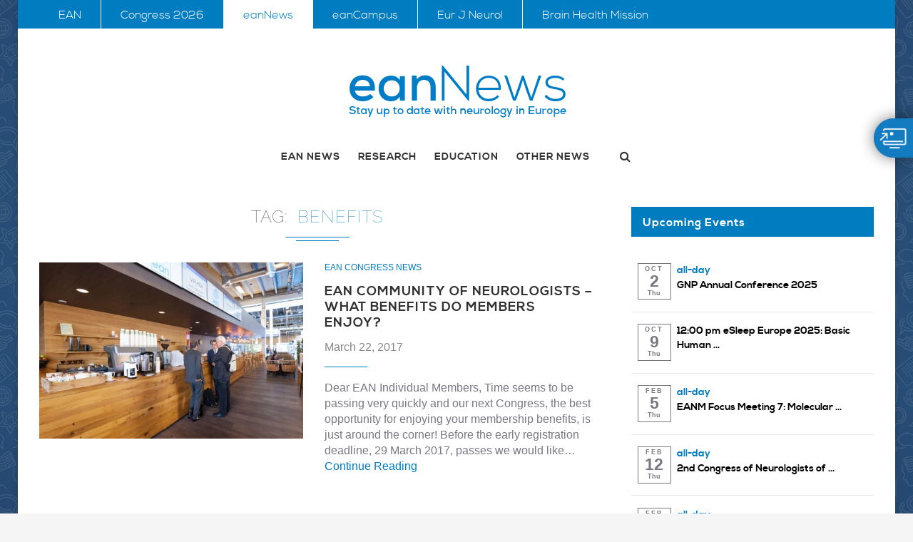

--- FILE ---
content_type: text/html; charset=UTF-8
request_url: https://www.eanpages.org/tag/benefits/
body_size: 40406
content:
<!DOCTYPE html>
<html lang="en-GB">
<head>
	<meta charset="UTF-8">
	<meta http-equiv="X-UA-Compatible" content="IE=edge">
	<meta name="viewport" content="width=device-width, initial-scale=1">
	<title>benefits Archives - eanNews</title>
	<link rel="profile" href="http://gmpg.org/xfn/11" />
			<link rel="shortcut icon" href="https://www.eanpages.org/wp-content/uploads/2022/01/ean_brain_rgb_pos_sr-50_CS_300dpi.png" type="image/x-icon" />
		<link rel="apple-touch-icon" sizes="180x180" href="https://www.eanpages.org/wp-content/uploads/2022/01/ean_brain_rgb_pos_sr-50_CS_300dpi.png">
		<link rel="alternate" type="application/rss+xml" title="eanNews RSS Feed" href="https://www.eanpages.org/feed/" />
	<link rel="alternate" type="application/atom+xml" title="eanNews Atom Feed" href="https://www.eanpages.org/feed/atom/" />
	<link rel="pingback" href="https://www.eanpages.org/xmlrpc.php" />
	<!--[if lt IE 9]>
	<script src="https://www.eanpages.org/wp-content/themes/eanpages-theme/js/html5.js"></script>
	<style type="text/css">
		.featured-carousel .item { opacity: 1; }
	</style>
	<![endif]-->
	<!-- Matomo -->
	<script type="text/plain" data-usercentrics="Matomo (self hosted)">
		var _paq = window._paq || []; /* tracker methods like "setCustomDimension" should be called before "trackPageView" */ _paq.push(['trackPageView']); _paq.push(['enableLinkTracking']); (function() { var u="//analytics.ean.org/"; _paq.push(['setTrackerUrl', u+'matomo.php']); _paq.push(['setSiteId', '2']); var d=document, g=d.createElement('script'), s=d.getElementsByTagName('script')[0]; g.type='text/javascript'; g.async=true; g.defer=true; g.src=u+'matomo.js'; s.parentNode.insertBefore(g,s); })();
	</script>
	<!-- Manifest added by SuperPWA - Progressive Web Apps Plugin For WordPress -->
<link rel="manifest" href="/superpwa-manifest.json">
<link rel="prefetch" href="/superpwa-manifest.json">
<meta name="theme-color" content="#397dc0">
<!-- / SuperPWA.com -->
<meta name='robots' content='index, follow, max-image-preview:large, max-snippet:-1, max-video-preview:-1' />

	<!-- This site is optimized with the Yoast SEO plugin v25.6 - https://yoast.com/wordpress/plugins/seo/ -->
	<link rel="canonical" href="https://www.eanpages.org/tag/benefits/" />
	<meta property="og:locale" content="en_GB" />
	<meta property="og:type" content="article" />
	<meta property="og:title" content="benefits Archives - eanNews" />
	<meta property="og:url" content="https://www.eanpages.org/tag/benefits/" />
	<meta property="og:site_name" content="eanNews" />
	<meta name="twitter:card" content="summary_large_image" />
	<script type="application/ld+json" class="yoast-schema-graph">{"@context":"https://schema.org","@graph":[{"@type":"CollectionPage","@id":"https://www.eanpages.org/tag/benefits/","url":"https://www.eanpages.org/tag/benefits/","name":"benefits Archives - eanNews","isPartOf":{"@id":"https://www.eanpages.org/#website"},"primaryImageOfPage":{"@id":"https://www.eanpages.org/tag/benefits/#primaryimage"},"image":{"@id":"https://www.eanpages.org/tag/benefits/#primaryimage"},"thumbnailUrl":"https://www.eanpages.org/wp-content/uploads/2017/03/VIP-area-COP.jpg","breadcrumb":{"@id":"https://www.eanpages.org/tag/benefits/#breadcrumb"},"inLanguage":"en-GB"},{"@type":"ImageObject","inLanguage":"en-GB","@id":"https://www.eanpages.org/tag/benefits/#primaryimage","url":"https://www.eanpages.org/wp-content/uploads/2017/03/VIP-area-COP.jpg","contentUrl":"https://www.eanpages.org/wp-content/uploads/2017/03/VIP-area-COP.jpg","width":1277,"height":860},{"@type":"BreadcrumbList","@id":"https://www.eanpages.org/tag/benefits/#breadcrumb","itemListElement":[{"@type":"ListItem","position":1,"name":"Home","item":"https://www.eanpages.org/"},{"@type":"ListItem","position":2,"name":"benefits"}]},{"@type":"WebSite","@id":"https://www.eanpages.org/#website","url":"https://www.eanpages.org/","name":"eanNews","description":"Stay up to date with Neurology in Europe","potentialAction":[{"@type":"SearchAction","target":{"@type":"EntryPoint","urlTemplate":"https://www.eanpages.org/?s={search_term_string}"},"query-input":{"@type":"PropertyValueSpecification","valueRequired":true,"valueName":"search_term_string"}}],"inLanguage":"en-GB"}]}</script>
	<!-- / Yoast SEO plugin. -->


<link rel='dns-prefetch' href='//platform-api.sharethis.com' />
<link rel="alternate" type="application/rss+xml" title="eanNews &raquo; Feed" href="https://www.eanpages.org/feed/" />
<link rel="alternate" type="application/rss+xml" title="eanNews &raquo; Comments Feed" href="https://www.eanpages.org/comments/feed/" />
<link rel="alternate" type="application/rss+xml" title="eanNews &raquo; benefits Tag Feed" href="https://www.eanpages.org/tag/benefits/feed/" />
<script type="text/javascript">
/* <![CDATA[ */
window._wpemojiSettings = {"baseUrl":"https:\/\/s.w.org\/images\/core\/emoji\/15.0.3\/72x72\/","ext":".png","svgUrl":"https:\/\/s.w.org\/images\/core\/emoji\/15.0.3\/svg\/","svgExt":".svg","source":{"concatemoji":"https:\/\/www.eanpages.org\/wp-includes\/js\/wp-emoji-release.min.js?ver=802ada6eb36fafcf4ab4e214286bb783"}};
/*! This file is auto-generated */
!function(i,n){var o,s,e;function c(e){try{var t={supportTests:e,timestamp:(new Date).valueOf()};sessionStorage.setItem(o,JSON.stringify(t))}catch(e){}}function p(e,t,n){e.clearRect(0,0,e.canvas.width,e.canvas.height),e.fillText(t,0,0);var t=new Uint32Array(e.getImageData(0,0,e.canvas.width,e.canvas.height).data),r=(e.clearRect(0,0,e.canvas.width,e.canvas.height),e.fillText(n,0,0),new Uint32Array(e.getImageData(0,0,e.canvas.width,e.canvas.height).data));return t.every(function(e,t){return e===r[t]})}function u(e,t,n){switch(t){case"flag":return n(e,"\ud83c\udff3\ufe0f\u200d\u26a7\ufe0f","\ud83c\udff3\ufe0f\u200b\u26a7\ufe0f")?!1:!n(e,"\ud83c\uddfa\ud83c\uddf3","\ud83c\uddfa\u200b\ud83c\uddf3")&&!n(e,"\ud83c\udff4\udb40\udc67\udb40\udc62\udb40\udc65\udb40\udc6e\udb40\udc67\udb40\udc7f","\ud83c\udff4\u200b\udb40\udc67\u200b\udb40\udc62\u200b\udb40\udc65\u200b\udb40\udc6e\u200b\udb40\udc67\u200b\udb40\udc7f");case"emoji":return!n(e,"\ud83d\udc26\u200d\u2b1b","\ud83d\udc26\u200b\u2b1b")}return!1}function f(e,t,n){var r="undefined"!=typeof WorkerGlobalScope&&self instanceof WorkerGlobalScope?new OffscreenCanvas(300,150):i.createElement("canvas"),a=r.getContext("2d",{willReadFrequently:!0}),o=(a.textBaseline="top",a.font="600 32px Arial",{});return e.forEach(function(e){o[e]=t(a,e,n)}),o}function t(e){var t=i.createElement("script");t.src=e,t.defer=!0,i.head.appendChild(t)}"undefined"!=typeof Promise&&(o="wpEmojiSettingsSupports",s=["flag","emoji"],n.supports={everything:!0,everythingExceptFlag:!0},e=new Promise(function(e){i.addEventListener("DOMContentLoaded",e,{once:!0})}),new Promise(function(t){var n=function(){try{var e=JSON.parse(sessionStorage.getItem(o));if("object"==typeof e&&"number"==typeof e.timestamp&&(new Date).valueOf()<e.timestamp+604800&&"object"==typeof e.supportTests)return e.supportTests}catch(e){}return null}();if(!n){if("undefined"!=typeof Worker&&"undefined"!=typeof OffscreenCanvas&&"undefined"!=typeof URL&&URL.createObjectURL&&"undefined"!=typeof Blob)try{var e="postMessage("+f.toString()+"("+[JSON.stringify(s),u.toString(),p.toString()].join(",")+"));",r=new Blob([e],{type:"text/javascript"}),a=new Worker(URL.createObjectURL(r),{name:"wpTestEmojiSupports"});return void(a.onmessage=function(e){c(n=e.data),a.terminate(),t(n)})}catch(e){}c(n=f(s,u,p))}t(n)}).then(function(e){for(var t in e)n.supports[t]=e[t],n.supports.everything=n.supports.everything&&n.supports[t],"flag"!==t&&(n.supports.everythingExceptFlag=n.supports.everythingExceptFlag&&n.supports[t]);n.supports.everythingExceptFlag=n.supports.everythingExceptFlag&&!n.supports.flag,n.DOMReady=!1,n.readyCallback=function(){n.DOMReady=!0}}).then(function(){return e}).then(function(){var e;n.supports.everything||(n.readyCallback(),(e=n.source||{}).concatemoji?t(e.concatemoji):e.wpemoji&&e.twemoji&&(t(e.twemoji),t(e.wpemoji)))}))}((window,document),window._wpemojiSettings);
/* ]]> */
</script>
<link rel='stylesheet' id='ai1ec_style-css' href='//www.eanpages.org/wp-content/plugins/all-in-one-event-calendar/cache/31276ab2_ai1ec_parsed_css.css?ver=3.0.0' type='text/css' media='all' />
<style id='wp-emoji-styles-inline-css' type='text/css'>

	img.wp-smiley, img.emoji {
		display: inline !important;
		border: none !important;
		box-shadow: none !important;
		height: 1em !important;
		width: 1em !important;
		margin: 0 0.07em !important;
		vertical-align: -0.1em !important;
		background: none !important;
		padding: 0 !important;
	}
</style>
<link rel='stylesheet' id='wp-block-library-css' href='https://www.eanpages.org/wp-includes/css/dist/block-library/style.min.css?ver=802ada6eb36fafcf4ab4e214286bb783' type='text/css' media='all' />
<style id='classic-theme-styles-inline-css' type='text/css'>
/*! This file is auto-generated */
.wp-block-button__link{color:#fff;background-color:#32373c;border-radius:9999px;box-shadow:none;text-decoration:none;padding:calc(.667em + 2px) calc(1.333em + 2px);font-size:1.125em}.wp-block-file__button{background:#32373c;color:#fff;text-decoration:none}
</style>
<style id='global-styles-inline-css' type='text/css'>
:root{--wp--preset--aspect-ratio--square: 1;--wp--preset--aspect-ratio--4-3: 4/3;--wp--preset--aspect-ratio--3-4: 3/4;--wp--preset--aspect-ratio--3-2: 3/2;--wp--preset--aspect-ratio--2-3: 2/3;--wp--preset--aspect-ratio--16-9: 16/9;--wp--preset--aspect-ratio--9-16: 9/16;--wp--preset--color--black: #000000;--wp--preset--color--cyan-bluish-gray: #abb8c3;--wp--preset--color--white: #ffffff;--wp--preset--color--pale-pink: #f78da7;--wp--preset--color--vivid-red: #cf2e2e;--wp--preset--color--luminous-vivid-orange: #ff6900;--wp--preset--color--luminous-vivid-amber: #fcb900;--wp--preset--color--light-green-cyan: #7bdcb5;--wp--preset--color--vivid-green-cyan: #00d084;--wp--preset--color--pale-cyan-blue: #8ed1fc;--wp--preset--color--vivid-cyan-blue: #0693e3;--wp--preset--color--vivid-purple: #9b51e0;--wp--preset--gradient--vivid-cyan-blue-to-vivid-purple: linear-gradient(135deg,rgba(6,147,227,1) 0%,rgb(155,81,224) 100%);--wp--preset--gradient--light-green-cyan-to-vivid-green-cyan: linear-gradient(135deg,rgb(122,220,180) 0%,rgb(0,208,130) 100%);--wp--preset--gradient--luminous-vivid-amber-to-luminous-vivid-orange: linear-gradient(135deg,rgba(252,185,0,1) 0%,rgba(255,105,0,1) 100%);--wp--preset--gradient--luminous-vivid-orange-to-vivid-red: linear-gradient(135deg,rgba(255,105,0,1) 0%,rgb(207,46,46) 100%);--wp--preset--gradient--very-light-gray-to-cyan-bluish-gray: linear-gradient(135deg,rgb(238,238,238) 0%,rgb(169,184,195) 100%);--wp--preset--gradient--cool-to-warm-spectrum: linear-gradient(135deg,rgb(74,234,220) 0%,rgb(151,120,209) 20%,rgb(207,42,186) 40%,rgb(238,44,130) 60%,rgb(251,105,98) 80%,rgb(254,248,76) 100%);--wp--preset--gradient--blush-light-purple: linear-gradient(135deg,rgb(255,206,236) 0%,rgb(152,150,240) 100%);--wp--preset--gradient--blush-bordeaux: linear-gradient(135deg,rgb(254,205,165) 0%,rgb(254,45,45) 50%,rgb(107,0,62) 100%);--wp--preset--gradient--luminous-dusk: linear-gradient(135deg,rgb(255,203,112) 0%,rgb(199,81,192) 50%,rgb(65,88,208) 100%);--wp--preset--gradient--pale-ocean: linear-gradient(135deg,rgb(255,245,203) 0%,rgb(182,227,212) 50%,rgb(51,167,181) 100%);--wp--preset--gradient--electric-grass: linear-gradient(135deg,rgb(202,248,128) 0%,rgb(113,206,126) 100%);--wp--preset--gradient--midnight: linear-gradient(135deg,rgb(2,3,129) 0%,rgb(40,116,252) 100%);--wp--preset--font-size--small: 13px;--wp--preset--font-size--medium: 20px;--wp--preset--font-size--large: 36px;--wp--preset--font-size--x-large: 42px;--wp--preset--spacing--20: 0.44rem;--wp--preset--spacing--30: 0.67rem;--wp--preset--spacing--40: 1rem;--wp--preset--spacing--50: 1.5rem;--wp--preset--spacing--60: 2.25rem;--wp--preset--spacing--70: 3.38rem;--wp--preset--spacing--80: 5.06rem;--wp--preset--shadow--natural: 6px 6px 9px rgba(0, 0, 0, 0.2);--wp--preset--shadow--deep: 12px 12px 50px rgba(0, 0, 0, 0.4);--wp--preset--shadow--sharp: 6px 6px 0px rgba(0, 0, 0, 0.2);--wp--preset--shadow--outlined: 6px 6px 0px -3px rgba(255, 255, 255, 1), 6px 6px rgba(0, 0, 0, 1);--wp--preset--shadow--crisp: 6px 6px 0px rgba(0, 0, 0, 1);}:where(.is-layout-flex){gap: 0.5em;}:where(.is-layout-grid){gap: 0.5em;}body .is-layout-flex{display: flex;}.is-layout-flex{flex-wrap: wrap;align-items: center;}.is-layout-flex > :is(*, div){margin: 0;}body .is-layout-grid{display: grid;}.is-layout-grid > :is(*, div){margin: 0;}:where(.wp-block-columns.is-layout-flex){gap: 2em;}:where(.wp-block-columns.is-layout-grid){gap: 2em;}:where(.wp-block-post-template.is-layout-flex){gap: 1.25em;}:where(.wp-block-post-template.is-layout-grid){gap: 1.25em;}.has-black-color{color: var(--wp--preset--color--black) !important;}.has-cyan-bluish-gray-color{color: var(--wp--preset--color--cyan-bluish-gray) !important;}.has-white-color{color: var(--wp--preset--color--white) !important;}.has-pale-pink-color{color: var(--wp--preset--color--pale-pink) !important;}.has-vivid-red-color{color: var(--wp--preset--color--vivid-red) !important;}.has-luminous-vivid-orange-color{color: var(--wp--preset--color--luminous-vivid-orange) !important;}.has-luminous-vivid-amber-color{color: var(--wp--preset--color--luminous-vivid-amber) !important;}.has-light-green-cyan-color{color: var(--wp--preset--color--light-green-cyan) !important;}.has-vivid-green-cyan-color{color: var(--wp--preset--color--vivid-green-cyan) !important;}.has-pale-cyan-blue-color{color: var(--wp--preset--color--pale-cyan-blue) !important;}.has-vivid-cyan-blue-color{color: var(--wp--preset--color--vivid-cyan-blue) !important;}.has-vivid-purple-color{color: var(--wp--preset--color--vivid-purple) !important;}.has-black-background-color{background-color: var(--wp--preset--color--black) !important;}.has-cyan-bluish-gray-background-color{background-color: var(--wp--preset--color--cyan-bluish-gray) !important;}.has-white-background-color{background-color: var(--wp--preset--color--white) !important;}.has-pale-pink-background-color{background-color: var(--wp--preset--color--pale-pink) !important;}.has-vivid-red-background-color{background-color: var(--wp--preset--color--vivid-red) !important;}.has-luminous-vivid-orange-background-color{background-color: var(--wp--preset--color--luminous-vivid-orange) !important;}.has-luminous-vivid-amber-background-color{background-color: var(--wp--preset--color--luminous-vivid-amber) !important;}.has-light-green-cyan-background-color{background-color: var(--wp--preset--color--light-green-cyan) !important;}.has-vivid-green-cyan-background-color{background-color: var(--wp--preset--color--vivid-green-cyan) !important;}.has-pale-cyan-blue-background-color{background-color: var(--wp--preset--color--pale-cyan-blue) !important;}.has-vivid-cyan-blue-background-color{background-color: var(--wp--preset--color--vivid-cyan-blue) !important;}.has-vivid-purple-background-color{background-color: var(--wp--preset--color--vivid-purple) !important;}.has-black-border-color{border-color: var(--wp--preset--color--black) !important;}.has-cyan-bluish-gray-border-color{border-color: var(--wp--preset--color--cyan-bluish-gray) !important;}.has-white-border-color{border-color: var(--wp--preset--color--white) !important;}.has-pale-pink-border-color{border-color: var(--wp--preset--color--pale-pink) !important;}.has-vivid-red-border-color{border-color: var(--wp--preset--color--vivid-red) !important;}.has-luminous-vivid-orange-border-color{border-color: var(--wp--preset--color--luminous-vivid-orange) !important;}.has-luminous-vivid-amber-border-color{border-color: var(--wp--preset--color--luminous-vivid-amber) !important;}.has-light-green-cyan-border-color{border-color: var(--wp--preset--color--light-green-cyan) !important;}.has-vivid-green-cyan-border-color{border-color: var(--wp--preset--color--vivid-green-cyan) !important;}.has-pale-cyan-blue-border-color{border-color: var(--wp--preset--color--pale-cyan-blue) !important;}.has-vivid-cyan-blue-border-color{border-color: var(--wp--preset--color--vivid-cyan-blue) !important;}.has-vivid-purple-border-color{border-color: var(--wp--preset--color--vivid-purple) !important;}.has-vivid-cyan-blue-to-vivid-purple-gradient-background{background: var(--wp--preset--gradient--vivid-cyan-blue-to-vivid-purple) !important;}.has-light-green-cyan-to-vivid-green-cyan-gradient-background{background: var(--wp--preset--gradient--light-green-cyan-to-vivid-green-cyan) !important;}.has-luminous-vivid-amber-to-luminous-vivid-orange-gradient-background{background: var(--wp--preset--gradient--luminous-vivid-amber-to-luminous-vivid-orange) !important;}.has-luminous-vivid-orange-to-vivid-red-gradient-background{background: var(--wp--preset--gradient--luminous-vivid-orange-to-vivid-red) !important;}.has-very-light-gray-to-cyan-bluish-gray-gradient-background{background: var(--wp--preset--gradient--very-light-gray-to-cyan-bluish-gray) !important;}.has-cool-to-warm-spectrum-gradient-background{background: var(--wp--preset--gradient--cool-to-warm-spectrum) !important;}.has-blush-light-purple-gradient-background{background: var(--wp--preset--gradient--blush-light-purple) !important;}.has-blush-bordeaux-gradient-background{background: var(--wp--preset--gradient--blush-bordeaux) !important;}.has-luminous-dusk-gradient-background{background: var(--wp--preset--gradient--luminous-dusk) !important;}.has-pale-ocean-gradient-background{background: var(--wp--preset--gradient--pale-ocean) !important;}.has-electric-grass-gradient-background{background: var(--wp--preset--gradient--electric-grass) !important;}.has-midnight-gradient-background{background: var(--wp--preset--gradient--midnight) !important;}.has-small-font-size{font-size: var(--wp--preset--font-size--small) !important;}.has-medium-font-size{font-size: var(--wp--preset--font-size--medium) !important;}.has-large-font-size{font-size: var(--wp--preset--font-size--large) !important;}.has-x-large-font-size{font-size: var(--wp--preset--font-size--x-large) !important;}
:where(.wp-block-post-template.is-layout-flex){gap: 1.25em;}:where(.wp-block-post-template.is-layout-grid){gap: 1.25em;}
:where(.wp-block-columns.is-layout-flex){gap: 2em;}:where(.wp-block-columns.is-layout-grid){gap: 2em;}
:root :where(.wp-block-pullquote){font-size: 1.5em;line-height: 1.6;}
</style>
<link rel='stylesheet' id='contact-form-7-css' href='https://www.eanpages.org/wp-content/plugins/contact-form-7/includes/css/styles.css?ver=6.0.6' type='text/css' media='all' />
<link rel='stylesheet' id='email-subscribers-css' href='https://www.eanpages.org/wp-content/plugins/email-subscribers/lite/public/css/email-subscribers-public.css?ver=5.9.15' type='text/css' media='all' />
<link rel='stylesheet' id='fancybox-for-wp-css' href='https://www.eanpages.org/wp-content/plugins/fancybox-for-wordpress/assets/css/fancybox.css?ver=1.3.4' type='text/css' media='all' />
<link rel='stylesheet' id='bwg_fonts-css' href='https://www.eanpages.org/wp-content/plugins/photo-gallery/css/bwg-fonts/fonts.css?ver=0.0.1' type='text/css' media='all' />
<link rel='stylesheet' id='sumoselect-css' href='https://www.eanpages.org/wp-content/plugins/photo-gallery/css/sumoselect.min.css?ver=3.4.6' type='text/css' media='all' />
<link rel='stylesheet' id='mCustomScrollbar-css' href='https://www.eanpages.org/wp-content/plugins/photo-gallery/css/jquery.mCustomScrollbar.min.css?ver=3.1.5' type='text/css' media='all' />
<link rel='stylesheet' id='bwg_googlefonts-css' href='//www.eanpages.org/wp-content/uploads/omgf/bwg_googlefonts/bwg_googlefonts.css?ver=1662113576' type='text/css' media='all' />
<link rel='stylesheet' id='bwg_frontend-css' href='https://www.eanpages.org/wp-content/plugins/photo-gallery/css/styles.min.css?ver=1.8.37' type='text/css' media='all' />
<link rel='stylesheet' id='penci_style-css' href='https://www.eanpages.org/wp-content/themes/eanpages-theme/style.css?ver=2.7' type='text/css' media='all' />
<link rel='stylesheet' id='wptt_front-css' href='https://www.eanpages.org/wp-content/plugins/wp-twitter-feeds/controller/../css/admin_style.min.css?ver=802ada6eb36fafcf4ab4e214286bb783' type='text/css' media='all' />
<script type="text/javascript" src="https://www.eanpages.org/wp-includes/js/jquery/jquery.min.js?ver=3.7.1" id="jquery-core-js"></script>
<script type="text/javascript" src="https://www.eanpages.org/wp-includes/js/jquery/jquery-migrate.min.js?ver=3.4.1" id="jquery-migrate-js"></script>
<script type="text/javascript" src="https://www.eanpages.org/wp-content/plugins/fancybox-for-wordpress/assets/js/purify.min.js?ver=1.3.4" id="purify-js"></script>
<script type="text/javascript" src="https://www.eanpages.org/wp-content/plugins/fancybox-for-wordpress/assets/js/jquery.fancybox.js?ver=1.3.4" id="fancybox-for-wp-js"></script>
<script type="text/javascript" src="https://www.eanpages.org/wp-content/plugins/photo-gallery/js/jquery.sumoselect.min.js?ver=3.4.6" id="sumoselect-js"></script>
<script type="text/javascript" src="https://www.eanpages.org/wp-content/plugins/photo-gallery/js/tocca.min.js?ver=2.0.9" id="bwg_mobile-js"></script>
<script type="text/javascript" src="https://www.eanpages.org/wp-content/plugins/photo-gallery/js/jquery.mCustomScrollbar.concat.min.js?ver=3.1.5" id="mCustomScrollbar-js"></script>
<script type="text/javascript" src="https://www.eanpages.org/wp-content/plugins/photo-gallery/js/jquery.fullscreen.min.js?ver=0.6.0" id="jquery-fullscreen-js"></script>
<script type="text/javascript" id="bwg_frontend-js-extra">
/* <![CDATA[ */
var bwg_objectsL10n = {"bwg_field_required":"field is required.","bwg_mail_validation":"This is not a valid email address.","bwg_search_result":"There are no images matching your search.","bwg_select_tag":"Select Tag","bwg_order_by":"Order By","bwg_search":"Search","bwg_show_ecommerce":"Show Ecommerce","bwg_hide_ecommerce":"Hide Ecommerce","bwg_show_comments":"Show Comments","bwg_hide_comments":"Hide Comments","bwg_restore":"Restore","bwg_maximize":"Maximise","bwg_fullscreen":"Fullscreen","bwg_exit_fullscreen":"Exit Fullscreen","bwg_search_tag":"SEARCH...","bwg_tag_no_match":"No tags found","bwg_all_tags_selected":"All tags selected","bwg_tags_selected":"tags selected","play":"Play","pause":"Pause","is_pro":"","bwg_play":"Play","bwg_pause":"Pause","bwg_hide_info":"Hide info","bwg_show_info":"Show info","bwg_hide_rating":"Hide rating","bwg_show_rating":"Show rating","ok":"Ok","cancel":"Cancel","select_all":"Select all","lazy_load":"0","lazy_loader":"https:\/\/www.eanpages.org\/wp-content\/plugins\/photo-gallery\/images\/ajax_loader.png","front_ajax":"0","bwg_tag_see_all":"see all tags","bwg_tag_see_less":"see less tags"};
/* ]]> */
</script>
<script type="text/javascript" src="https://www.eanpages.org/wp-content/plugins/photo-gallery/js/scripts.min.js?ver=1.8.37" id="bwg_frontend-js"></script>
<script type="text/javascript" src="//platform-api.sharethis.com/js/sharethis.js?ver=8.5.3#property=66f65c0f2d491c00194a2054&amp;product=gdpr-compliance-tool-v2&amp;source=simple-share-buttons-adder-wordpress" id="simple-share-buttons-adder-mu-js"></script>
<link rel="https://api.w.org/" href="https://www.eanpages.org/wp-json/" /><link rel="alternate" title="JSON" type="application/json" href="https://www.eanpages.org/wp-json/wp/v2/tags/1584" /><link rel="EditURI" type="application/rsd+xml" title="RSD" href="https://www.eanpages.org/xmlrpc.php?rsd" />


<!-- Fancybox for WordPress v3.3.7 -->
<style type="text/css">
	.fancybox-slide--image .fancybox-content{background-color: }div.fancybox-caption{display:none !important;}
	
	img.fancybox-image{border-width:10px;border-color:;border-style:solid;}
	
	
	div.fancybox-content{background-color:}
	
	
	
	
	div.fancybox-caption p.caption-title{display:inline-block}
	div.fancybox-caption p.caption-title{font-size:14px}
	div.fancybox-caption p.caption-title{color:}
	div.fancybox-caption {color:}div.fancybox-caption p.caption-title {background:#fff; width:auto;padding:10px 30px;}div.fancybox-content p.caption-title{color:;margin: 0;padding: 5px 0;}
</style><script type="text/javascript">
	jQuery(function () {

		var mobileOnly = false;
		
		if (mobileOnly) {
			return;
		}

		jQuery.fn.getTitle = function () { // Copy the title of every IMG tag and add it to its parent A so that fancybox can show titles
			var arr = jQuery("a[data-fancybox]");jQuery.each(arr, function() {var title = jQuery(this).children("img").attr("title") || '';var figCaptionHtml = jQuery(this).next("figcaption").html() || '';var processedCaption = figCaptionHtml;if (figCaptionHtml.length && typeof DOMPurify === 'function') {processedCaption = DOMPurify.sanitize(figCaptionHtml, {USE_PROFILES: {html: true}});} else if (figCaptionHtml.length) {processedCaption = jQuery("<div>").text(figCaptionHtml).html();}var newTitle = title;if (processedCaption.length) {newTitle = title.length ? title + " " + processedCaption : processedCaption;}if (newTitle.length) {jQuery(this).attr("title", newTitle);}});		}

		// Supported file extensions

				var thumbnails = jQuery("a:has(img)").not(".nolightbox").not('.envira-gallery-link').not('.ngg-simplelightbox').filter(function () {
			return /\.(jpe?g|png|gif|mp4|webp|bmp|pdf)(\?[^/]*)*$/i.test(jQuery(this).attr('href'))
		});
		

		// Add data-type iframe for links that are not images or videos.
		var iframeLinks = jQuery('.fancyboxforwp').filter(function () {
			return !/\.(jpe?g|png|gif|mp4|webp|bmp|pdf)(\?[^/]*)*$/i.test(jQuery(this).attr('href'))
		}).filter(function () {
			return !/vimeo|youtube/i.test(jQuery(this).attr('href'))
		});
		iframeLinks.attr({"data-type": "iframe"}).getTitle();

				// Gallery All
		thumbnails.addClass("fancyboxforwp").attr("data-fancybox", "gallery").getTitle();
		iframeLinks.attr({"data-fancybox": "gallery"}).getTitle();

		// Gallery type NONE
		
		// Call fancybox and apply it on any link with a rel atribute that starts with "fancybox", with the options set on the admin panel
		jQuery("a.fancyboxforwp").fancyboxforwp({
			loop: false,
			smallBtn: false,
			zoomOpacity: "auto",
			animationEffect: "fade",
			animationDuration: 0,
			transitionEffect: "fade",
			transitionDuration: "0",
			overlayShow: true,
			overlayOpacity: "0.1",
			titleShow: true,
			titlePosition: "inside",
			keyboard: true,
			showCloseButton: false,
			arrows: true,
			clickContent:false,
			clickSlide: "close",
			mobile: {
				clickContent: function (current, event) {
					return current.type === "image" ? "toggleControls" : false;
				},
				clickSlide: function (current, event) {
					return current.type === "image" ? "close" : "close";
				},
			},
			wheel: false,
			toolbar: true,
			preventCaptionOverlap: true,
			onInit: function() { },			onDeactivate
	: function() { },		beforeClose: function() { },			afterShow: function(instance) { jQuery( ".fancybox-image" ).on("click", function( ){ ( instance.isScaledDown() ) ? instance.scaleToActual() : instance.scaleToFit() }) },				afterClose: function() { },					caption : function( instance, item ) {var title = "";if("undefined" != typeof jQuery(this).context ){var title = jQuery(this).context.title;} else { var title = ("undefined" != typeof jQuery(this).attr("title")) ? jQuery(this).attr("title") : false;}var caption = jQuery(this).data('caption') || '';if ( item.type === 'image' && title.length ) {caption = (caption.length ? caption + '<br />' : '') + '<p class="caption-title">'+jQuery("<div>").text(title).html()+'</p>' ;}if (typeof DOMPurify === "function" && caption.length) { return DOMPurify.sanitize(caption, {USE_PROFILES: {html: true}}); } else { return jQuery("<div>").text(caption).html(); }},
		afterLoad : function( instance, current ) {var captionContent = current.opts.caption || '';var sanitizedCaptionString = '';if (typeof DOMPurify === 'function' && captionContent.length) {sanitizedCaptionString = DOMPurify.sanitize(captionContent, {USE_PROFILES: {html: true}});} else if (captionContent.length) { sanitizedCaptionString = jQuery("<div>").text(captionContent).html();}if (sanitizedCaptionString.length) { current.$content.append(jQuery('<div class=\"fancybox-custom-caption inside-caption\" style=\" position: absolute;left:0;right:0;color:#000;margin:0 auto;bottom:0;text-align:center;background-color: \"></div>').html(sanitizedCaptionString)); }},
			})
		;

			})
</script>
<!-- END Fancybox for WordPress -->
<script type="text/javascript">
(function(url){
	if(/(?:Chrome\/26\.0\.1410\.63 Safari\/537\.31|WordfenceTestMonBot)/.test(navigator.userAgent)){ return; }
	var addEvent = function(evt, handler) {
		if (window.addEventListener) {
			document.addEventListener(evt, handler, false);
		} else if (window.attachEvent) {
			document.attachEvent('on' + evt, handler);
		}
	};
	var removeEvent = function(evt, handler) {
		if (window.removeEventListener) {
			document.removeEventListener(evt, handler, false);
		} else if (window.detachEvent) {
			document.detachEvent('on' + evt, handler);
		}
	};
	var evts = 'contextmenu dblclick drag dragend dragenter dragleave dragover dragstart drop keydown keypress keyup mousedown mousemove mouseout mouseover mouseup mousewheel scroll'.split(' ');
	var logHuman = function() {
		if (window.wfLogHumanRan) { return; }
		window.wfLogHumanRan = true;
		var wfscr = document.createElement('script');
		wfscr.type = 'text/javascript';
		wfscr.async = true;
		wfscr.src = url + '&r=' + Math.random();
		(document.getElementsByTagName('head')[0]||document.getElementsByTagName('body')[0]).appendChild(wfscr);
		for (var i = 0; i < evts.length; i++) {
			removeEvent(evts[i], logHuman);
		}
	};
	for (var i = 0; i < evts.length; i++) {
		addEvent(evts[i], logHuman);
	}
})('//www.eanpages.org/?wordfence_lh=1&hid=A0C8DB5593296CDD7433E3E8D8607357');
</script><meta http-equiv="X-XRDS-Location" content="https://www.eanpages.org/?xrds" />
<meta http-equiv="X-Yadis-Location" content="https://www.eanpages.org/?xrds" />
    <style type="text/css">
										h1, h2, h3, h4, h5, h6, #navigation .menu li a, #sidebar-nav .menu li a, a.penci-topbar-post-title, .penci-slider .pencislider-container .pencislider-content .pencislider-title, .penci-slider .pencislider-container .pencislider-content .pencislider-button,
		.headline-title, .author-quote span, .penci-more-link a.more-link, .author-content h5, .post-pagination h5, .post-box-title, .penci-countdown .countdown-amount, .penci-countdown .countdown-period, .penci-pagination a, .penci-pagination .disable-url, ul.footer-socials li a span,
		#sidebar .widget-title, #respond h3.comment-reply-title span, .widget-social.show-text a span, .footer-widget-wrapper .widget .widget-title,
		.error-404 .go-back-home a, .home-featured-cat-content .magcat-detail h3 a, .post-entry blockquote cite,
		.post-entry blockquote .author, .tags-share-box.hide-tags.page-share .share-title, .widget ul.side-newsfeed li .side-item .side-item-text h4 a, .thecomment .comment-text span.author, .thecomment .comment-text span.author a, #respond h3, #respond label, .wpcf7 label, #respond #submit, .wpcf7 input[type="submit"], .widget_wysija input[type="submit"], .archive-box span,
		.archive-box h1, .gallery .gallery-caption, .widget input[type="submit"], .contact-form input[type=submit], ul.penci-topbar-menu > li a, div.penci-topbar-menu > ul > li a { font-weight: lighter; }
						body.penci-body-boxed { background-color:#f5f5f5; }
						body.penci-body-boxed { background-image: url(https://www.eanpages.org/wp-content/uploads/2025/10/EanNews-Background-FINAL.png); }
												#header .inner-header .container { padding:5px 0; }
								a, .post-entry .penci-portfolio-filter ul li a:hover, .penci-portfolio-filter ul li a:hover, .penci-portfolio-filter ul li.active a, .post-entry .penci-portfolio-filter ul li.active a, .penci-countdown .countdown-amount, .archive-box h1, .post-entry a, .container.penci-breadcrumb span a:hover, .post-entry blockquote:before, .post-entry blockquote cite, .post-entry blockquote .author, .penci-pagination a:hover, ul.penci-topbar-menu > li a:hover, div.penci-topbar-menu > ul > li a:hover { color: #007cc1; }
		.penci-home-popular-post ul.slick-dots li button:hover, .penci-home-popular-post ul.slick-dots li.slick-active button, .archive-box:after, .archive-box:before, .penci-page-header:after, .penci-page-header:before, .post-entry blockquote .author span:after, .error-image:after, .error-404 .go-back-home a:after, .penci-header-signup-form, .woocommerce .page-title:before, .woocommerce .page-title:after, .woocommerce span.onsale, .woocommerce #respond input#submit:hover, .woocommerce a.button:hover, .woocommerce button.button:hover, .woocommerce input.button:hover, .woocommerce nav.woocommerce-pagination ul li span.current, .woocommerce div.product .entry-summary div[itemprop="description"]:before, .woocommerce div.product .entry-summary div[itemprop="description"] blockquote .author span:after, .woocommerce div.product .woocommerce-tabs #tab-description blockquote .author span:after, .woocommerce #respond input#submit.alt:hover, .woocommerce a.button.alt:hover, .woocommerce button.button.alt:hover, .woocommerce input.button.alt:hover, #top-search.shoping-cart-icon > a > span { background-color: #007cc1; }
		.penci-pagination ul.page-numbers li span.current { color: #fff; background: #007cc1; border-color: #007cc1; }
		.footer-instagram h4.footer-instagram-title > span:before, .woocommerce nav.woocommerce-pagination ul li span.current, .penci-pagination.penci-ajax-more a.penci-ajax-more-button:hover { border-color: #007cc1; }
		.woocommerce .woocommerce-error, .woocommerce .woocommerce-info, .woocommerce .woocommerce-message { border-top-color: #007cc1; }
		.penci-slider ol.penci-control-nav li a.penci-active, .penci-slider ol.penci-control-nav li a:hover{ border-color: #007cc1; background-color: #007cc1; }
		.woocommerce .woocommerce-message:before, .woocommerce form.checkout table.shop_table .order-total .amount, .woocommerce ul.products li.product .price ins, .woocommerce ul.products li.product .price, .woocommerce div.product p.price ins, .woocommerce div.product span.price ins, .woocommerce div.product p.price, .woocommerce div.product .entry-summary div[itemprop="description"] blockquote:before, .woocommerce div.product .woocommerce-tabs #tab-description blockquote:before, .woocommerce div.product .entry-summary div[itemprop="description"] blockquote cite, .woocommerce div.product .entry-summary div[itemprop="description"] blockquote .author, .woocommerce div.product .woocommerce-tabs #tab-description blockquote cite, .woocommerce div.product .woocommerce-tabs #tab-description blockquote .author, .woocommerce div.product .product_meta > span a:hover, .woocommerce div.product .woocommerce-tabs ul.tabs li.active, .woocommerce ul.cart_list li .amount, .woocommerce ul.product_list_widget li .amount, .woocommerce table.shop_table td.product-name a:hover, .woocommerce table.shop_table td.product-price span, .woocommerce table.shop_table td.product-subtotal span, .woocommerce-cart .cart-collaterals .cart_totals table td .amount, .woocommerce .woocommerce-info:before, .woocommerce div.product span.price { color: #007cc1; }
						.penci-top-bar, ul.penci-topbar-menu ul.sub-menu, div.penci-topbar-menu > ul ul.sub-menu { background-color: #007cc1; }
						.headline-title { background-color: #ffffff; }
														a.penci-topbar-post-title:hover { color: #ffffff; }
								ul.penci-topbar-menu > li a, div.penci-topbar-menu > ul > li a { text-transform: none; font-size: 12px; }
										ul.penci-topbar-menu > li a:hover, div.penci-topbar-menu > ul > li a:hover { color: #ffffff; }
						ul.penci-topbar-menu ul.sub-menu li a, div.penci-topbar-menu > ul ul.sub-menu li a, ul.penci-topbar-menu > li > ul.sub-menu > li:first-child, div.penci-topbar-menu > ul > li > ul.sub-menu > li:first-child { border-color: #414141; }
								.penci-topbar-social a:hover { color: #007cc1; }
						#header .inner-header { background-color: #ffffff; background-image: none; }
														#navigation .menu li a:hover, #navigation .menu li.current-menu-item > a, #navigation .menu > li.current_page_item > a, #navigation .menu li:hover > a, #navigation .menu > li.current-menu-ancestor > a, #navigation .menu > li.current-menu-item > a { color:  #007cc1; }
		#navigation ul.menu > li > a:before, #navigation .menu > ul > li > a:before { background: #007cc1; }
																		#navigation .penci-megamenu .penci-mega-child-categories a.cat-active, #navigation .menu .penci-megamenu .penci-mega-child-categories a:hover, #navigation .menu .penci-megamenu .penci-mega-latest-posts .penci-mega-post a:hover { color: #007cc1; }
		#navigation .penci-megamenu .penci-mega-thumbnail .mega-cat-name { background: #007cc1; }
																#navigation .menu .sub-menu li a:hover, #navigation .menu .sub-menu li.current-menu-item > a { color:  #007cc1; }
		#navigation ul.menu ul a:before, #navigation .menu ul ul a:before { background-color: #007cc1;   -webkit-box-shadow: 5px -2px 0 #007cc1;  -moz-box-shadow: 5px -2px 0 #007cc1;  -ms-box-shadow: 5px -2px 0 #007cc1;  box-shadow: 5px -2px 0 #007cc1; }
										.penci-home-popular-post .item-related h3 a { text-transform: none; letter-spacing: 0; }
						.penci-homepage-title.penci-magazine-title h3 a, .penci-border-arrow.penci-homepage-title .inner-arrow { text-transform: none; }
				.penci-header-signup-form { padding: px 0; }
				.penci-header-signup-form { background-color: #007cc1; }
																						.header-social a:hover i {   color: #007cc1; }
																#sidebar-nav .menu li a:hover, .header-social.sidebar-nav-social a:hover i, #sidebar-nav .menu li a .indicator:hover, #sidebar-nav .menu .sub-menu li a .indicator:hover{ color: #007cc1; }
		#sidebar-nav-logo:before{ background-color: #007cc1; }
														.featured-overlay-color, .penci-slider ul.slides li:after { opacity: ; }
		.featured-overlay-partent, .penci-slider ul.slides li:before { opacity: ; }
		.mag2slider-overlay:after { opacity: ; }
		.mag2-thumbnail:hover .mag2slider-overlay:after { opacity: ; }
								.featured-carousel .feat-text .feat-time { background: #007cc1; }
		.featured-carousel .feat-text .feat-time:before { border-right-color: #007cc1; }
		.featured-carousel .feat-text .feat-time:after { border-left-color: #007cc1; }
								.penci-mag2-carousel .cat > a.penci-cat-name, .featured-carousel .featured-cat a, .penci-magazine-slider .mag-cat a.penci-cat-name { color: #007cc1; }
		.penci-mag2-carousel .cat > a.penci-cat-name:after, .featured-carousel .featured-cat a:after, .penci-magazine-slider .mag-cat a.penci-cat-name:after { border-color: #007cc1; }
						.penci-mag2-carousel .cat > a.penci-cat-name:hover, .featured-carousel .featured-cat a:hover, .penci-magazine-slider .mag-cat a.penci-cat-name:hover { color: #007cc1; }
																.penci-magazine-slider ul.mag-wrap li .mag-overlay { opacity: ; }
		.penci-magazine-slider ul.mag-wrap .mag-content:hover .mag-overlay { opacity: ; }
				.featured-area.loaded button.slick-prev:hover, .featured-area.loaded button.slick-next:hover, .penci-slider .penci-direction-nav .penci-prev:hover, .penci-slider .penci-direction-nav .penci-next:hover, .penci-magazine-slider .penci-direction-nav a:hover, .penci-magazine2-prev:hover, .penci-magazine2-next:hover { background: #007cc1; }
		.featured-carousel .carousel-meta span a:hover, .featured-carousel.style-7 .carousel-meta span a:hover, .featured-carousel.style-7 .carousel-meta span.feat-author a:hover { color: #007cc1; }
												.header-standard h2, .header-standard .post-title, .header-standard h2 a { text-transform: none; letter-spacing: 0; }
						.penci-standard-cat .cat > a.penci-cat-name { color: #007cc1; }
		.penci-standard-cat .cat:before, .penci-standard-cat .cat:after { background-color: #007cc1; }
		.penci-standard-cat .cat > a.penci-cat-name:after { border-color: #007cc1 !important; }
														.standard-content .penci-post-box-meta .penci-post-share-box a:hover, .standard-content .penci-post-box-meta .penci-post-share-box a.liked { color: #007cc1; }
						.header-standard .post-entry a:hover, .header-standard .author-post span a:hover, .standard-content a, .standard-post-entry a.more-link:hover, .penci-post-box-meta .penci-box-meta a:hover, .standard-content .post-entry blockquote:before, .post-entry blockquote cite, .post-entry blockquote .author, .standard-content-special .author-quote span, .standard-content-special .format-post-box .post-format-icon i, .standard-content-special .format-post-box .dt-special a:hover, .standard-content .penci-more-link a.more-link { color: #007cc1; }
		.standard-content-special .author-quote span:before, .standard-content-special .author-quote span:after, .standard-content .post-entry ul li:before, .post-entry blockquote .author span:after, .header-standard:after { background-color: #007cc1; }
		.penci-more-link a.more-link:before, .penci-more-link a.more-link:after { border-color: #007cc1; }
								.penci-grid .cat a.penci-cat-name, .penci-masonry .cat a.penci-cat-name { color: #007cc1; }
		.penci-grid .cat a.penci-cat-name:after, .penci-masonry .cat a.penci-cat-name:after { border-color: #007cc1; }
								.penci-post-share-box a.liked, .penci-post-share-box a:hover { color: #007cc1; }
										.overlay-post-box-meta .overlay-share a:hover, .overlay-author a:hover, .penci-grid .standard-content-special .format-post-box .dt-special a:hover, .grid-post-box-meta span a:hover, .grid-post-box-meta span a.comment-link:hover, .penci-grid .standard-content-special .author-quote span, .penci-grid .standard-content-special .format-post-box .post-format-icon i, .grid-mixed .penci-post-box-meta .penci-box-meta a:hover { color: #007cc1; }
		.penci-grid .standard-content-special .author-quote span:before, .penci-grid .standard-content-special .author-quote span:after, .grid-header-box:after, .list-post .header-list-style:after { background-color: #007cc1; }
		.penci-grid .post-box-meta span:after, .penci-masonry .post-box-meta span:after { border-color: #007cc1; }
						.penci-grid li.typography-style .overlay-typography { opacity: ; }
		.penci-grid li.typography-style:hover .overlay-typography { opacity: ; }
								.penci-grid li.typography-style .item .main-typography h2 a:hover { color: #007cc1; }
								.penci-grid li.typography-style .grid-post-box-meta span a:hover { color: #007cc1; }
												.overlay-header-box .cat > a.penci-cat-name:hover { color: #007cc1; }
										#sidebar .penci-border-arrow .inner-arrow { background-color: #007cc1; }
						#sidebar .penci-border-arrow:after { background-color: #007cc1; }
						#sidebar .penci-border-arrow .inner-arrow { border-color: #007cc1; }
		#sidebar .penci-border-arrow:before { border-top-color: #007cc1; }
						#sidebar .penci-border-arrow:after { border-color: #007cc1; }
						#sidebar .penci-border-arrow .inner-arrow { color: #ffffff; }
						#sidebar .penci-border-arrow:after { content: none; display: none; }
		#sidebar .widget-title{ margin-left: 0; margin-right: 0; margin-top: 0; }
		#sidebar .penci-border-arrow:before{ bottom: -6px; border-width: 6px; margin-left: -6px; }
						#sidebar .penci-border-arrow:before { content: none; display: none; }
								.widget ul.side-newsfeed li .side-item .side-item-text h4 a:hover, .widget a:hover, #sidebar .widget-social a:hover span, .widget-social a:hover span, .penci-tweets-widget-content .icon-tweets, .penci-tweets-widget-content .tweet-intents a, .penci-tweets-widget-content .tweet-intents span:after { color: #007cc1; }
		.widget .tagcloud a:hover, .widget-social a:hover i, .widget input[type="submit"]:hover { color: #fff; background-color: #007cc1; border-color: #007cc1; }
		.about-widget .about-me-heading:before { border-color: #007cc1; }
		.penci-tweets-widget-content .tweet-intents-inner:before, .penci-tweets-widget-content .tweet-intents-inner:after { background-color: #007cc1; }
		.penci-slider.penci-tweets-slider ol.penci-control-nav li a.penci-active, .penci-slider.penci-tweets-slider ol.penci-control-nav li a:hover { border-color: #007cc1; background-color: #007cc1; }
																								.footer-widget-wrapper .penci-tweets-widget-content .icon-tweets, .footer-widget-wrapper .penci-tweets-widget-content .tweet-intents a, .footer-widget-wrapper .penci-tweets-widget-content .tweet-intents span:after, .footer-widget-wrapper .widget ul.side-newsfeed li .side-item .side-item-text h4 a:hover, .footer-widget-wrapper .widget a:hover, .footer-widget-wrapper .widget-social a:hover span, .footer-widget-wrapper a:hover { color: #007cc1; }
		.footer-widget-wrapper .widget .tagcloud a:hover, .footer-widget-wrapper .widget-social a:hover i, .footer-widget-wrapper .mc4wp-form input[type="submit"]:hover, .footer-widget-wrapper .widget input[type="submit"]:hover { color: #fff; background-color: #007cc1; border-color: #007cc1; }
		.footer-widget-wrapper .about-widget .about-me-heading:before { border-color: #007cc1; }
		.footer-widget-wrapper .penci-tweets-widget-content .tweet-intents-inner:before, .footer-widget-wrapper .penci-tweets-widget-content .tweet-intents-inner:after { background-color: #007cc1; }
		.footer-widget-wrapper .penci-slider.penci-tweets-slider ol.penci-control-nav li a.penci-active, .footer-widget-wrapper .penci-slider.penci-tweets-slider ol.penci-control-nav li a:hover {  border-color: #007cc1;  background: #007cc1;  }
								ul.footer-socials li a:hover i { background-color: #007cc1; border-color: #007cc1; }
										ul.footer-socials li a:hover span { color: #007cc1; }
																						#footer-section a { color: #007cc1; }
						.container-single .penci-standard-cat .cat > a.penci-cat-name { color: #007cc1; }
		.container-single .penci-standard-cat .cat:before, .container-single .penci-standard-cat .cat:after { background-color: #007cc1; }
		.container-single .penci-standard-cat .cat > a.penci-cat-name:after { border-color: #007cc1 !important; }
						.container-single .single-post-title { text-transform: none; letter-spacing: 1px; }
								.container-single .post-pagination h5 { text-transform: none; letter-spacing: 0; }
						.container-single .item-related h3 a { text-transform: none; letter-spacing: 0; }
										.container-single .post-share a:hover, .container-single .post-share a.liked, .page-share .post-share a:hover { color: #007cc1; }
						.post-share .count-number-like { color: #007cc1; }
						.comment-content a, .container-single .post-entry a, .container-single .format-post-box .dt-special a:hover, .container-single .author-quote span, .container-single .author-post span a:hover, .post-entry blockquote:before, .post-entry blockquote cite, .post-entry blockquote .author, .post-pagination a:hover, .author-content h5 a:hover, .author-content .author-social:hover, .item-related h3 a:hover, .container-single .format-post-box .post-format-icon i, .container.penci-breadcrumb.single-breadcrumb span a:hover { color: #007cc1; }
		.container-single .standard-content-special .format-post-box, ul.slick-dots li button:hover, ul.slick-dots li.slick-active button { border-color: #007cc1; }
		ul.slick-dots li button:hover, ul.slick-dots li.slick-active button, #respond h3.comment-reply-title span:before, #respond h3.comment-reply-title span:after, .post-box-title:before, .post-box-title:after, .container-single .author-quote span:before, .container-single .author-quote span:after, .post-entry blockquote .author span:after, .post-entry blockquote .author span:before, .post-entry ul li:before, #respond #submit:hover, .wpcf7 input[type="submit"]:hover, .widget_wysija input[type="submit"]:hover { background: #007cc1; }
		.container-single .post-entry .post-tags a:hover { color: #fff; border-color: #007cc1; background-color: #007cc1; }
								ul.homepage-featured-boxes .penci-fea-in h4 span span { color: #313131; }
						ul.homepage-featured-boxes .penci-fea-in:hover h4 span { color: #007cc1; }
						.home-pupular-posts-title { color: #313131; }
								.penci-home-popular-post .item-related h3 a:hover { color: #007cc1; }
								.penci-homepage-title .inner-arrow{ background-color: #007cc1; }
						.penci-border-arrow.penci-homepage-title:after { background-color: #007cc1; }
						.penci-border-arrow.penci-homepage-title .inner-arrow { border-color: #007cc1; }
		.penci-border-arrow.penci-homepage-title:before { border-top-color: #007cc1; }
								.penci-homepage-title .inner-arrow, .penci-homepage-title.penci-magazine-title .inner-arrow a { color: #ffffff; }
						.penci-homepage-title:after { content: none; display: none; }
		.penci-homepage-title { margin-left: 0; margin-right: 0; margin-top: 0; }
		.penci-homepage-title:before { bottom: -6px; border-width: 6px; margin-left: -6px; }
		.penci-homepage-title.penci-magazine-title:before{ left: 25px; }
						.penci-homepage-title:before { content: none; display: none; }
								.home-featured-cat-content .magcat-detail h3 a:hover { color: #007cc1; }
						.home-featured-cat-content .grid-post-box-meta span a:hover { color: #007cc1; }
		.home-featured-cat-content .first-post .magcat-detail .mag-header:after { background: #007cc1; }
		.penci-slider ol.penci-control-nav li a.penci-active, .penci-slider ol.penci-control-nav li a:hover { border-color: #007cc1; background: #007cc1; }
						.home-featured-cat-content .mag-photo .mag-overlay-photo { opacity: ; }
		.home-featured-cat-content .mag-photo:hover .mag-overlay-photo { opacity: ; }
																										.inner-item-portfolio:hover .penci-portfolio-thumbnail a:after { opacity: ; }
												.penci-direction-nav {
  display:  block !important;
}

.post-entry ul li {
  list-style: disc;
}

#installPWA {
  position: fixed;
  top: 23%;
  right: 0;
  width: 55px !important;  /* force the size */
  height: auto !important;  /* keep proportions */
  max-width: none !important;  /* ignore global img limits */
  cursor: pointer;
  z-index: 9999;
  display: none;
  transition: transform 0.2s ease;
  filter: drop-shadow(0 0 10px rgba(0, 0, 0, 0.5));
}

#installPWA:hover {
  transform: scale(1.1);
}

.widget-social {
  text-align: left;
  margin-top: 20px;
}

/* Base style for ALL social icons (Facebook, Instagram, LinkedIn) */
.widget-social i.fa {
  display: inline-block;
  width: 30px;
  height: 30px;
  border: 1px solid #ffffff;   /* thin white circle */
  border-radius: 50%;
  text-align: center;
  line-height: 30px;
  font-size: 16px;
  color: #000000;              /* black icons */
  vertical-align: middle;
  margin: 0 5px 5px 0;
  transition: all 0.3s ease;
}

/* Remove underline from links */
.widget-social a {
  text-decoration: none;
}
.widget-social a:hover,
.widget-social a:focus {
  text-decoration: none;
}

/* Hover effect for regular FA icons (FB, IG, LinkedIn) */
.widget-social i.fa:hover {
  background-color: #1da1f2;   /* blue background */
  color: #ffffff;              /* white icon */
  border: none;                /* circle disappears */
}

/* ------------------- */
/* Special handling for Bluesky */
/* ------------------- */

/* Default state: black logo inside white circle */
.fa.fa-bluesky {
  background: url('https://upload.wikimedia.org/wikipedia/commons/6/6f/Bluesky_logo_%28black%29.svg') no-repeat center;
  background-size: 60%;
  display: inline-block;
  width: 30px;
  height: 30px;
  border: 1px solid #ffffff;
  border-radius: 50%;
  font-size: 0; /* hide empty FA box */
  transition: all 0.3s ease;
}

/* Remove default FA square */
.fa.fa-bluesky:before {
  content: "";
}

/* Hover: white logo, no circle, blue background */
.fa.fa-bluesky:hover {
  background: url('https://upload.wikimedia.org/wikipedia/commons/c/cc/Bluesky_Logo_White.svg') no-repeat center;
  background-size: 60%;
  border: none;
  background-color: #1da1f2;
}

.widget-social h4 {
  margin-bottom: 15px !important;  /* force spacing */
}

#block-5 .widget-title {
  background-color: #397DC0;   /* blue background (adjust to your theme’s blue) */
  color: #ffffff;              /* white text for contrast */
  text-align: left;            /* align text left */
  padding: 6px 10px;           /* spacing inside the blue box */
  margin-bottom: 15px;         /* space below title before icons */
  font-weight: bold;           /* make it stand out */
  border-radius: 3px;          /* optional: rounded corners */
}		    </style>
        <script src="https://cdn.by.wonderpush.com/sdk/1.1/wonderpush-loader.min.js" async></script>
    <script>
      window.WonderPush = window.WonderPush || [];
      {
        var initOptions = {
          webKey: "d8cd7f1f1af42f7eb5128cafe64f26164f3092f2815589a2ab282376046214e4",
          userId: null,
          customDomain: "https://www.eanpages.org/wp-content/plugins/wonderpush-web-push-notifications/assets/sdk/",
          frameUrl: "wp.html",
        };
                WonderPush.push(["init", initOptions]);
      }
          </script>
    </head>

<body class="archive tag tag-benefits tag-1584 penci-body-boxed">



<a id="close-sidebar-nav" class="header-5"><i class="fa fa-close"></i></a>

<nav id="sidebar-nav" class="header-5">

			<div id="sidebar-nav-logo">
							<a href="https://www.eanpages.org/"><img src="https://www.eanpages.org/wp-content/uploads/2025/09/Banner-NEW-1.png" alt="eanNews" /></a>
					</div>
	
						<div class="header-social sidebar-nav-social">
				<div class="inner-header-social">
			<a href="https://www.facebook.com/eaneurology/" target="_blank"><i class="fa fa-facebook"></i></a>
						<a href="https://www.instagram.com/eaneurology/" target="_blank"><i class="fa fa-instagram"></i></a>
					<a href="https://www.linkedin.com/company/european-academy-of-neurology/" target="_blank"><i class="fa fa-linkedin"></i></a>
											</div>			</div>
			
	<ul id="menu-main-menu" class="menu"><li id="menu-item-11446" class="menu-item menu-item-type-taxonomy menu-item-object-category penci-mega-menu menu-item-11446"><a href="https://www.eanpages.org/category/ean_news/">EAN News</a>
<ul class="sub-menu">
	<li id="menu-item-0" class="menu-item-0"><div class="penci-megamenu">				<div class="penci-mega-child-categories">
							<a class="mega-cat-child cat-active" href="https://www.eanpages.org/category/ean_news/" data-id="penci-mega-1269">All</a>
							<a class="mega-cat-child" href="https://www.eanpages.org/category/ean_news/executive-page/" data-id="penci-mega-197">Executive Page</a>
							<a class="mega-cat-child" href="https://www.eanpages.org/category/ean_news/presidents-corner/" data-id="penci-mega-2095">President&#8217;s Corner</a>
							<a class="mega-cat-child" href="https://www.eanpages.org/category/ean_news/ean-news/" data-id="penci-mega-7">EAN News</a>
							<a class="mega-cat-child" href="https://www.eanpages.org/category/ean_news/ean_congress_news/" data-id="penci-mega-1271">EAN Congress news</a>
							<a class="mega-cat-child" href="https://www.eanpages.org/category/ean_news/interview/" data-id="penci-mega-4">Interviews</a>
					</div>
		
		<div class="penci-content-megamenu">
			<div class="penci-mega-latest-posts col-mn-4 mega-row-1">
								<div class="penci-mega-row penci-mega-1269 row-active">
											<div class="penci-mega-post">
							<div class="penci-mega-thumbnail">
																<span class="mega-cat-name">
																			EAN Congress news																	</span>
																<a href="https://www.eanpages.org/2026/01/23/the-david-marsden-award-2026-apply-now/" title="The David Marsden Award 2026 &#8211; Apply now!">
																		<img width="585" height="390" src="https://www.eanpages.org/wp-content/uploads/2026/01/Marsden-Award-2026-585x390.png" class="attachment-penci-thumb size-penci-thumb wp-post-image" alt="" decoding="async" fetchpriority="high" srcset="https://www.eanpages.org/wp-content/uploads/2026/01/Marsden-Award-2026-585x390.png 585w, https://www.eanpages.org/wp-content/uploads/2026/01/Marsden-Award-2026-300x200.png 300w, https://www.eanpages.org/wp-content/uploads/2026/01/Marsden-Award-2026.png 600w" sizes="(max-width: 585px) 100vw, 585px" />								</a>
							</div>
							<div class="penci-mega-meta">
								<h3 class="post-mega-title">
									<a href="https://www.eanpages.org/2026/01/23/the-david-marsden-award-2026-apply-now/">The David Marsden Award 2026 &#8211; Apply now!</a>
								</h3>
																<p class="penci-mega-date">January 23, 2026</p>
															</div>
						</div>
											<div class="penci-mega-post">
							<div class="penci-mega-thumbnail">
																<span class="mega-cat-name">
																			EAN News																	</span>
																<a href="https://www.eanpages.org/2026/01/22/call-for-papers-environmental-influences-in-neurology/" title="Call for Papers: Environmental Influences in Neurology">
																		<img width="585" height="390" src="https://www.eanpages.org/wp-content/uploads/2026/01/European-Journal-of-Neurology-23-EJoN-eanNews-Teaser-environmental-585x390.png" class="attachment-penci-thumb size-penci-thumb wp-post-image" alt="" decoding="async" srcset="https://www.eanpages.org/wp-content/uploads/2026/01/European-Journal-of-Neurology-23-EJoN-eanNews-Teaser-environmental-585x390.png 585w, https://www.eanpages.org/wp-content/uploads/2026/01/European-Journal-of-Neurology-23-EJoN-eanNews-Teaser-environmental-300x200.png 300w, https://www.eanpages.org/wp-content/uploads/2026/01/European-Journal-of-Neurology-23-EJoN-eanNews-Teaser-environmental-768x512.png 768w, https://www.eanpages.org/wp-content/uploads/2026/01/European-Journal-of-Neurology-23-EJoN-eanNews-Teaser-environmental.png 900w" sizes="(max-width: 585px) 100vw, 585px" />								</a>
							</div>
							<div class="penci-mega-meta">
								<h3 class="post-mega-title">
									<a href="https://www.eanpages.org/2026/01/22/call-for-papers-environmental-influences-in-neurology/">Call for Papers: Environmental Influences in Neurology</a>
								</h3>
																<p class="penci-mega-date">January 22, 2026</p>
															</div>
						</div>
											<div class="penci-mega-post">
							<div class="penci-mega-thumbnail">
																<span class="mega-cat-name">
																			EAN News																	</span>
																<a href="https://www.eanpages.org/2026/01/16/video-interview-elena-ruiz-de-la-torre-patient-representative-ean-scientific-panel-on-headache/" title="Video Interview: Elena Ruiz de la Torre, Patient Representative, EAN Scientific Panel on Headache">
																		<img width="585" height="390" src="https://www.eanpages.org/wp-content/uploads/2026/01/eanNews-Teaser-interviews-2-Ruiz-de-la-Torre-eanNews-teaser-585x390.png" class="attachment-penci-thumb size-penci-thumb wp-post-image" alt="" decoding="async" srcset="https://www.eanpages.org/wp-content/uploads/2026/01/eanNews-Teaser-interviews-2-Ruiz-de-la-Torre-eanNews-teaser-585x390.png 585w, https://www.eanpages.org/wp-content/uploads/2026/01/eanNews-Teaser-interviews-2-Ruiz-de-la-Torre-eanNews-teaser-300x200.png 300w, https://www.eanpages.org/wp-content/uploads/2026/01/eanNews-Teaser-interviews-2-Ruiz-de-la-Torre-eanNews-teaser-1024x683.png 1024w, https://www.eanpages.org/wp-content/uploads/2026/01/eanNews-Teaser-interviews-2-Ruiz-de-la-Torre-eanNews-teaser-768x512.png 768w, https://www.eanpages.org/wp-content/uploads/2026/01/eanNews-Teaser-interviews-2-Ruiz-de-la-Torre-eanNews-teaser-1536x1024.png 1536w, https://www.eanpages.org/wp-content/uploads/2026/01/eanNews-Teaser-interviews-2-Ruiz-de-la-Torre-eanNews-teaser-2048x1365.png 2048w, https://www.eanpages.org/wp-content/uploads/2026/01/eanNews-Teaser-interviews-2-Ruiz-de-la-Torre-eanNews-teaser-1170x780.png 1170w" sizes="(max-width: 585px) 100vw, 585px" />								</a>
							</div>
							<div class="penci-mega-meta">
								<h3 class="post-mega-title">
									<a href="https://www.eanpages.org/2026/01/16/video-interview-elena-ruiz-de-la-torre-patient-representative-ean-scientific-panel-on-headache/">Video Interview: Elena Ruiz de la Torre, Patient Representative, EAN Scientific Panel on Headache</a>
								</h3>
																<p class="penci-mega-date">January 16, 2026</p>
															</div>
						</div>
											<div class="penci-mega-post">
							<div class="penci-mega-thumbnail">
																<span class="mega-cat-name">
																			Research Highlights																	</span>
																<a href="https://www.eanpages.org/2026/01/13/research-highlights-of-the-month-january-2026/" title="Research Highlights of the Month – January 2026">
																		<img width="300" height="201" src="https://www.eanpages.org/wp-content/uploads/2025/11/Research-highlights-2024-300x201-1.png" class="attachment-penci-thumb size-penci-thumb wp-post-image" alt="" decoding="async" />								</a>
							</div>
							<div class="penci-mega-meta">
								<h3 class="post-mega-title">
									<a href="https://www.eanpages.org/2026/01/13/research-highlights-of-the-month-january-2026/">Research Highlights of the Month – January 2026</a>
								</h3>
																<p class="penci-mega-date">January 13, 2026</p>
															</div>
						</div>
									</div>
								<div class="penci-mega-row penci-mega-197">
											<div class="penci-mega-post">
							<div class="penci-mega-thumbnail">
																<span class="mega-cat-name">
																			Executive Page																	</span>
																<a href="https://www.eanpages.org/2026/01/12/executive-page-get-ready-to-join-us-for-our-12th-congress-in-geneva/" title="Executive Page: Get Ready to Join us for our 12th Congress in Geneva!">
																		<img width="585" height="390" src="https://www.eanpages.org/wp-content/uploads/2022/09/Rektorova_Ed-Com_Chair_cropped-585x390.jpg" class="attachment-penci-thumb size-penci-thumb wp-post-image" alt="Head and shoulders portrait photo of Irena Rektorova, in colourful dress" decoding="async" srcset="https://www.eanpages.org/wp-content/uploads/2022/09/Rektorova_Ed-Com_Chair_cropped-585x390.jpg 585w, https://www.eanpages.org/wp-content/uploads/2022/09/Rektorova_Ed-Com_Chair_cropped-300x200.jpg 300w, https://www.eanpages.org/wp-content/uploads/2022/09/Rektorova_Ed-Com_Chair_cropped-1024x682.jpg 1024w, https://www.eanpages.org/wp-content/uploads/2022/09/Rektorova_Ed-Com_Chair_cropped-768x512.jpg 768w, https://www.eanpages.org/wp-content/uploads/2022/09/Rektorova_Ed-Com_Chair_cropped-1536x1024.jpg 1536w, https://www.eanpages.org/wp-content/uploads/2022/09/Rektorova_Ed-Com_Chair_cropped-1170x780.jpg 1170w, https://www.eanpages.org/wp-content/uploads/2022/09/Rektorova_Ed-Com_Chair_cropped.jpg 2000w" sizes="(max-width: 585px) 100vw, 585px" />								</a>
							</div>
							<div class="penci-mega-meta">
								<h3 class="post-mega-title">
									<a href="https://www.eanpages.org/2026/01/12/executive-page-get-ready-to-join-us-for-our-12th-congress-in-geneva/">Executive Page: Get Ready to Join us for our 12th Congress in Geneva!</a>
								</h3>
																<p class="penci-mega-date">January 12, 2026</p>
															</div>
						</div>
											<div class="penci-mega-post">
							<div class="penci-mega-thumbnail">
																<span class="mega-cat-name">
																			Executive Page																	</span>
																<a href="https://www.eanpages.org/2025/12/12/executive-page-ean-president-on-a-busy-2025-and-exciting-prospects-for-2026/" title="Executive Page: EAN President on a Busy 2025 and Exciting Prospects for 2026">
																		<img width="585" height="390" src="https://www.eanpages.org/wp-content/uploads/2025/07/Elena-Moro-2025-3x2-1-585x390.jpg" class="attachment-penci-thumb size-penci-thumb wp-post-image" alt="" decoding="async" srcset="https://www.eanpages.org/wp-content/uploads/2025/07/Elena-Moro-2025-3x2-1-585x390.jpg 585w, https://www.eanpages.org/wp-content/uploads/2025/07/Elena-Moro-2025-3x2-1-300x200.jpg 300w, https://www.eanpages.org/wp-content/uploads/2025/07/Elena-Moro-2025-3x2-1-1024x684.jpg 1024w, https://www.eanpages.org/wp-content/uploads/2025/07/Elena-Moro-2025-3x2-1-768x513.jpg 768w, https://www.eanpages.org/wp-content/uploads/2025/07/Elena-Moro-2025-3x2-1-1536x1025.jpg 1536w, https://www.eanpages.org/wp-content/uploads/2025/07/Elena-Moro-2025-3x2-1-1170x781.jpg 1170w, https://www.eanpages.org/wp-content/uploads/2025/07/Elena-Moro-2025-3x2-1.jpg 2048w" sizes="(max-width: 585px) 100vw, 585px" />								</a>
							</div>
							<div class="penci-mega-meta">
								<h3 class="post-mega-title">
									<a href="https://www.eanpages.org/2025/12/12/executive-page-ean-president-on-a-busy-2025-and-exciting-prospects-for-2026/">Executive Page: EAN President on a Busy 2025 and Exciting Prospects for 2026</a>
								</h3>
																<p class="penci-mega-date">December 12, 2025</p>
															</div>
						</div>
											<div class="penci-mega-post">
							<div class="penci-mega-thumbnail">
																<span class="mega-cat-name">
																			Executive Page																	</span>
																<a href="https://www.eanpages.org/2025/11/17/executive-page-another-year-of-success-and-growth-for-the-brain-health-mission/" title="Executive Page: Another Year of Success and Growth for the Brain Health Mission">
																		<img width="585" height="390" src="https://www.eanpages.org/wp-content/uploads/2022/07/Paul_Boon_2022_2-585x390.jpg" class="attachment-penci-thumb size-penci-thumb wp-post-image" alt="" decoding="async" />								</a>
							</div>
							<div class="penci-mega-meta">
								<h3 class="post-mega-title">
									<a href="https://www.eanpages.org/2025/11/17/executive-page-another-year-of-success-and-growth-for-the-brain-health-mission/">Executive Page: Another Year of Success and Growth for the Brain Health Mission</a>
								</h3>
																<p class="penci-mega-date">November 17, 2025</p>
															</div>
						</div>
											<div class="penci-mega-post">
							<div class="penci-mega-thumbnail">
																<span class="mega-cat-name">
																			Executive Page																	</span>
																<a href="https://www.eanpages.org/2025/10/09/executive-page-new-congress-co-hosting-plan-upcoming-elections-and-membership-renewal/" title="Executive Page: New Congress Co-Hosting Plan, Upcoming Elections, and Membership Renewal   ">
																		<img width="585" height="390" src="https://www.eanpages.org/wp-content/uploads/2024/08/Toscano_Antonio_2024_3x2-585x390.jpg" class="attachment-penci-thumb size-penci-thumb wp-post-image" alt="" decoding="async" srcset="https://www.eanpages.org/wp-content/uploads/2024/08/Toscano_Antonio_2024_3x2-585x390.jpg 585w, https://www.eanpages.org/wp-content/uploads/2024/08/Toscano_Antonio_2024_3x2-300x200.jpg 300w, https://www.eanpages.org/wp-content/uploads/2024/08/Toscano_Antonio_2024_3x2-1024x682.jpg 1024w, https://www.eanpages.org/wp-content/uploads/2024/08/Toscano_Antonio_2024_3x2-768x512.jpg 768w, https://www.eanpages.org/wp-content/uploads/2024/08/Toscano_Antonio_2024_3x2-1170x780.jpg 1170w, https://www.eanpages.org/wp-content/uploads/2024/08/Toscano_Antonio_2024_3x2.jpg 1250w" sizes="(max-width: 585px) 100vw, 585px" />								</a>
							</div>
							<div class="penci-mega-meta">
								<h3 class="post-mega-title">
									<a href="https://www.eanpages.org/2025/10/09/executive-page-new-congress-co-hosting-plan-upcoming-elections-and-membership-renewal/">Executive Page: New Congress Co-Hosting Plan, Upcoming Elections, and Membership Renewal   </a>
								</h3>
																<p class="penci-mega-date">October 9, 2025</p>
															</div>
						</div>
									</div>
								<div class="penci-mega-row penci-mega-2095">
											<div class="penci-mega-post">
							<div class="penci-mega-thumbnail">
																<span class="mega-cat-name">
																			President&#8217;s Corner																	</span>
																<a href="https://www.eanpages.org/2026/01/12/presidents-corner-january-2026/" title="President’s Corner – January 2026">
																		<img width="585" height="390" src="https://www.eanpages.org/wp-content/uploads/2025/07/eanNews-Interviews-1-President-Corner-eanNews-1-585x390.png" class="attachment-penci-thumb size-penci-thumb wp-post-image" alt="" decoding="async" srcset="https://www.eanpages.org/wp-content/uploads/2025/07/eanNews-Interviews-1-President-Corner-eanNews-1-585x390.png 585w, https://www.eanpages.org/wp-content/uploads/2025/07/eanNews-Interviews-1-President-Corner-eanNews-1-300x200.png 300w, https://www.eanpages.org/wp-content/uploads/2025/07/eanNews-Interviews-1-President-Corner-eanNews-1-1024x683.png 1024w, https://www.eanpages.org/wp-content/uploads/2025/07/eanNews-Interviews-1-President-Corner-eanNews-1-768x512.png 768w, https://www.eanpages.org/wp-content/uploads/2025/07/eanNews-Interviews-1-President-Corner-eanNews-1-1536x1024.png 1536w, https://www.eanpages.org/wp-content/uploads/2025/07/eanNews-Interviews-1-President-Corner-eanNews-1-2048x1365.png 2048w, https://www.eanpages.org/wp-content/uploads/2025/07/eanNews-Interviews-1-President-Corner-eanNews-1-1170x780.png 1170w" sizes="(max-width: 585px) 100vw, 585px" />								</a>
							</div>
							<div class="penci-mega-meta">
								<h3 class="post-mega-title">
									<a href="https://www.eanpages.org/2026/01/12/presidents-corner-january-2026/">President’s Corner – January 2026</a>
								</h3>
																<p class="penci-mega-date">January 12, 2026</p>
															</div>
						</div>
											<div class="penci-mega-post">
							<div class="penci-mega-thumbnail">
																<span class="mega-cat-name">
																			President&#8217;s Corner																	</span>
																<a href="https://www.eanpages.org/2025/12/12/presidents-corner-december-2025/" title="President’s Corner – December 2025">
																		<img width="585" height="390" src="https://www.eanpages.org/wp-content/uploads/2025/07/eanNews-Interviews-1-President-Corner-eanNews-1-585x390.png" class="attachment-penci-thumb size-penci-thumb wp-post-image" alt="" decoding="async" srcset="https://www.eanpages.org/wp-content/uploads/2025/07/eanNews-Interviews-1-President-Corner-eanNews-1-585x390.png 585w, https://www.eanpages.org/wp-content/uploads/2025/07/eanNews-Interviews-1-President-Corner-eanNews-1-300x200.png 300w, https://www.eanpages.org/wp-content/uploads/2025/07/eanNews-Interviews-1-President-Corner-eanNews-1-1024x683.png 1024w, https://www.eanpages.org/wp-content/uploads/2025/07/eanNews-Interviews-1-President-Corner-eanNews-1-768x512.png 768w, https://www.eanpages.org/wp-content/uploads/2025/07/eanNews-Interviews-1-President-Corner-eanNews-1-1536x1024.png 1536w, https://www.eanpages.org/wp-content/uploads/2025/07/eanNews-Interviews-1-President-Corner-eanNews-1-2048x1365.png 2048w, https://www.eanpages.org/wp-content/uploads/2025/07/eanNews-Interviews-1-President-Corner-eanNews-1-1170x780.png 1170w" sizes="(max-width: 585px) 100vw, 585px" />								</a>
							</div>
							<div class="penci-mega-meta">
								<h3 class="post-mega-title">
									<a href="https://www.eanpages.org/2025/12/12/presidents-corner-december-2025/">President’s Corner – December 2025</a>
								</h3>
																<p class="penci-mega-date">December 12, 2025</p>
															</div>
						</div>
											<div class="penci-mega-post">
							<div class="penci-mega-thumbnail">
																<span class="mega-cat-name">
																			President&#8217;s Corner																	</span>
																<a href="https://www.eanpages.org/2025/11/17/presidents-corner-november-2025/" title="President’s Corner – November 2025">
																		<img width="585" height="390" src="https://www.eanpages.org/wp-content/uploads/2025/07/eanNews-Interviews-1-President-Corner-eanNews-1-585x390.png" class="attachment-penci-thumb size-penci-thumb wp-post-image" alt="" decoding="async" srcset="https://www.eanpages.org/wp-content/uploads/2025/07/eanNews-Interviews-1-President-Corner-eanNews-1-585x390.png 585w, https://www.eanpages.org/wp-content/uploads/2025/07/eanNews-Interviews-1-President-Corner-eanNews-1-300x200.png 300w, https://www.eanpages.org/wp-content/uploads/2025/07/eanNews-Interviews-1-President-Corner-eanNews-1-1024x683.png 1024w, https://www.eanpages.org/wp-content/uploads/2025/07/eanNews-Interviews-1-President-Corner-eanNews-1-768x512.png 768w, https://www.eanpages.org/wp-content/uploads/2025/07/eanNews-Interviews-1-President-Corner-eanNews-1-1536x1024.png 1536w, https://www.eanpages.org/wp-content/uploads/2025/07/eanNews-Interviews-1-President-Corner-eanNews-1-2048x1365.png 2048w, https://www.eanpages.org/wp-content/uploads/2025/07/eanNews-Interviews-1-President-Corner-eanNews-1-1170x780.png 1170w" sizes="(max-width: 585px) 100vw, 585px" />								</a>
							</div>
							<div class="penci-mega-meta">
								<h3 class="post-mega-title">
									<a href="https://www.eanpages.org/2025/11/17/presidents-corner-november-2025/">President’s Corner – November 2025</a>
								</h3>
																<p class="penci-mega-date">November 17, 2025</p>
															</div>
						</div>
											<div class="penci-mega-post">
							<div class="penci-mega-thumbnail">
																<span class="mega-cat-name">
																			President&#8217;s Corner																	</span>
																<a href="https://www.eanpages.org/2025/10/08/presidents-corner-october-2025/" title="President’s Corner – October 2025">
																		<img width="585" height="390" src="https://www.eanpages.org/wp-content/uploads/2025/07/eanNews-Interviews-1-President-Corner-eanNews-1-585x390.png" class="attachment-penci-thumb size-penci-thumb wp-post-image" alt="" decoding="async" srcset="https://www.eanpages.org/wp-content/uploads/2025/07/eanNews-Interviews-1-President-Corner-eanNews-1-585x390.png 585w, https://www.eanpages.org/wp-content/uploads/2025/07/eanNews-Interviews-1-President-Corner-eanNews-1-300x200.png 300w, https://www.eanpages.org/wp-content/uploads/2025/07/eanNews-Interviews-1-President-Corner-eanNews-1-1024x683.png 1024w, https://www.eanpages.org/wp-content/uploads/2025/07/eanNews-Interviews-1-President-Corner-eanNews-1-768x512.png 768w, https://www.eanpages.org/wp-content/uploads/2025/07/eanNews-Interviews-1-President-Corner-eanNews-1-1536x1024.png 1536w, https://www.eanpages.org/wp-content/uploads/2025/07/eanNews-Interviews-1-President-Corner-eanNews-1-2048x1365.png 2048w, https://www.eanpages.org/wp-content/uploads/2025/07/eanNews-Interviews-1-President-Corner-eanNews-1-1170x780.png 1170w" sizes="(max-width: 585px) 100vw, 585px" />								</a>
							</div>
							<div class="penci-mega-meta">
								<h3 class="post-mega-title">
									<a href="https://www.eanpages.org/2025/10/08/presidents-corner-october-2025/">President’s Corner – October 2025</a>
								</h3>
																<p class="penci-mega-date">October 8, 2025</p>
															</div>
						</div>
									</div>
								<div class="penci-mega-row penci-mega-7">
											<div class="penci-mega-post">
							<div class="penci-mega-thumbnail">
																<span class="mega-cat-name">
																			EAN News																	</span>
																<a href="https://www.eanpages.org/2026/01/22/call-for-papers-environmental-influences-in-neurology/" title="Call for Papers: Environmental Influences in Neurology">
																		<img width="585" height="390" src="https://www.eanpages.org/wp-content/uploads/2026/01/European-Journal-of-Neurology-23-EJoN-eanNews-Teaser-environmental-585x390.png" class="attachment-penci-thumb size-penci-thumb wp-post-image" alt="" decoding="async" srcset="https://www.eanpages.org/wp-content/uploads/2026/01/European-Journal-of-Neurology-23-EJoN-eanNews-Teaser-environmental-585x390.png 585w, https://www.eanpages.org/wp-content/uploads/2026/01/European-Journal-of-Neurology-23-EJoN-eanNews-Teaser-environmental-300x200.png 300w, https://www.eanpages.org/wp-content/uploads/2026/01/European-Journal-of-Neurology-23-EJoN-eanNews-Teaser-environmental-768x512.png 768w, https://www.eanpages.org/wp-content/uploads/2026/01/European-Journal-of-Neurology-23-EJoN-eanNews-Teaser-environmental.png 900w" sizes="(max-width: 585px) 100vw, 585px" />								</a>
							</div>
							<div class="penci-mega-meta">
								<h3 class="post-mega-title">
									<a href="https://www.eanpages.org/2026/01/22/call-for-papers-environmental-influences-in-neurology/">Call for Papers: Environmental Influences in Neurology</a>
								</h3>
																<p class="penci-mega-date">January 22, 2026</p>
															</div>
						</div>
											<div class="penci-mega-post">
							<div class="penci-mega-thumbnail">
																<span class="mega-cat-name">
																			EAN News																	</span>
																<a href="https://www.eanpages.org/2026/01/16/video-interview-elena-ruiz-de-la-torre-patient-representative-ean-scientific-panel-on-headache/" title="Video Interview: Elena Ruiz de la Torre, Patient Representative, EAN Scientific Panel on Headache">
																		<img width="585" height="390" src="https://www.eanpages.org/wp-content/uploads/2026/01/eanNews-Teaser-interviews-2-Ruiz-de-la-Torre-eanNews-teaser-585x390.png" class="attachment-penci-thumb size-penci-thumb wp-post-image" alt="" decoding="async" srcset="https://www.eanpages.org/wp-content/uploads/2026/01/eanNews-Teaser-interviews-2-Ruiz-de-la-Torre-eanNews-teaser-585x390.png 585w, https://www.eanpages.org/wp-content/uploads/2026/01/eanNews-Teaser-interviews-2-Ruiz-de-la-Torre-eanNews-teaser-300x200.png 300w, https://www.eanpages.org/wp-content/uploads/2026/01/eanNews-Teaser-interviews-2-Ruiz-de-la-Torre-eanNews-teaser-1024x683.png 1024w, https://www.eanpages.org/wp-content/uploads/2026/01/eanNews-Teaser-interviews-2-Ruiz-de-la-Torre-eanNews-teaser-768x512.png 768w, https://www.eanpages.org/wp-content/uploads/2026/01/eanNews-Teaser-interviews-2-Ruiz-de-la-Torre-eanNews-teaser-1536x1024.png 1536w, https://www.eanpages.org/wp-content/uploads/2026/01/eanNews-Teaser-interviews-2-Ruiz-de-la-Torre-eanNews-teaser-2048x1365.png 2048w, https://www.eanpages.org/wp-content/uploads/2026/01/eanNews-Teaser-interviews-2-Ruiz-de-la-Torre-eanNews-teaser-1170x780.png 1170w" sizes="(max-width: 585px) 100vw, 585px" />								</a>
							</div>
							<div class="penci-mega-meta">
								<h3 class="post-mega-title">
									<a href="https://www.eanpages.org/2026/01/16/video-interview-elena-ruiz-de-la-torre-patient-representative-ean-scientific-panel-on-headache/">Video Interview: Elena Ruiz de la Torre, Patient Representative, EAN Scientific Panel on Headache</a>
								</h3>
																<p class="penci-mega-date">January 16, 2026</p>
															</div>
						</div>
											<div class="penci-mega-post">
							<div class="penci-mega-thumbnail">
																<span class="mega-cat-name">
																			EAN News																	</span>
																<a href="https://www.eanpages.org/2026/01/13/research-highlights-of-the-month-january-2026/" title="Research Highlights of the Month – January 2026">
																		<img width="300" height="201" src="https://www.eanpages.org/wp-content/uploads/2025/11/Research-highlights-2024-300x201-1.png" class="attachment-penci-thumb size-penci-thumb wp-post-image" alt="" decoding="async" />								</a>
							</div>
							<div class="penci-mega-meta">
								<h3 class="post-mega-title">
									<a href="https://www.eanpages.org/2026/01/13/research-highlights-of-the-month-january-2026/">Research Highlights of the Month – January 2026</a>
								</h3>
																<p class="penci-mega-date">January 13, 2026</p>
															</div>
						</div>
											<div class="penci-mega-post">
							<div class="penci-mega-thumbnail">
																<span class="mega-cat-name">
																			EAN News																	</span>
																<a href="https://www.eanpages.org/2026/01/12/executive-page-get-ready-to-join-us-for-our-12th-congress-in-geneva/" title="Executive Page: Get Ready to Join us for our 12th Congress in Geneva!">
																		<img width="585" height="390" src="https://www.eanpages.org/wp-content/uploads/2022/09/Rektorova_Ed-Com_Chair_cropped-585x390.jpg" class="attachment-penci-thumb size-penci-thumb wp-post-image" alt="Head and shoulders portrait photo of Irena Rektorova, in colourful dress" decoding="async" srcset="https://www.eanpages.org/wp-content/uploads/2022/09/Rektorova_Ed-Com_Chair_cropped-585x390.jpg 585w, https://www.eanpages.org/wp-content/uploads/2022/09/Rektorova_Ed-Com_Chair_cropped-300x200.jpg 300w, https://www.eanpages.org/wp-content/uploads/2022/09/Rektorova_Ed-Com_Chair_cropped-1024x682.jpg 1024w, https://www.eanpages.org/wp-content/uploads/2022/09/Rektorova_Ed-Com_Chair_cropped-768x512.jpg 768w, https://www.eanpages.org/wp-content/uploads/2022/09/Rektorova_Ed-Com_Chair_cropped-1536x1024.jpg 1536w, https://www.eanpages.org/wp-content/uploads/2022/09/Rektorova_Ed-Com_Chair_cropped-1170x780.jpg 1170w, https://www.eanpages.org/wp-content/uploads/2022/09/Rektorova_Ed-Com_Chair_cropped.jpg 2000w" sizes="(max-width: 585px) 100vw, 585px" />								</a>
							</div>
							<div class="penci-mega-meta">
								<h3 class="post-mega-title">
									<a href="https://www.eanpages.org/2026/01/12/executive-page-get-ready-to-join-us-for-our-12th-congress-in-geneva/">Executive Page: Get Ready to Join us for our 12th Congress in Geneva!</a>
								</h3>
																<p class="penci-mega-date">January 12, 2026</p>
															</div>
						</div>
									</div>
								<div class="penci-mega-row penci-mega-1271">
											<div class="penci-mega-post">
							<div class="penci-mega-thumbnail">
																<span class="mega-cat-name">
																			EAN Congress news																	</span>
																<a href="https://www.eanpages.org/2026/01/23/the-david-marsden-award-2026-apply-now/" title="The David Marsden Award 2026 &#8211; Apply now!">
																		<img width="585" height="390" src="https://www.eanpages.org/wp-content/uploads/2026/01/Marsden-Award-2026-585x390.png" class="attachment-penci-thumb size-penci-thumb wp-post-image" alt="" decoding="async" srcset="https://www.eanpages.org/wp-content/uploads/2026/01/Marsden-Award-2026-585x390.png 585w, https://www.eanpages.org/wp-content/uploads/2026/01/Marsden-Award-2026-300x200.png 300w, https://www.eanpages.org/wp-content/uploads/2026/01/Marsden-Award-2026.png 600w" sizes="(max-width: 585px) 100vw, 585px" />								</a>
							</div>
							<div class="penci-mega-meta">
								<h3 class="post-mega-title">
									<a href="https://www.eanpages.org/2026/01/23/the-david-marsden-award-2026-apply-now/">The David Marsden Award 2026 &#8211; Apply now!</a>
								</h3>
																<p class="penci-mega-date">January 23, 2026</p>
															</div>
						</div>
											<div class="penci-mega-post">
							<div class="penci-mega-thumbnail">
																<span class="mega-cat-name">
																			EAN Congress news																	</span>
																<a href="https://www.eanpages.org/2026/01/12/executive-page-get-ready-to-join-us-for-our-12th-congress-in-geneva/" title="Executive Page: Get Ready to Join us for our 12th Congress in Geneva!">
																		<img width="585" height="390" src="https://www.eanpages.org/wp-content/uploads/2022/09/Rektorova_Ed-Com_Chair_cropped-585x390.jpg" class="attachment-penci-thumb size-penci-thumb wp-post-image" alt="Head and shoulders portrait photo of Irena Rektorova, in colourful dress" decoding="async" srcset="https://www.eanpages.org/wp-content/uploads/2022/09/Rektorova_Ed-Com_Chair_cropped-585x390.jpg 585w, https://www.eanpages.org/wp-content/uploads/2022/09/Rektorova_Ed-Com_Chair_cropped-300x200.jpg 300w, https://www.eanpages.org/wp-content/uploads/2022/09/Rektorova_Ed-Com_Chair_cropped-1024x682.jpg 1024w, https://www.eanpages.org/wp-content/uploads/2022/09/Rektorova_Ed-Com_Chair_cropped-768x512.jpg 768w, https://www.eanpages.org/wp-content/uploads/2022/09/Rektorova_Ed-Com_Chair_cropped-1536x1024.jpg 1536w, https://www.eanpages.org/wp-content/uploads/2022/09/Rektorova_Ed-Com_Chair_cropped-1170x780.jpg 1170w, https://www.eanpages.org/wp-content/uploads/2022/09/Rektorova_Ed-Com_Chair_cropped.jpg 2000w" sizes="(max-width: 585px) 100vw, 585px" />								</a>
							</div>
							<div class="penci-mega-meta">
								<h3 class="post-mega-title">
									<a href="https://www.eanpages.org/2026/01/12/executive-page-get-ready-to-join-us-for-our-12th-congress-in-geneva/">Executive Page: Get Ready to Join us for our 12th Congress in Geneva!</a>
								</h3>
																<p class="penci-mega-date">January 12, 2026</p>
															</div>
						</div>
											<div class="penci-mega-post">
							<div class="penci-mega-thumbnail">
																<span class="mega-cat-name">
																			EAN Congress news																	</span>
																<a href="https://www.eanpages.org/2025/12/22/neuroart-competition-returns-for-2026-celebrating-neurology-through-creativity/" title="NeuroART Competition Returns for 2026, Celebrating Neurology Through Creativity">
																		<img width="585" height="390" src="https://www.eanpages.org/wp-content/uploads/2025/01/NeurART-1-585x390.png" class="attachment-penci-thumb size-penci-thumb wp-post-image" alt="" decoding="async" srcset="https://www.eanpages.org/wp-content/uploads/2025/01/NeurART-1-585x390.png 585w, https://www.eanpages.org/wp-content/uploads/2025/01/NeurART-1-300x200.png 300w, https://www.eanpages.org/wp-content/uploads/2025/01/NeurART-1.png 600w" sizes="(max-width: 585px) 100vw, 585px" />								</a>
							</div>
							<div class="penci-mega-meta">
								<h3 class="post-mega-title">
									<a href="https://www.eanpages.org/2025/12/22/neuroart-competition-returns-for-2026-celebrating-neurology-through-creativity/">NeuroART Competition Returns for 2026, Celebrating Neurology Through Creativity</a>
								</h3>
																<p class="penci-mega-date">December 22, 2025</p>
															</div>
						</div>
											<div class="penci-mega-post">
							<div class="penci-mega-thumbnail">
																<span class="mega-cat-name">
																			EAN Congress news																	</span>
																<a href="https://www.eanpages.org/2025/12/09/ean-2026-congress-quiz-your-chance-to-win-free-registration/" title="EAN 2026 Congress Quiz – Your Chance to Win Free Registration">
																		<img width="585" height="390" src="https://www.eanpages.org/wp-content/uploads/2025/12/ean2026-congress-quiz-1-585x390.png" class="attachment-penci-thumb size-penci-thumb wp-post-image" alt="" decoding="async" srcset="https://www.eanpages.org/wp-content/uploads/2025/12/ean2026-congress-quiz-1-585x390.png 585w, https://www.eanpages.org/wp-content/uploads/2025/12/ean2026-congress-quiz-1-300x200.png 300w, https://www.eanpages.org/wp-content/uploads/2025/12/ean2026-congress-quiz-1.png 600w" sizes="(max-width: 585px) 100vw, 585px" />								</a>
							</div>
							<div class="penci-mega-meta">
								<h3 class="post-mega-title">
									<a href="https://www.eanpages.org/2025/12/09/ean-2026-congress-quiz-your-chance-to-win-free-registration/">EAN 2026 Congress Quiz – Your Chance to Win Free Registration</a>
								</h3>
																<p class="penci-mega-date">December 9, 2025</p>
															</div>
						</div>
									</div>
								<div class="penci-mega-row penci-mega-4">
											<div class="penci-mega-post">
							<div class="penci-mega-thumbnail">
																<span class="mega-cat-name">
																			Interviews																	</span>
																<a href="https://www.eanpages.org/2026/01/16/video-interview-elena-ruiz-de-la-torre-patient-representative-ean-scientific-panel-on-headache/" title="Video Interview: Elena Ruiz de la Torre, Patient Representative, EAN Scientific Panel on Headache">
																		<img width="585" height="390" src="https://www.eanpages.org/wp-content/uploads/2026/01/eanNews-Teaser-interviews-2-Ruiz-de-la-Torre-eanNews-teaser-585x390.png" class="attachment-penci-thumb size-penci-thumb wp-post-image" alt="" decoding="async" srcset="https://www.eanpages.org/wp-content/uploads/2026/01/eanNews-Teaser-interviews-2-Ruiz-de-la-Torre-eanNews-teaser-585x390.png 585w, https://www.eanpages.org/wp-content/uploads/2026/01/eanNews-Teaser-interviews-2-Ruiz-de-la-Torre-eanNews-teaser-300x200.png 300w, https://www.eanpages.org/wp-content/uploads/2026/01/eanNews-Teaser-interviews-2-Ruiz-de-la-Torre-eanNews-teaser-1024x683.png 1024w, https://www.eanpages.org/wp-content/uploads/2026/01/eanNews-Teaser-interviews-2-Ruiz-de-la-Torre-eanNews-teaser-768x512.png 768w, https://www.eanpages.org/wp-content/uploads/2026/01/eanNews-Teaser-interviews-2-Ruiz-de-la-Torre-eanNews-teaser-1536x1024.png 1536w, https://www.eanpages.org/wp-content/uploads/2026/01/eanNews-Teaser-interviews-2-Ruiz-de-la-Torre-eanNews-teaser-2048x1365.png 2048w, https://www.eanpages.org/wp-content/uploads/2026/01/eanNews-Teaser-interviews-2-Ruiz-de-la-Torre-eanNews-teaser-1170x780.png 1170w" sizes="(max-width: 585px) 100vw, 585px" />								</a>
							</div>
							<div class="penci-mega-meta">
								<h3 class="post-mega-title">
									<a href="https://www.eanpages.org/2026/01/16/video-interview-elena-ruiz-de-la-torre-patient-representative-ean-scientific-panel-on-headache/">Video Interview: Elena Ruiz de la Torre, Patient Representative, EAN Scientific Panel on Headache</a>
								</h3>
																<p class="penci-mega-date">January 16, 2026</p>
															</div>
						</div>
											<div class="penci-mega-post">
							<div class="penci-mega-thumbnail">
																<span class="mega-cat-name">
																			Interviews																	</span>
																<a href="https://www.eanpages.org/2026/01/12/video-interview-ean-president-elena-moro-discusses-her-experience-achievements-in-the-role/" title="Video Interview: EAN President, Elena Moro, Discusses Her Experience &amp; Achievements in the Role">
																		<img width="585" height="390" src="https://www.eanpages.org/wp-content/uploads/2026/01/Moro-interview-eanNews-teaser-585x390.png" class="attachment-penci-thumb size-penci-thumb wp-post-image" alt="" decoding="async" srcset="https://www.eanpages.org/wp-content/uploads/2026/01/Moro-interview-eanNews-teaser-585x390.png 585w, https://www.eanpages.org/wp-content/uploads/2026/01/Moro-interview-eanNews-teaser-300x200.png 300w, https://www.eanpages.org/wp-content/uploads/2026/01/Moro-interview-eanNews-teaser.png 750w" sizes="(max-width: 585px) 100vw, 585px" />								</a>
							</div>
							<div class="penci-mega-meta">
								<h3 class="post-mega-title">
									<a href="https://www.eanpages.org/2026/01/12/video-interview-ean-president-elena-moro-discusses-her-experience-achievements-in-the-role/">Video Interview: EAN President, Elena Moro, Discusses Her Experience &amp; Achievements in the Role</a>
								</h3>
																<p class="penci-mega-date">January 12, 2026</p>
															</div>
						</div>
											<div class="penci-mega-post">
							<div class="penci-mega-thumbnail">
																<span class="mega-cat-name">
																			Interviews																	</span>
																<a href="https://www.eanpages.org/2025/11/14/video-interviews-national-neurological-society-presidents-provide-insights-into-the-state-of-neurology-across-europe/" title="Video Interviews: National Neurological Society Presidents Provide Insights into the State of Neurology Across Europe">
																		<img width="585" height="390" src="https://www.eanpages.org/wp-content/uploads/2025/11/NNS-Interviews-2025-585x390.png" class="attachment-penci-thumb size-penci-thumb wp-post-image" alt="" decoding="async" srcset="https://www.eanpages.org/wp-content/uploads/2025/11/NNS-Interviews-2025-585x390.png 585w, https://www.eanpages.org/wp-content/uploads/2025/11/NNS-Interviews-2025-300x200.png 300w, https://www.eanpages.org/wp-content/uploads/2025/11/NNS-Interviews-2025-1024x683.png 1024w, https://www.eanpages.org/wp-content/uploads/2025/11/NNS-Interviews-2025-768x512.png 768w, https://www.eanpages.org/wp-content/uploads/2025/11/NNS-Interviews-2025-1536x1024.png 1536w, https://www.eanpages.org/wp-content/uploads/2025/11/NNS-Interviews-2025-2048x1365.png 2048w, https://www.eanpages.org/wp-content/uploads/2025/11/NNS-Interviews-2025-1170x780.png 1170w" sizes="(max-width: 585px) 100vw, 585px" />								</a>
							</div>
							<div class="penci-mega-meta">
								<h3 class="post-mega-title">
									<a href="https://www.eanpages.org/2025/11/14/video-interviews-national-neurological-society-presidents-provide-insights-into-the-state-of-neurology-across-europe/">Video Interviews: National Neurological Society Presidents Provide Insights into the State of Neurology Across Europe</a>
								</h3>
																<p class="penci-mega-date">November 14, 2025</p>
															</div>
						</div>
											<div class="penci-mega-post">
							<div class="penci-mega-thumbnail">
																<span class="mega-cat-name">
																			Interviews																	</span>
																<a href="https://www.eanpages.org/2025/11/05/video-interview-amelia-hursey-patient-representative-ean-scientific-panel-on-movement-disorders/" title="Video Interview: Amelia Hursey, Patient Representative, EAN Scientific Panel on Movement Disorders">
																		<img width="585" height="390" src="https://www.eanpages.org/wp-content/uploads/2025/11/eanNews-Teaser-interviews-585x390.png" class="attachment-penci-thumb size-penci-thumb wp-post-image" alt="Cropped portrait of Amelia Hursey, surrounded by text &quot;EAN Patient Representative Interview. Amelia Hursey, Scientific Panel on Movement Disorders&quot;" decoding="async" srcset="https://www.eanpages.org/wp-content/uploads/2025/11/eanNews-Teaser-interviews-585x390.png 585w, https://www.eanpages.org/wp-content/uploads/2025/11/eanNews-Teaser-interviews-300x200.png 300w, https://www.eanpages.org/wp-content/uploads/2025/11/eanNews-Teaser-interviews-1024x683.png 1024w, https://www.eanpages.org/wp-content/uploads/2025/11/eanNews-Teaser-interviews-768x512.png 768w, https://www.eanpages.org/wp-content/uploads/2025/11/eanNews-Teaser-interviews-1536x1024.png 1536w, https://www.eanpages.org/wp-content/uploads/2025/11/eanNews-Teaser-interviews-2048x1365.png 2048w, https://www.eanpages.org/wp-content/uploads/2025/11/eanNews-Teaser-interviews-1170x780.png 1170w" sizes="(max-width: 585px) 100vw, 585px" />								</a>
							</div>
							<div class="penci-mega-meta">
								<h3 class="post-mega-title">
									<a href="https://www.eanpages.org/2025/11/05/video-interview-amelia-hursey-patient-representative-ean-scientific-panel-on-movement-disorders/">Video Interview: Amelia Hursey, Patient Representative, EAN Scientific Panel on Movement Disorders</a>
								</h3>
																<p class="penci-mega-date">November 5, 2025</p>
															</div>
						</div>
									</div>
							</div>
		</div>

		</div></li>
</ul>
</li>
<li id="menu-item-11447" class="menu-item menu-item-type-taxonomy menu-item-object-category penci-mega-menu menu-item-11447"><a href="https://www.eanpages.org/category/research/">Research</a>
<ul class="sub-menu">
	<li class="menu-item-0"><div class="penci-megamenu">				<div class="penci-mega-child-categories">
							<a class="mega-cat-child cat-active" href="https://www.eanpages.org/category/research/" data-id="penci-mega-1274">All</a>
							<a class="mega-cat-child" href="https://www.eanpages.org/category/research/paper_of_the_month/" data-id="penci-mega-1270">Paper of the Month</a>
							<a class="mega-cat-child" href="https://www.eanpages.org/category/research/research_highlights/" data-id="penci-mega-1279">Research Highlights</a>
							<a class="mega-cat-child" href="https://www.eanpages.org/category/research/research-funding/" data-id="penci-mega-2096">Research Funding</a>
					</div>
		
		<div class="penci-content-megamenu">
			<div class="penci-mega-latest-posts col-mn-4 mega-row-1">
								<div class="penci-mega-row penci-mega-1274 row-active">
											<div class="penci-mega-post">
							<div class="penci-mega-thumbnail">
																<span class="mega-cat-name">
																			Research Highlights																	</span>
																<a href="https://www.eanpages.org/2026/01/13/research-highlights-of-the-month-january-2026/" title="Research Highlights of the Month – January 2026">
																		<img width="300" height="201" src="https://www.eanpages.org/wp-content/uploads/2025/11/Research-highlights-2024-300x201-1.png" class="attachment-penci-thumb size-penci-thumb wp-post-image" alt="" decoding="async" />								</a>
							</div>
							<div class="penci-mega-meta">
								<h3 class="post-mega-title">
									<a href="https://www.eanpages.org/2026/01/13/research-highlights-of-the-month-january-2026/">Research Highlights of the Month – January 2026</a>
								</h3>
																<p class="penci-mega-date">January 13, 2026</p>
															</div>
						</div>
											<div class="penci-mega-post">
							<div class="penci-mega-thumbnail">
																<span class="mega-cat-name">
																			Paper of the Month																	</span>
																<a href="https://www.eanpages.org/2026/01/12/research-paper-of-the-month-medical-management-and-revascularization-for-asymptomatic-carotid-stenosis/" title="Research Paper of the Month: Medical Management and Revascularization for Asymptomatic Carotid Stenosis">
																		<img width="585" height="390" src="https://www.eanpages.org/wp-content/uploads/2024/10/Research-paper-of-the-month_3x2_1-1-585x390.png" class="attachment-penci-thumb size-penci-thumb wp-post-image" alt="" decoding="async" srcset="https://www.eanpages.org/wp-content/uploads/2024/10/Research-paper-of-the-month_3x2_1-1-585x390.png 585w, https://www.eanpages.org/wp-content/uploads/2024/10/Research-paper-of-the-month_3x2_1-1-300x201.png 300w" sizes="(max-width: 585px) 100vw, 585px" />								</a>
							</div>
							<div class="penci-mega-meta">
								<h3 class="post-mega-title">
									<a href="https://www.eanpages.org/2026/01/12/research-paper-of-the-month-medical-management-and-revascularization-for-asymptomatic-carotid-stenosis/">Research Paper of the Month: Medical Management and Revascularization for Asymptomatic Carotid Stenosis</a>
								</h3>
																<p class="penci-mega-date">January 12, 2026</p>
															</div>
						</div>
											<div class="penci-mega-post">
							<div class="penci-mega-thumbnail">
																<span class="mega-cat-name">
																			Research																	</span>
																<a href="https://www.eanpages.org/2025/12/29/ema-neurology-news-december-2025/" title="EMA Neurology News – December 2025">
																		<img width="585" height="390" src="https://www.eanpages.org/wp-content/uploads/2024/12/logo_ema_3x2-585x390.png" class="attachment-penci-thumb size-penci-thumb wp-post-image" alt="" decoding="async" srcset="https://www.eanpages.org/wp-content/uploads/2024/12/logo_ema_3x2-585x390.png 585w, https://www.eanpages.org/wp-content/uploads/2024/12/logo_ema_3x2-300x200.png 300w, https://www.eanpages.org/wp-content/uploads/2024/12/logo_ema_3x2.png 600w" sizes="(max-width: 585px) 100vw, 585px" />								</a>
							</div>
							<div class="penci-mega-meta">
								<h3 class="post-mega-title">
									<a href="https://www.eanpages.org/2025/12/29/ema-neurology-news-december-2025/">EMA Neurology News – December 2025</a>
								</h3>
																<p class="penci-mega-date">December 29, 2025</p>
															</div>
						</div>
											<div class="penci-mega-post">
							<div class="penci-mega-thumbnail">
																<span class="mega-cat-name">
																			Research Highlights																	</span>
																<a href="https://www.eanpages.org/2025/12/23/research-highlights-of-the-month-december-2025/" title="Research Highlights of the Month – December 2025">
																		<img width="300" height="201" src="https://www.eanpages.org/wp-content/uploads/2025/11/Research-highlights-2024-300x201-1.png" class="attachment-penci-thumb size-penci-thumb wp-post-image" alt="" decoding="async" />								</a>
							</div>
							<div class="penci-mega-meta">
								<h3 class="post-mega-title">
									<a href="https://www.eanpages.org/2025/12/23/research-highlights-of-the-month-december-2025/">Research Highlights of the Month – December 2025</a>
								</h3>
																<p class="penci-mega-date">December 23, 2025</p>
															</div>
						</div>
									</div>
								<div class="penci-mega-row penci-mega-1270">
											<div class="penci-mega-post">
							<div class="penci-mega-thumbnail">
																<span class="mega-cat-name">
																			Paper of the Month																	</span>
																<a href="https://www.eanpages.org/2026/01/12/research-paper-of-the-month-medical-management-and-revascularization-for-asymptomatic-carotid-stenosis/" title="Research Paper of the Month: Medical Management and Revascularization for Asymptomatic Carotid Stenosis">
																		<img width="585" height="390" src="https://www.eanpages.org/wp-content/uploads/2024/10/Research-paper-of-the-month_3x2_1-1-585x390.png" class="attachment-penci-thumb size-penci-thumb wp-post-image" alt="" decoding="async" srcset="https://www.eanpages.org/wp-content/uploads/2024/10/Research-paper-of-the-month_3x2_1-1-585x390.png 585w, https://www.eanpages.org/wp-content/uploads/2024/10/Research-paper-of-the-month_3x2_1-1-300x201.png 300w" sizes="(max-width: 585px) 100vw, 585px" />								</a>
							</div>
							<div class="penci-mega-meta">
								<h3 class="post-mega-title">
									<a href="https://www.eanpages.org/2026/01/12/research-paper-of-the-month-medical-management-and-revascularization-for-asymptomatic-carotid-stenosis/">Research Paper of the Month: Medical Management and Revascularization for Asymptomatic Carotid Stenosis</a>
								</h3>
																<p class="penci-mega-date">January 12, 2026</p>
															</div>
						</div>
											<div class="penci-mega-post">
							<div class="penci-mega-thumbnail">
																<span class="mega-cat-name">
																			Paper of the Month																	</span>
																<a href="https://www.eanpages.org/2025/12/12/research-paper-of-the-month-physical-activity-as-a-modifiable-risk-factor-in-preclinical-alzheimers-disease/" title="Research Paper of the Month: Physical activity as a modifiable risk factor in preclinical Alzheimer&#8217;s disease">
																		<img width="585" height="390" src="https://www.eanpages.org/wp-content/uploads/2024/10/Research-paper-of-the-month_3x2_1-1-585x390.png" class="attachment-penci-thumb size-penci-thumb wp-post-image" alt="" decoding="async" srcset="https://www.eanpages.org/wp-content/uploads/2024/10/Research-paper-of-the-month_3x2_1-1-585x390.png 585w, https://www.eanpages.org/wp-content/uploads/2024/10/Research-paper-of-the-month_3x2_1-1-300x201.png 300w" sizes="(max-width: 585px) 100vw, 585px" />								</a>
							</div>
							<div class="penci-mega-meta">
								<h3 class="post-mega-title">
									<a href="https://www.eanpages.org/2025/12/12/research-paper-of-the-month-physical-activity-as-a-modifiable-risk-factor-in-preclinical-alzheimers-disease/">Research Paper of the Month: Physical activity as a modifiable risk factor in preclinical Alzheimer&#8217;s disease</a>
								</h3>
																<p class="penci-mega-date">December 12, 2025</p>
															</div>
						</div>
											<div class="penci-mega-post">
							<div class="penci-mega-thumbnail">
																<span class="mega-cat-name">
																			Paper of the Month																	</span>
																<a href="https://www.eanpages.org/2025/11/04/research-paper-of-the-month-a-randomized-trial-of-shunting-for-idiopathic-normal-pressure-hydrocephalus/" title="Research Paper of the Month: A Randomized Trial of Shunting for Idiopathic Normal-Pressure Hydrocephalus">
																		<img width="585" height="390" src="https://www.eanpages.org/wp-content/uploads/2024/10/Research-paper-of-the-month_3x2_1-1-585x390.png" class="attachment-penci-thumb size-penci-thumb wp-post-image" alt="" decoding="async" srcset="https://www.eanpages.org/wp-content/uploads/2024/10/Research-paper-of-the-month_3x2_1-1-585x390.png 585w, https://www.eanpages.org/wp-content/uploads/2024/10/Research-paper-of-the-month_3x2_1-1-300x201.png 300w" sizes="(max-width: 585px) 100vw, 585px" />								</a>
							</div>
							<div class="penci-mega-meta">
								<h3 class="post-mega-title">
									<a href="https://www.eanpages.org/2025/11/04/research-paper-of-the-month-a-randomized-trial-of-shunting-for-idiopathic-normal-pressure-hydrocephalus/">Research Paper of the Month: A Randomized Trial of Shunting for Idiopathic Normal-Pressure Hydrocephalus</a>
								</h3>
																<p class="penci-mega-date">November 4, 2025</p>
															</div>
						</div>
											<div class="penci-mega-post">
							<div class="penci-mega-thumbnail">
																<span class="mega-cat-name">
																			Paper of the Month																	</span>
																<a href="https://www.eanpages.org/2025/10/06/research-paper-of-the-month-ai-driven-reclassification-of-multiple-sclerosis-progression/" title="Research Paper of the Month: AI-driven reclassification of multiple sclerosis progression">
																		<img width="585" height="390" src="https://www.eanpages.org/wp-content/uploads/2024/10/Research-paper-of-the-month_3x2_1-1-585x390.png" class="attachment-penci-thumb size-penci-thumb wp-post-image" alt="" decoding="async" srcset="https://www.eanpages.org/wp-content/uploads/2024/10/Research-paper-of-the-month_3x2_1-1-585x390.png 585w, https://www.eanpages.org/wp-content/uploads/2024/10/Research-paper-of-the-month_3x2_1-1-300x201.png 300w" sizes="(max-width: 585px) 100vw, 585px" />								</a>
							</div>
							<div class="penci-mega-meta">
								<h3 class="post-mega-title">
									<a href="https://www.eanpages.org/2025/10/06/research-paper-of-the-month-ai-driven-reclassification-of-multiple-sclerosis-progression/">Research Paper of the Month: AI-driven reclassification of multiple sclerosis progression</a>
								</h3>
																<p class="penci-mega-date">October 6, 2025</p>
															</div>
						</div>
									</div>
								<div class="penci-mega-row penci-mega-1279">
											<div class="penci-mega-post">
							<div class="penci-mega-thumbnail">
																<span class="mega-cat-name">
																			Research Highlights																	</span>
																<a href="https://www.eanpages.org/2026/01/13/research-highlights-of-the-month-january-2026/" title="Research Highlights of the Month – January 2026">
																		<img width="300" height="201" src="https://www.eanpages.org/wp-content/uploads/2025/11/Research-highlights-2024-300x201-1.png" class="attachment-penci-thumb size-penci-thumb wp-post-image" alt="" decoding="async" />								</a>
							</div>
							<div class="penci-mega-meta">
								<h3 class="post-mega-title">
									<a href="https://www.eanpages.org/2026/01/13/research-highlights-of-the-month-january-2026/">Research Highlights of the Month – January 2026</a>
								</h3>
																<p class="penci-mega-date">January 13, 2026</p>
															</div>
						</div>
											<div class="penci-mega-post">
							<div class="penci-mega-thumbnail">
																<span class="mega-cat-name">
																			Research Highlights																	</span>
																<a href="https://www.eanpages.org/2025/12/23/research-highlights-of-the-month-december-2025/" title="Research Highlights of the Month – December 2025">
																		<img width="300" height="201" src="https://www.eanpages.org/wp-content/uploads/2025/11/Research-highlights-2024-300x201-1.png" class="attachment-penci-thumb size-penci-thumb wp-post-image" alt="" decoding="async" />								</a>
							</div>
							<div class="penci-mega-meta">
								<h3 class="post-mega-title">
									<a href="https://www.eanpages.org/2025/12/23/research-highlights-of-the-month-december-2025/">Research Highlights of the Month – December 2025</a>
								</h3>
																<p class="penci-mega-date">December 23, 2025</p>
															</div>
						</div>
											<div class="penci-mega-post">
							<div class="penci-mega-thumbnail">
																<span class="mega-cat-name">
																			Research Highlights																	</span>
																<a href="https://www.eanpages.org/2025/11/18/research-highlights-of-the-month-november-2025/" title="Research Highlights of the Month – November 2025">
																		<img width="300" height="201" src="https://www.eanpages.org/wp-content/uploads/2025/11/Research-highlights-2024-300x201-1.png" class="attachment-penci-thumb size-penci-thumb wp-post-image" alt="" decoding="async" />								</a>
							</div>
							<div class="penci-mega-meta">
								<h3 class="post-mega-title">
									<a href="https://www.eanpages.org/2025/11/18/research-highlights-of-the-month-november-2025/">Research Highlights of the Month – November 2025</a>
								</h3>
																<p class="penci-mega-date">November 18, 2025</p>
															</div>
						</div>
											<div class="penci-mega-post">
							<div class="penci-mega-thumbnail">
																<span class="mega-cat-name">
																			Research Highlights																	</span>
																<a href="https://www.eanpages.org/2025/10/07/research-highlights-of-the-month-october-2025/" title="Research Highlights of the Month – October 2025">
																		<img width="585" height="390" src="https://www.eanpages.org/wp-content/uploads/2024/10/Research-highlights-2024-585x390.png" class="attachment-penci-thumb size-penci-thumb wp-post-image" alt="" decoding="async" srcset="https://www.eanpages.org/wp-content/uploads/2024/10/Research-highlights-2024-585x390.png 585w, https://www.eanpages.org/wp-content/uploads/2024/10/Research-highlights-2024-300x201.png 300w" sizes="(max-width: 585px) 100vw, 585px" />								</a>
							</div>
							<div class="penci-mega-meta">
								<h3 class="post-mega-title">
									<a href="https://www.eanpages.org/2025/10/07/research-highlights-of-the-month-october-2025/">Research Highlights of the Month – October 2025</a>
								</h3>
																<p class="penci-mega-date">October 7, 2025</p>
															</div>
						</div>
									</div>
								<div class="penci-mega-row penci-mega-2096">
											<div class="penci-mega-post">
							<div class="penci-mega-thumbnail">
																<span class="mega-cat-name">
																			Research Funding																	</span>
																<a href="https://www.eanpages.org/2025/05/02/draft-innovative-health-initiative-ihi-funding-call-topics-related-to-the-brain/" title="Draft Innovative Health Initiative (IHI) Funding Call topics related to the brain">
																		<img width="585" height="390" src="https://www.eanpages.org/wp-content/uploads/2025/05/logo-IHI-RGB_horizontal-585x390.jpg" class="attachment-penci-thumb size-penci-thumb wp-post-image" alt="" decoding="async" srcset="https://www.eanpages.org/wp-content/uploads/2025/05/logo-IHI-RGB_horizontal-585x390.jpg 585w, https://www.eanpages.org/wp-content/uploads/2025/05/logo-IHI-RGB_horizontal-300x200.jpg 300w, https://www.eanpages.org/wp-content/uploads/2025/05/logo-IHI-RGB_horizontal-768x511.jpg 768w, https://www.eanpages.org/wp-content/uploads/2025/05/logo-IHI-RGB_horizontal.jpg 991w" sizes="(max-width: 585px) 100vw, 585px" />								</a>
							</div>
							<div class="penci-mega-meta">
								<h3 class="post-mega-title">
									<a href="https://www.eanpages.org/2025/05/02/draft-innovative-health-initiative-ihi-funding-call-topics-related-to-the-brain/">Draft Innovative Health Initiative (IHI) Funding Call topics related to the brain</a>
								</h3>
																<p class="penci-mega-date">May 2, 2025</p>
															</div>
						</div>
											<div class="penci-mega-post">
							<div class="penci-mega-thumbnail">
																<span class="mega-cat-name">
																			Research Funding																	</span>
																<a href="https://www.eanpages.org/2025/05/02/upcoming-horizon-europe-funding-opportunities-for-neurology-researchers-draft-calls/" title="Upcoming Horizon Europe Funding Opportunities for Neurology Researchers (Draft Calls)">
																		<img width="453" height="302" src="https://www.eanpages.org/wp-content/uploads/2025/05/Horizon-Europe-work-programme-2023-24-adopted_2022-12-13_12199.png" class="attachment-penci-thumb size-penci-thumb wp-post-image" alt="&#039;Horizon Europe&#039; in large 3D text, surrounded by illustrations of people undertaking various activities" decoding="async" srcset="https://www.eanpages.org/wp-content/uploads/2025/05/Horizon-Europe-work-programme-2023-24-adopted_2022-12-13_12199.png 453w, https://www.eanpages.org/wp-content/uploads/2025/05/Horizon-Europe-work-programme-2023-24-adopted_2022-12-13_12199-300x200.png 300w" sizes="(max-width: 453px) 100vw, 453px" />								</a>
							</div>
							<div class="penci-mega-meta">
								<h3 class="post-mega-title">
									<a href="https://www.eanpages.org/2025/05/02/upcoming-horizon-europe-funding-opportunities-for-neurology-researchers-draft-calls/">Upcoming Horizon Europe Funding Opportunities for Neurology Researchers (Draft Calls)</a>
								</h3>
																<p class="penci-mega-date">May 2, 2025</p>
															</div>
						</div>
									</div>
							</div>
		</div>

		</div></li>
</ul>
</li>
<li id="menu-item-11448" class="menu-item menu-item-type-taxonomy menu-item-object-category penci-mega-menu menu-item-11448"><a href="https://www.eanpages.org/category/education/">Education</a>
<ul class="sub-menu">
	<li class="menu-item-0"><div class="penci-megamenu">				<div class="penci-mega-child-categories">
							<a class="mega-cat-child cat-active" href="https://www.eanpages.org/category/education/" data-id="penci-mega-1280">All</a>
							<a class="mega-cat-child" href="https://www.eanpages.org/category/education/elearning/" data-id="penci-mega-2089">eLearning</a>
							<a class="mega-cat-child" href="https://www.eanpages.org/category/education/mid-career/" data-id="penci-mega-2101">Mid-Career</a>
							<a class="mega-cat-child" href="https://www.eanpages.org/category/education/resident_and_research_fellows/" data-id="penci-mega-1284">Resident and Research Fellows</a>
							<a class="mega-cat-child" href="https://www.eanpages.org/category/education/student-news/" data-id="penci-mega-2090">Student Corner</a>
							<a class="mega-cat-child" href="https://www.eanpages.org/category/education/fellowship-reports/" data-id="penci-mega-1354">Fellowship reports</a>
					</div>
		
		<div class="penci-content-megamenu">
			<div class="penci-mega-latest-posts col-mn-4 mega-row-1">
								<div class="penci-mega-row penci-mega-1280 row-active">
											<div class="penci-mega-post">
							<div class="penci-mega-thumbnail">
																<span class="mega-cat-name">
																			Student Corner																	</span>
																<a href="https://www.eanpages.org/2026/02/01/apply-now-for-the-student-teaser-fellowship-2026/" title="Apply now for the Student Teaser Fellowship 2026">
																		<img width="585" height="390" src="https://www.eanpages.org/wp-content/uploads/2024/02/EAN_Header_2550x1700_StudentTeaserFellowship-585x390.jpg" class="attachment-penci-thumb size-penci-thumb wp-post-image" alt="" decoding="async" srcset="https://www.eanpages.org/wp-content/uploads/2024/02/EAN_Header_2550x1700_StudentTeaserFellowship-585x390.jpg 585w, https://www.eanpages.org/wp-content/uploads/2024/02/EAN_Header_2550x1700_StudentTeaserFellowship-300x200.jpg 300w, https://www.eanpages.org/wp-content/uploads/2024/02/EAN_Header_2550x1700_StudentTeaserFellowship-1024x683.jpg 1024w, https://www.eanpages.org/wp-content/uploads/2024/02/EAN_Header_2550x1700_StudentTeaserFellowship-768x512.jpg 768w, https://www.eanpages.org/wp-content/uploads/2024/02/EAN_Header_2550x1700_StudentTeaserFellowship-1536x1024.jpg 1536w, https://www.eanpages.org/wp-content/uploads/2024/02/EAN_Header_2550x1700_StudentTeaserFellowship-2048x1365.jpg 2048w, https://www.eanpages.org/wp-content/uploads/2024/02/EAN_Header_2550x1700_StudentTeaserFellowship-1170x780.jpg 1170w" sizes="(max-width: 585px) 100vw, 585px" />								</a>
							</div>
							<div class="penci-mega-meta">
								<h3 class="post-mega-title">
									<a href="https://www.eanpages.org/2026/02/01/apply-now-for-the-student-teaser-fellowship-2026/">Apply now for the Student Teaser Fellowship 2026</a>
								</h3>
																<p class="penci-mega-date">February 1, 2026</p>
															</div>
						</div>
											<div class="penci-mega-post">
							<div class="penci-mega-thumbnail">
																<span class="mega-cat-name">
																			Mid-Career																	</span>
																<a href="https://www.eanpages.org/2026/01/29/certificate-of-advanced-studies-in-brain-health-starts-second-round-in-2026/" title="Certificate of Advanced Studies in Brain Health Starts Second Round in 2026">
																		<img width="585" height="390" src="https://www.eanpages.org/wp-content/uploads/2024/09/Brainhealth_Logo_Original_jpg-585x390.jpg" class="attachment-penci-thumb size-penci-thumb wp-post-image" alt="" decoding="async" srcset="https://www.eanpages.org/wp-content/uploads/2024/09/Brainhealth_Logo_Original_jpg-585x390.jpg 585w, https://www.eanpages.org/wp-content/uploads/2024/09/Brainhealth_Logo_Original_jpg-300x200.jpg 300w, https://www.eanpages.org/wp-content/uploads/2024/09/Brainhealth_Logo_Original_jpg-1024x683.jpg 1024w, https://www.eanpages.org/wp-content/uploads/2024/09/Brainhealth_Logo_Original_jpg-768x512.jpg 768w, https://www.eanpages.org/wp-content/uploads/2024/09/Brainhealth_Logo_Original_jpg-1536x1024.jpg 1536w, https://www.eanpages.org/wp-content/uploads/2024/09/Brainhealth_Logo_Original_jpg-2048x1365.jpg 2048w, https://www.eanpages.org/wp-content/uploads/2024/09/Brainhealth_Logo_Original_jpg-1170x780.jpg 1170w" sizes="(max-width: 585px) 100vw, 585px" />								</a>
							</div>
							<div class="penci-mega-meta">
								<h3 class="post-mega-title">
									<a href="https://www.eanpages.org/2026/01/29/certificate-of-advanced-studies-in-brain-health-starts-second-round-in-2026/">Certificate of Advanced Studies in Brain Health Starts Second Round in 2026</a>
								</h3>
																<p class="penci-mega-date">January 29, 2026</p>
															</div>
						</div>
											<div class="penci-mega-post">
							<div class="penci-mega-thumbnail">
																<span class="mega-cat-name">
																			Education corner																	</span>
																<a href="https://www.eanpages.org/2026/01/22/turkish-national-congress-hosts-ean-regional-teaching-session-on-neurogenetics/" title="Turkish National Congress Hosts EAN Regional Teaching Session on Neurogenetics">
																		<img width="585" height="390" src="https://www.eanpages.org/wp-content/uploads/2026/01/Regional-Teaching-Session-Antalya-Turkiye-2026-2-585x390.jpg" class="attachment-penci-thumb size-penci-thumb wp-post-image" alt="" decoding="async" srcset="https://www.eanpages.org/wp-content/uploads/2026/01/Regional-Teaching-Session-Antalya-Turkiye-2026-2-585x389.jpg 585w, https://www.eanpages.org/wp-content/uploads/2026/01/Regional-Teaching-Session-Antalya-Turkiye-2026-2-300x200.jpg 300w, https://www.eanpages.org/wp-content/uploads/2026/01/Regional-Teaching-Session-Antalya-Turkiye-2026-2-1024x681.jpg 1024w, https://www.eanpages.org/wp-content/uploads/2026/01/Regional-Teaching-Session-Antalya-Turkiye-2026-2-768x511.jpg 768w, https://www.eanpages.org/wp-content/uploads/2026/01/Regional-Teaching-Session-Antalya-Turkiye-2026-2-1536x1022.jpg 1536w, https://www.eanpages.org/wp-content/uploads/2026/01/Regional-Teaching-Session-Antalya-Turkiye-2026-2-1170x778.jpg 1170w, https://www.eanpages.org/wp-content/uploads/2026/01/Regional-Teaching-Session-Antalya-Turkiye-2026-2.jpg 2048w" sizes="(max-width: 585px) 100vw, 585px" />								</a>
							</div>
							<div class="penci-mega-meta">
								<h3 class="post-mega-title">
									<a href="https://www.eanpages.org/2026/01/22/turkish-national-congress-hosts-ean-regional-teaching-session-on-neurogenetics/">Turkish National Congress Hosts EAN Regional Teaching Session on Neurogenetics</a>
								</h3>
																<p class="penci-mega-date">January 22, 2026</p>
															</div>
						</div>
											<div class="penci-mega-post">
							<div class="penci-mega-thumbnail">
																<span class="mega-cat-name">
																			Resident and Research Fellows																	</span>
																<a href="https://www.eanpages.org/2026/01/20/clinical-fellowship-winners-2026/" title="Clinical Fellowship Winners 2026">
																		<img width="585" height="390" src="https://www.eanpages.org/wp-content/uploads/2023/09/EAN_Header_2550x1700_02-585x390.jpg" class="attachment-penci-thumb size-penci-thumb wp-post-image" alt="" decoding="async" srcset="https://www.eanpages.org/wp-content/uploads/2023/09/EAN_Header_2550x1700_02-585x390.jpg 585w, https://www.eanpages.org/wp-content/uploads/2023/09/EAN_Header_2550x1700_02-300x200.jpg 300w, https://www.eanpages.org/wp-content/uploads/2023/09/EAN_Header_2550x1700_02-1024x683.jpg 1024w, https://www.eanpages.org/wp-content/uploads/2023/09/EAN_Header_2550x1700_02-768x512.jpg 768w, https://www.eanpages.org/wp-content/uploads/2023/09/EAN_Header_2550x1700_02-1536x1024.jpg 1536w, https://www.eanpages.org/wp-content/uploads/2023/09/EAN_Header_2550x1700_02-2048x1365.jpg 2048w, https://www.eanpages.org/wp-content/uploads/2023/09/EAN_Header_2550x1700_02-1170x780.jpg 1170w" sizes="(max-width: 585px) 100vw, 585px" />								</a>
							</div>
							<div class="penci-mega-meta">
								<h3 class="post-mega-title">
									<a href="https://www.eanpages.org/2026/01/20/clinical-fellowship-winners-2026/">Clinical Fellowship Winners 2026</a>
								</h3>
																<p class="penci-mega-date">January 20, 2026</p>
															</div>
						</div>
									</div>
								<div class="penci-mega-row penci-mega-2089">
											<div class="penci-mega-post">
							<div class="penci-mega-thumbnail">
																<span class="mega-cat-name">
																			eLearning																	</span>
																<a href="https://www.eanpages.org/2025/12/22/ean-invites-you-to-join-the-challenge-24-days-24-modules/" title="EAN Invites You to Join the Challenge: 24 Days, 24 Modules!">
																		<img width="585" height="390" src="https://www.eanpages.org/wp-content/uploads/2025/12/eanCampus_24-Days-24-Modules_3x2-585x390.png" class="attachment-penci-thumb size-penci-thumb wp-post-image" alt="" decoding="async" srcset="https://www.eanpages.org/wp-content/uploads/2025/12/eanCampus_24-Days-24-Modules_3x2-585x390.png 585w, https://www.eanpages.org/wp-content/uploads/2025/12/eanCampus_24-Days-24-Modules_3x2-300x200.png 300w, https://www.eanpages.org/wp-content/uploads/2025/12/eanCampus_24-Days-24-Modules_3x2-1024x682.png 1024w, https://www.eanpages.org/wp-content/uploads/2025/12/eanCampus_24-Days-24-Modules_3x2-768x512.png 768w, https://www.eanpages.org/wp-content/uploads/2025/12/eanCampus_24-Days-24-Modules_3x2-1536x1023.png 1536w, https://www.eanpages.org/wp-content/uploads/2025/12/eanCampus_24-Days-24-Modules_3x2-2048x1364.png 2048w, https://www.eanpages.org/wp-content/uploads/2025/12/eanCampus_24-Days-24-Modules_3x2-1170x779.png 1170w" sizes="(max-width: 585px) 100vw, 585px" />								</a>
							</div>
							<div class="penci-mega-meta">
								<h3 class="post-mega-title">
									<a href="https://www.eanpages.org/2025/12/22/ean-invites-you-to-join-the-challenge-24-days-24-modules/">EAN Invites You to Join the Challenge: 24 Days, 24 Modules!</a>
								</h3>
																<p class="penci-mega-date">December 22, 2025</p>
															</div>
						</div>
											<div class="penci-mega-post">
							<div class="penci-mega-thumbnail">
																<span class="mega-cat-name">
																			eLearning																	</span>
																<a href="https://www.eanpages.org/2025/12/01/explore-the-latest-updates-to-the-eancampus/" title="Explore the Latest Updates to the eanCampus">
																		<img width="585" height="390" src="https://www.eanpages.org/wp-content/uploads/2025/12/eanCampus-Updates-585x390.png" class="attachment-penci-thumb size-penci-thumb wp-post-image" alt="" decoding="async" srcset="https://www.eanpages.org/wp-content/uploads/2025/12/eanCampus-Updates-585x390.png 585w, https://www.eanpages.org/wp-content/uploads/2025/12/eanCampus-Updates-300x200.png 300w, https://www.eanpages.org/wp-content/uploads/2025/12/eanCampus-Updates-1024x683.png 1024w, https://www.eanpages.org/wp-content/uploads/2025/12/eanCampus-Updates-768x512.png 768w, https://www.eanpages.org/wp-content/uploads/2025/12/eanCampus-Updates-1536x1024.png 1536w, https://www.eanpages.org/wp-content/uploads/2025/12/eanCampus-Updates-2048x1366.png 2048w, https://www.eanpages.org/wp-content/uploads/2025/12/eanCampus-Updates-1170x780.png 1170w" sizes="(max-width: 585px) 100vw, 585px" />								</a>
							</div>
							<div class="penci-mega-meta">
								<h3 class="post-mega-title">
									<a href="https://www.eanpages.org/2025/12/01/explore-the-latest-updates-to-the-eancampus/">Explore the Latest Updates to the eanCampus</a>
								</h3>
																<p class="penci-mega-date">December 1, 2025</p>
															</div>
						</div>
											<div class="penci-mega-post">
							<div class="penci-mega-thumbnail">
																<span class="mega-cat-name">
																			eLearning																	</span>
																<a href="https://www.eanpages.org/2025/11/17/continue-learning-with-content-from-ean-2025-on-the-eancampus/" title="Continue learning with content from EAN 2025 on the eanCampus">
																		<img width="585" height="390" src="https://www.eanpages.org/wp-content/uploads/2025/11/eanCampus_Banner-1-Newsletter-585x390.png" class="attachment-penci-thumb size-penci-thumb wp-post-image" alt="" decoding="async" srcset="https://www.eanpages.org/wp-content/uploads/2025/11/eanCampus_Banner-1-Newsletter-585x389.png 585w, https://www.eanpages.org/wp-content/uploads/2025/11/eanCampus_Banner-1-Newsletter-300x200.png 300w, https://www.eanpages.org/wp-content/uploads/2025/11/eanCampus_Banner-1-Newsletter-768x511.png 768w, https://www.eanpages.org/wp-content/uploads/2025/11/eanCampus_Banner-1-Newsletter.png 1023w" sizes="(max-width: 585px) 100vw, 585px" />								</a>
							</div>
							<div class="penci-mega-meta">
								<h3 class="post-mega-title">
									<a href="https://www.eanpages.org/2025/11/17/continue-learning-with-content-from-ean-2025-on-the-eancampus/">Continue learning with content from EAN 2025 on the eanCampus</a>
								</h3>
																<p class="penci-mega-date">November 17, 2025</p>
															</div>
						</div>
											<div class="penci-mega-post">
							<div class="penci-mega-thumbnail">
																<span class="mega-cat-name">
																			eLearning																	</span>
																<a href="https://www.eanpages.org/2025/11/14/stay-cosy-throughout-autumn-and-winter-with-ean-live-events/" title="Stay Cosy Throughout Autumn and Winter with EAN Live Events!">
																		<img width="585" height="390" src="https://www.eanpages.org/wp-content/uploads/2025/11/eanCampus_Upcoming-Live-Events_eanCampus_Template-2-Newsletter-09-585x390.png" class="attachment-penci-thumb size-penci-thumb wp-post-image" alt="" decoding="async" srcset="https://www.eanpages.org/wp-content/uploads/2025/11/eanCampus_Upcoming-Live-Events_eanCampus_Template-2-Newsletter-09-585x390.png 585w, https://www.eanpages.org/wp-content/uploads/2025/11/eanCampus_Upcoming-Live-Events_eanCampus_Template-2-Newsletter-09-300x200.png 300w, https://www.eanpages.org/wp-content/uploads/2025/11/eanCampus_Upcoming-Live-Events_eanCampus_Template-2-Newsletter-09-1024x682.png 1024w, https://www.eanpages.org/wp-content/uploads/2025/11/eanCampus_Upcoming-Live-Events_eanCampus_Template-2-Newsletter-09-768x512.png 768w, https://www.eanpages.org/wp-content/uploads/2025/11/eanCampus_Upcoming-Live-Events_eanCampus_Template-2-Newsletter-09-1536x1023.png 1536w, https://www.eanpages.org/wp-content/uploads/2025/11/eanCampus_Upcoming-Live-Events_eanCampus_Template-2-Newsletter-09-2048x1364.png 2048w, https://www.eanpages.org/wp-content/uploads/2025/11/eanCampus_Upcoming-Live-Events_eanCampus_Template-2-Newsletter-09-1170x779.png 1170w" sizes="(max-width: 585px) 100vw, 585px" />								</a>
							</div>
							<div class="penci-mega-meta">
								<h3 class="post-mega-title">
									<a href="https://www.eanpages.org/2025/11/14/stay-cosy-throughout-autumn-and-winter-with-ean-live-events/">Stay Cosy Throughout Autumn and Winter with EAN Live Events!</a>
								</h3>
																<p class="penci-mega-date">November 14, 2025</p>
															</div>
						</div>
									</div>
								<div class="penci-mega-row penci-mega-2101">
											<div class="penci-mega-post">
							<div class="penci-mega-thumbnail">
																<span class="mega-cat-name">
																			Mid-Career																	</span>
																<a href="https://www.eanpages.org/2026/01/29/certificate-of-advanced-studies-in-brain-health-starts-second-round-in-2026/" title="Certificate of Advanced Studies in Brain Health Starts Second Round in 2026">
																		<img width="585" height="390" src="https://www.eanpages.org/wp-content/uploads/2024/09/Brainhealth_Logo_Original_jpg-585x390.jpg" class="attachment-penci-thumb size-penci-thumb wp-post-image" alt="" decoding="async" srcset="https://www.eanpages.org/wp-content/uploads/2024/09/Brainhealth_Logo_Original_jpg-585x390.jpg 585w, https://www.eanpages.org/wp-content/uploads/2024/09/Brainhealth_Logo_Original_jpg-300x200.jpg 300w, https://www.eanpages.org/wp-content/uploads/2024/09/Brainhealth_Logo_Original_jpg-1024x683.jpg 1024w, https://www.eanpages.org/wp-content/uploads/2024/09/Brainhealth_Logo_Original_jpg-768x512.jpg 768w, https://www.eanpages.org/wp-content/uploads/2024/09/Brainhealth_Logo_Original_jpg-1536x1024.jpg 1536w, https://www.eanpages.org/wp-content/uploads/2024/09/Brainhealth_Logo_Original_jpg-2048x1365.jpg 2048w, https://www.eanpages.org/wp-content/uploads/2024/09/Brainhealth_Logo_Original_jpg-1170x780.jpg 1170w" sizes="(max-width: 585px) 100vw, 585px" />								</a>
							</div>
							<div class="penci-mega-meta">
								<h3 class="post-mega-title">
									<a href="https://www.eanpages.org/2026/01/29/certificate-of-advanced-studies-in-brain-health-starts-second-round-in-2026/">Certificate of Advanced Studies in Brain Health Starts Second Round in 2026</a>
								</h3>
																<p class="penci-mega-date">January 29, 2026</p>
															</div>
						</div>
											<div class="penci-mega-post">
							<div class="penci-mega-thumbnail">
																<span class="mega-cat-name">
																			Mid-Career																	</span>
																<a href="https://www.eanpages.org/2025/11/26/certificate-in-clinical-research-in-neurology-launching-at-ean-2026-congress/" title="Certificate in Clinical Research in Neurology launching at EAN 2026 Congress!">
																		<img width="585" height="390" src="https://www.eanpages.org/wp-content/uploads/2025/11/CCRN_Banner_3x2-585x390.png" class="attachment-penci-thumb size-penci-thumb wp-post-image" alt="" decoding="async" srcset="https://www.eanpages.org/wp-content/uploads/2025/11/CCRN_Banner_3x2-585x390.png 585w, https://www.eanpages.org/wp-content/uploads/2025/11/CCRN_Banner_3x2-300x199.png 300w" sizes="(max-width: 585px) 100vw, 585px" />								</a>
							</div>
							<div class="penci-mega-meta">
								<h3 class="post-mega-title">
									<a href="https://www.eanpages.org/2025/11/26/certificate-in-clinical-research-in-neurology-launching-at-ean-2026-congress/">Certificate in Clinical Research in Neurology launching at EAN 2026 Congress!</a>
								</h3>
																<p class="penci-mega-date">November 26, 2025</p>
															</div>
						</div>
											<div class="penci-mega-post">
							<div class="penci-mega-thumbnail">
																<span class="mega-cat-name">
																			Mid-Career																	</span>
																<a href="https://www.eanpages.org/2025/11/21/6th-round-of-ean-mentorship-programme-gets-underway/" title="6th Round of EAN Mentorship Programme Gets Underway">
																		<img width="453" height="303" src="https://www.eanpages.org/wp-content/uploads/2024/11/Teaser-picure_Mentorship.png" class="attachment-penci-thumb size-penci-thumb wp-post-image" alt="" decoding="async" srcset="https://www.eanpages.org/wp-content/uploads/2024/11/Teaser-picure_Mentorship.png 453w, https://www.eanpages.org/wp-content/uploads/2024/11/Teaser-picure_Mentorship-300x201.png 300w" sizes="(max-width: 453px) 100vw, 453px" />								</a>
							</div>
							<div class="penci-mega-meta">
								<h3 class="post-mega-title">
									<a href="https://www.eanpages.org/2025/11/21/6th-round-of-ean-mentorship-programme-gets-underway/">6th Round of EAN Mentorship Programme Gets Underway</a>
								</h3>
																<p class="penci-mega-date">November 21, 2025</p>
															</div>
						</div>
											<div class="penci-mega-post">
							<div class="penci-mega-thumbnail">
																<span class="mega-cat-name">
																			Mid-Career																	</span>
																<a href="https://www.eanpages.org/2025/08/25/certificate-of-advanced-studies-cas-in-brain-health-starts-second-round-in-january-2026/" title="Certificate of Advanced Studies (CAS) in Brain Health starts second round in January 2026">
																		<img width="585" height="390" src="https://www.eanpages.org/wp-content/uploads/2024/09/Brainhealth_Logo_Original_jpg-585x390.jpg" class="attachment-penci-thumb size-penci-thumb wp-post-image" alt="" decoding="async" srcset="https://www.eanpages.org/wp-content/uploads/2024/09/Brainhealth_Logo_Original_jpg-585x390.jpg 585w, https://www.eanpages.org/wp-content/uploads/2024/09/Brainhealth_Logo_Original_jpg-300x200.jpg 300w, https://www.eanpages.org/wp-content/uploads/2024/09/Brainhealth_Logo_Original_jpg-1024x683.jpg 1024w, https://www.eanpages.org/wp-content/uploads/2024/09/Brainhealth_Logo_Original_jpg-768x512.jpg 768w, https://www.eanpages.org/wp-content/uploads/2024/09/Brainhealth_Logo_Original_jpg-1536x1024.jpg 1536w, https://www.eanpages.org/wp-content/uploads/2024/09/Brainhealth_Logo_Original_jpg-2048x1365.jpg 2048w, https://www.eanpages.org/wp-content/uploads/2024/09/Brainhealth_Logo_Original_jpg-1170x780.jpg 1170w" sizes="(max-width: 585px) 100vw, 585px" />								</a>
							</div>
							<div class="penci-mega-meta">
								<h3 class="post-mega-title">
									<a href="https://www.eanpages.org/2025/08/25/certificate-of-advanced-studies-cas-in-brain-health-starts-second-round-in-january-2026/">Certificate of Advanced Studies (CAS) in Brain Health starts second round in January 2026</a>
								</h3>
																<p class="penci-mega-date">August 25, 2025</p>
															</div>
						</div>
									</div>
								<div class="penci-mega-row penci-mega-1284">
											<div class="penci-mega-post">
							<div class="penci-mega-thumbnail">
																<span class="mega-cat-name">
																			Resident and Research Fellows																	</span>
																<a href="https://www.eanpages.org/2026/01/20/clinical-fellowship-winners-2026/" title="Clinical Fellowship Winners 2026">
																		<img width="585" height="390" src="https://www.eanpages.org/wp-content/uploads/2023/09/EAN_Header_2550x1700_02-585x390.jpg" class="attachment-penci-thumb size-penci-thumb wp-post-image" alt="" decoding="async" srcset="https://www.eanpages.org/wp-content/uploads/2023/09/EAN_Header_2550x1700_02-585x390.jpg 585w, https://www.eanpages.org/wp-content/uploads/2023/09/EAN_Header_2550x1700_02-300x200.jpg 300w, https://www.eanpages.org/wp-content/uploads/2023/09/EAN_Header_2550x1700_02-1024x683.jpg 1024w, https://www.eanpages.org/wp-content/uploads/2023/09/EAN_Header_2550x1700_02-768x512.jpg 768w, https://www.eanpages.org/wp-content/uploads/2023/09/EAN_Header_2550x1700_02-1536x1024.jpg 1536w, https://www.eanpages.org/wp-content/uploads/2023/09/EAN_Header_2550x1700_02-2048x1365.jpg 2048w, https://www.eanpages.org/wp-content/uploads/2023/09/EAN_Header_2550x1700_02-1170x780.jpg 1170w" sizes="(max-width: 585px) 100vw, 585px" />								</a>
							</div>
							<div class="penci-mega-meta">
								<h3 class="post-mega-title">
									<a href="https://www.eanpages.org/2026/01/20/clinical-fellowship-winners-2026/">Clinical Fellowship Winners 2026</a>
								</h3>
																<p class="penci-mega-date">January 20, 2026</p>
															</div>
						</div>
											<div class="penci-mega-post">
							<div class="penci-mega-thumbnail">
																<span class="mega-cat-name">
																			Resident and Research Fellows																	</span>
																<a href="https://www.eanpages.org/2026/01/16/the-european-board-examination-in-neurology-a-benchmark-for-excellence-and-harmonization/" title="The European Board Examination in Neurology: A Benchmark for Excellence and Harmonization">
																		<img width="585" height="390" src="https://www.eanpages.org/wp-content/uploads/2021/07/MicrosoftTeams-image-3-585x390.jpg" class="attachment-penci-thumb size-penci-thumb wp-post-image" alt="Close up photo of a Black graduation cap and yellow tassel" decoding="async" srcset="https://www.eanpages.org/wp-content/uploads/2021/07/MicrosoftTeams-image-3-585x391.jpg 585w, https://www.eanpages.org/wp-content/uploads/2021/07/MicrosoftTeams-image-3-300x200.jpg 300w, https://www.eanpages.org/wp-content/uploads/2021/07/MicrosoftTeams-image-3-1024x684.jpg 1024w, https://www.eanpages.org/wp-content/uploads/2021/07/MicrosoftTeams-image-3-768x513.jpg 768w, https://www.eanpages.org/wp-content/uploads/2021/07/MicrosoftTeams-image-3-1536x1026.jpg 1536w, https://www.eanpages.org/wp-content/uploads/2021/07/MicrosoftTeams-image-3-2048x1368.jpg 2048w, https://www.eanpages.org/wp-content/uploads/2021/07/MicrosoftTeams-image-3-1170x781.jpg 1170w" sizes="(max-width: 585px) 100vw, 585px" />								</a>
							</div>
							<div class="penci-mega-meta">
								<h3 class="post-mega-title">
									<a href="https://www.eanpages.org/2026/01/16/the-european-board-examination-in-neurology-a-benchmark-for-excellence-and-harmonization/">The European Board Examination in Neurology: A Benchmark for Excellence and Harmonization</a>
								</h3>
																<p class="penci-mega-date">January 16, 2026</p>
															</div>
						</div>
											<div class="penci-mega-post">
							<div class="penci-mega-thumbnail">
																<span class="mega-cat-name">
																			Resident and Research Fellows																	</span>
																<a href="https://www.eanpages.org/2025/12/22/neuroart-competition-returns-for-2026-celebrating-neurology-through-creativity/" title="NeuroART Competition Returns for 2026, Celebrating Neurology Through Creativity">
																		<img width="585" height="390" src="https://www.eanpages.org/wp-content/uploads/2025/01/NeurART-1-585x390.png" class="attachment-penci-thumb size-penci-thumb wp-post-image" alt="" decoding="async" srcset="https://www.eanpages.org/wp-content/uploads/2025/01/NeurART-1-585x390.png 585w, https://www.eanpages.org/wp-content/uploads/2025/01/NeurART-1-300x200.png 300w, https://www.eanpages.org/wp-content/uploads/2025/01/NeurART-1.png 600w" sizes="(max-width: 585px) 100vw, 585px" />								</a>
							</div>
							<div class="penci-mega-meta">
								<h3 class="post-mega-title">
									<a href="https://www.eanpages.org/2025/12/22/neuroart-competition-returns-for-2026-celebrating-neurology-through-creativity/">NeuroART Competition Returns for 2026, Celebrating Neurology Through Creativity</a>
								</h3>
																<p class="penci-mega-date">December 22, 2025</p>
															</div>
						</div>
											<div class="penci-mega-post">
							<div class="penci-mega-thumbnail">
																<span class="mega-cat-name">
																			Resident and Research Fellows																	</span>
																<a href="https://www.eanpages.org/2025/12/12/research-fellowship-winners-2026/" title="Research Fellowship Winners 2026">
																		<img width="585" height="390" src="https://www.eanpages.org/wp-content/uploads/2024/07/EAN_Header_2550x1700_ResearchFellowship-2-585x390.jpg" class="attachment-penci-thumb size-penci-thumb wp-post-image" alt="" decoding="async" srcset="https://www.eanpages.org/wp-content/uploads/2024/07/EAN_Header_2550x1700_ResearchFellowship-2-585x390.jpg 585w, https://www.eanpages.org/wp-content/uploads/2024/07/EAN_Header_2550x1700_ResearchFellowship-2-300x200.jpg 300w, https://www.eanpages.org/wp-content/uploads/2024/07/EAN_Header_2550x1700_ResearchFellowship-2-1024x683.jpg 1024w, https://www.eanpages.org/wp-content/uploads/2024/07/EAN_Header_2550x1700_ResearchFellowship-2-768x512.jpg 768w, https://www.eanpages.org/wp-content/uploads/2024/07/EAN_Header_2550x1700_ResearchFellowship-2-1536x1024.jpg 1536w, https://www.eanpages.org/wp-content/uploads/2024/07/EAN_Header_2550x1700_ResearchFellowship-2-2048x1365.jpg 2048w, https://www.eanpages.org/wp-content/uploads/2024/07/EAN_Header_2550x1700_ResearchFellowship-2-1170x780.jpg 1170w" sizes="(max-width: 585px) 100vw, 585px" />								</a>
							</div>
							<div class="penci-mega-meta">
								<h3 class="post-mega-title">
									<a href="https://www.eanpages.org/2025/12/12/research-fellowship-winners-2026/">Research Fellowship Winners 2026</a>
								</h3>
																<p class="penci-mega-date">December 12, 2025</p>
															</div>
						</div>
									</div>
								<div class="penci-mega-row penci-mega-2090">
											<div class="penci-mega-post">
							<div class="penci-mega-thumbnail">
																<span class="mega-cat-name">
																			Student Corner																	</span>
																<a href="https://www.eanpages.org/2026/02/01/apply-now-for-the-student-teaser-fellowship-2026/" title="Apply now for the Student Teaser Fellowship 2026">
																		<img width="585" height="390" src="https://www.eanpages.org/wp-content/uploads/2024/02/EAN_Header_2550x1700_StudentTeaserFellowship-585x390.jpg" class="attachment-penci-thumb size-penci-thumb wp-post-image" alt="" decoding="async" srcset="https://www.eanpages.org/wp-content/uploads/2024/02/EAN_Header_2550x1700_StudentTeaserFellowship-585x390.jpg 585w, https://www.eanpages.org/wp-content/uploads/2024/02/EAN_Header_2550x1700_StudentTeaserFellowship-300x200.jpg 300w, https://www.eanpages.org/wp-content/uploads/2024/02/EAN_Header_2550x1700_StudentTeaserFellowship-1024x683.jpg 1024w, https://www.eanpages.org/wp-content/uploads/2024/02/EAN_Header_2550x1700_StudentTeaserFellowship-768x512.jpg 768w, https://www.eanpages.org/wp-content/uploads/2024/02/EAN_Header_2550x1700_StudentTeaserFellowship-1536x1024.jpg 1536w, https://www.eanpages.org/wp-content/uploads/2024/02/EAN_Header_2550x1700_StudentTeaserFellowship-2048x1365.jpg 2048w, https://www.eanpages.org/wp-content/uploads/2024/02/EAN_Header_2550x1700_StudentTeaserFellowship-1170x780.jpg 1170w" sizes="(max-width: 585px) 100vw, 585px" />								</a>
							</div>
							<div class="penci-mega-meta">
								<h3 class="post-mega-title">
									<a href="https://www.eanpages.org/2026/02/01/apply-now-for-the-student-teaser-fellowship-2026/">Apply now for the Student Teaser Fellowship 2026</a>
								</h3>
																<p class="penci-mega-date">February 1, 2026</p>
															</div>
						</div>
											<div class="penci-mega-post">
							<div class="penci-mega-thumbnail">
																<span class="mega-cat-name">
																			Student Corner																	</span>
																<a href="https://www.eanpages.org/2026/01/13/neurology-for-undergraduate-medical-students-new-online-course-gets-off-to-a-successful-start/" title="Neurology for Undergraduate Medical Students &#8211; New Online Course Gets Off to a Successful Start">
																		<img width="585" height="390" src="https://www.eanpages.org/wp-content/uploads/2026/01/Neurology-for-UMStudents_3x2_Teaser-Banner-585x390.png" class="attachment-penci-thumb size-penci-thumb wp-post-image" alt="" decoding="async" srcset="https://www.eanpages.org/wp-content/uploads/2026/01/Neurology-for-UMStudents_3x2_Teaser-Banner-585x390.png 585w, https://www.eanpages.org/wp-content/uploads/2026/01/Neurology-for-UMStudents_3x2_Teaser-Banner-300x200.png 300w, https://www.eanpages.org/wp-content/uploads/2026/01/Neurology-for-UMStudents_3x2_Teaser-Banner-768x512.png 768w, https://www.eanpages.org/wp-content/uploads/2026/01/Neurology-for-UMStudents_3x2_Teaser-Banner.png 960w" sizes="(max-width: 585px) 100vw, 585px" />								</a>
							</div>
							<div class="penci-mega-meta">
								<h3 class="post-mega-title">
									<a href="https://www.eanpages.org/2026/01/13/neurology-for-undergraduate-medical-students-new-online-course-gets-off-to-a-successful-start/">Neurology for Undergraduate Medical Students &#8211; New Online Course Gets Off to a Successful Start</a>
								</h3>
																<p class="penci-mega-date">January 13, 2026</p>
															</div>
						</div>
											<div class="penci-mega-post">
							<div class="penci-mega-thumbnail">
																<span class="mega-cat-name">
																			Student Corner																	</span>
																<a href="https://www.eanpages.org/2025/09/01/an-ean-student-members-experience-at-the-ean-congress-helsinki-2025/" title="An EAN Student Member’s experience at the EAN Congress – Helsinki 2025">
																		<img width="585" height="390" src="https://www.eanpages.org/wp-content/uploads/2025/09/Yea-Seo-Kwon-3x2-1-585x390.jpg" class="attachment-penci-thumb size-penci-thumb wp-post-image" alt="" decoding="async" srcset="https://www.eanpages.org/wp-content/uploads/2025/09/Yea-Seo-Kwon-3x2-1-585x390.jpg 585w, https://www.eanpages.org/wp-content/uploads/2025/09/Yea-Seo-Kwon-3x2-1-300x200.jpg 300w, https://www.eanpages.org/wp-content/uploads/2025/09/Yea-Seo-Kwon-3x2-1.jpg 734w" sizes="(max-width: 585px) 100vw, 585px" />								</a>
							</div>
							<div class="penci-mega-meta">
								<h3 class="post-mega-title">
									<a href="https://www.eanpages.org/2025/09/01/an-ean-student-members-experience-at-the-ean-congress-helsinki-2025/">An EAN Student Member’s experience at the EAN Congress – Helsinki 2025</a>
								</h3>
																<p class="penci-mega-date">September 1, 2025</p>
															</div>
						</div>
											<div class="penci-mega-post">
							<div class="penci-mega-thumbnail">
																<span class="mega-cat-name">
																			Student Corner																	</span>
																<a href="https://www.eanpages.org/2025/06/06/student-teaser-fellowships-winners-2025/" title="Student Teaser Fellowships winners 2025">
																		<img width="585" height="390" src="https://www.eanpages.org/wp-content/uploads/2024/02/EAN_Header_2550x1700_StudentTeaserFellowship-585x390.jpg" class="attachment-penci-thumb size-penci-thumb wp-post-image" alt="" decoding="async" srcset="https://www.eanpages.org/wp-content/uploads/2024/02/EAN_Header_2550x1700_StudentTeaserFellowship-585x390.jpg 585w, https://www.eanpages.org/wp-content/uploads/2024/02/EAN_Header_2550x1700_StudentTeaserFellowship-300x200.jpg 300w, https://www.eanpages.org/wp-content/uploads/2024/02/EAN_Header_2550x1700_StudentTeaserFellowship-1024x683.jpg 1024w, https://www.eanpages.org/wp-content/uploads/2024/02/EAN_Header_2550x1700_StudentTeaserFellowship-768x512.jpg 768w, https://www.eanpages.org/wp-content/uploads/2024/02/EAN_Header_2550x1700_StudentTeaserFellowship-1536x1024.jpg 1536w, https://www.eanpages.org/wp-content/uploads/2024/02/EAN_Header_2550x1700_StudentTeaserFellowship-2048x1365.jpg 2048w, https://www.eanpages.org/wp-content/uploads/2024/02/EAN_Header_2550x1700_StudentTeaserFellowship-1170x780.jpg 1170w" sizes="(max-width: 585px) 100vw, 585px" />								</a>
							</div>
							<div class="penci-mega-meta">
								<h3 class="post-mega-title">
									<a href="https://www.eanpages.org/2025/06/06/student-teaser-fellowships-winners-2025/">Student Teaser Fellowships winners 2025</a>
								</h3>
																<p class="penci-mega-date">June 6, 2025</p>
															</div>
						</div>
									</div>
								<div class="penci-mega-row penci-mega-1354">
											<div class="penci-mega-post">
							<div class="penci-mega-thumbnail">
																<span class="mega-cat-name">
																			Fellowship reports																	</span>
																<a href="https://www.eanpages.org/2025/10/10/student-teaser-fellowship-reports-2024-brussels-paris-zurich/" title="Student Teaser Fellowship Reports 2024: Brussels, Paris, &amp; Zurich">
																		<img width="585" height="390" src="https://www.eanpages.org/wp-content/uploads/2024/02/EAN_Header_2550x1700_StudentTeaserFellowship-585x390.jpg" class="attachment-penci-thumb size-penci-thumb wp-post-image" alt="" decoding="async" srcset="https://www.eanpages.org/wp-content/uploads/2024/02/EAN_Header_2550x1700_StudentTeaserFellowship-585x390.jpg 585w, https://www.eanpages.org/wp-content/uploads/2024/02/EAN_Header_2550x1700_StudentTeaserFellowship-300x200.jpg 300w, https://www.eanpages.org/wp-content/uploads/2024/02/EAN_Header_2550x1700_StudentTeaserFellowship-1024x683.jpg 1024w, https://www.eanpages.org/wp-content/uploads/2024/02/EAN_Header_2550x1700_StudentTeaserFellowship-768x512.jpg 768w, https://www.eanpages.org/wp-content/uploads/2024/02/EAN_Header_2550x1700_StudentTeaserFellowship-1536x1024.jpg 1536w, https://www.eanpages.org/wp-content/uploads/2024/02/EAN_Header_2550x1700_StudentTeaserFellowship-2048x1365.jpg 2048w, https://www.eanpages.org/wp-content/uploads/2024/02/EAN_Header_2550x1700_StudentTeaserFellowship-1170x780.jpg 1170w" sizes="(max-width: 585px) 100vw, 585px" />								</a>
							</div>
							<div class="penci-mega-meta">
								<h3 class="post-mega-title">
									<a href="https://www.eanpages.org/2025/10/10/student-teaser-fellowship-reports-2024-brussels-paris-zurich/">Student Teaser Fellowship Reports 2024: Brussels, Paris, &amp; Zurich</a>
								</h3>
																<p class="penci-mega-date">October 10, 2025</p>
															</div>
						</div>
											<div class="penci-mega-post">
							<div class="penci-mega-thumbnail">
																<span class="mega-cat-name">
																			Fellowship reports																	</span>
																<a href="https://www.eanpages.org/2025/10/10/clinical-fellowship-reports-2024-gottingen-london-salzburg/" title="Clinical Fellowship Reports 2024: Göttingen, London, &amp; Salzburg">
																		<img width="585" height="390" src="https://www.eanpages.org/wp-content/uploads/2023/09/EAN_Header_2550x1700_02-585x390.jpg" class="attachment-penci-thumb size-penci-thumb wp-post-image" alt="" decoding="async" srcset="https://www.eanpages.org/wp-content/uploads/2023/09/EAN_Header_2550x1700_02-585x390.jpg 585w, https://www.eanpages.org/wp-content/uploads/2023/09/EAN_Header_2550x1700_02-300x200.jpg 300w, https://www.eanpages.org/wp-content/uploads/2023/09/EAN_Header_2550x1700_02-1024x683.jpg 1024w, https://www.eanpages.org/wp-content/uploads/2023/09/EAN_Header_2550x1700_02-768x512.jpg 768w, https://www.eanpages.org/wp-content/uploads/2023/09/EAN_Header_2550x1700_02-1536x1024.jpg 1536w, https://www.eanpages.org/wp-content/uploads/2023/09/EAN_Header_2550x1700_02-2048x1365.jpg 2048w, https://www.eanpages.org/wp-content/uploads/2023/09/EAN_Header_2550x1700_02-1170x780.jpg 1170w" sizes="(max-width: 585px) 100vw, 585px" />								</a>
							</div>
							<div class="penci-mega-meta">
								<h3 class="post-mega-title">
									<a href="https://www.eanpages.org/2025/10/10/clinical-fellowship-reports-2024-gottingen-london-salzburg/">Clinical Fellowship Reports 2024: Göttingen, London, &amp; Salzburg</a>
								</h3>
																<p class="penci-mega-date">October 10, 2025</p>
															</div>
						</div>
											<div class="penci-mega-post">
							<div class="penci-mega-thumbnail">
																<span class="mega-cat-name">
																			Fellowship reports																	</span>
																<a href="https://www.eanpages.org/2025/10/10/research-fellowship-reports-2023-2024-basel-edinburgh-barcelona/" title="Research Fellowship Reports 2023/2024: Basel, Edinburgh, &amp; Barcelona">
																		<img width="585" height="390" src="https://www.eanpages.org/wp-content/uploads/2024/07/EAN_Header_2550x1700_ResearchFellowship-2-585x390.jpg" class="attachment-penci-thumb size-penci-thumb wp-post-image" alt="" decoding="async" srcset="https://www.eanpages.org/wp-content/uploads/2024/07/EAN_Header_2550x1700_ResearchFellowship-2-585x390.jpg 585w, https://www.eanpages.org/wp-content/uploads/2024/07/EAN_Header_2550x1700_ResearchFellowship-2-300x200.jpg 300w, https://www.eanpages.org/wp-content/uploads/2024/07/EAN_Header_2550x1700_ResearchFellowship-2-1024x683.jpg 1024w, https://www.eanpages.org/wp-content/uploads/2024/07/EAN_Header_2550x1700_ResearchFellowship-2-768x512.jpg 768w, https://www.eanpages.org/wp-content/uploads/2024/07/EAN_Header_2550x1700_ResearchFellowship-2-1536x1024.jpg 1536w, https://www.eanpages.org/wp-content/uploads/2024/07/EAN_Header_2550x1700_ResearchFellowship-2-2048x1365.jpg 2048w, https://www.eanpages.org/wp-content/uploads/2024/07/EAN_Header_2550x1700_ResearchFellowship-2-1170x780.jpg 1170w" sizes="(max-width: 585px) 100vw, 585px" />								</a>
							</div>
							<div class="penci-mega-meta">
								<h3 class="post-mega-title">
									<a href="https://www.eanpages.org/2025/10/10/research-fellowship-reports-2023-2024-basel-edinburgh-barcelona/">Research Fellowship Reports 2023/2024: Basel, Edinburgh, &amp; Barcelona</a>
								</h3>
																<p class="penci-mega-date">October 10, 2025</p>
															</div>
						</div>
											<div class="penci-mega-post">
							<div class="penci-mega-thumbnail">
																<span class="mega-cat-name">
																			Fellowship reports																	</span>
																<a href="https://www.eanpages.org/2025/03/31/research-fellowship-reports-2023-lyon-berlin-london/" title="Research Fellowship Reports 2023: Lyon, Berlin, &amp; London">
																		<img width="585" height="390" src="https://www.eanpages.org/wp-content/uploads/2024/07/EAN_Header_2550x1700_ResearchFellowship-2-585x390.jpg" class="attachment-penci-thumb size-penci-thumb wp-post-image" alt="" decoding="async" srcset="https://www.eanpages.org/wp-content/uploads/2024/07/EAN_Header_2550x1700_ResearchFellowship-2-585x390.jpg 585w, https://www.eanpages.org/wp-content/uploads/2024/07/EAN_Header_2550x1700_ResearchFellowship-2-300x200.jpg 300w, https://www.eanpages.org/wp-content/uploads/2024/07/EAN_Header_2550x1700_ResearchFellowship-2-1024x683.jpg 1024w, https://www.eanpages.org/wp-content/uploads/2024/07/EAN_Header_2550x1700_ResearchFellowship-2-768x512.jpg 768w, https://www.eanpages.org/wp-content/uploads/2024/07/EAN_Header_2550x1700_ResearchFellowship-2-1536x1024.jpg 1536w, https://www.eanpages.org/wp-content/uploads/2024/07/EAN_Header_2550x1700_ResearchFellowship-2-2048x1365.jpg 2048w, https://www.eanpages.org/wp-content/uploads/2024/07/EAN_Header_2550x1700_ResearchFellowship-2-1170x780.jpg 1170w" sizes="(max-width: 585px) 100vw, 585px" />								</a>
							</div>
							<div class="penci-mega-meta">
								<h3 class="post-mega-title">
									<a href="https://www.eanpages.org/2025/03/31/research-fellowship-reports-2023-lyon-berlin-london/">Research Fellowship Reports 2023: Lyon, Berlin, &amp; London</a>
								</h3>
																<p class="penci-mega-date">March 31, 2025</p>
															</div>
						</div>
									</div>
							</div>
		</div>

		</div></li>
</ul>
</li>
<li id="menu-item-11449" class="menu-item menu-item-type-taxonomy menu-item-object-category penci-mega-menu menu-item-11449"><a href="https://www.eanpages.org/category/miscellanea/">Other News</a>
<ul class="sub-menu">
	<li class="menu-item-0"><div class="penci-megamenu">				<div class="penci-mega-child-categories">
							<a class="mega-cat-child cat-active" href="https://www.eanpages.org/category/miscellanea/" data-id="penci-mega-1289">All</a>
							<a class="mega-cat-child" href="https://www.eanpages.org/category/miscellanea/ean_staff/" data-id="penci-mega-2088">EAN Staff</a>
							<a class="mega-cat-child" href="https://www.eanpages.org/category/miscellanea/ebc/" data-id="penci-mega-1291">EBC</a>
							<a class="mega-cat-child" href="https://www.eanpages.org/category/miscellanea/news_in_general/" data-id="penci-mega-1294">News in general</a>
							<a class="mega-cat-child" href="https://www.eanpages.org/category/miscellanea/surveys/" data-id="penci-mega-1298">Surveys</a>
					</div>
		
		<div class="penci-content-megamenu">
			<div class="penci-mega-latest-posts col-mn-4 mega-row-1">
								<div class="penci-mega-row penci-mega-1289 row-active">
											<div class="penci-mega-post">
							<div class="penci-mega-thumbnail">
																<span class="mega-cat-name">
																			EAN Congress news																	</span>
																<a href="https://www.eanpages.org/2026/01/23/the-david-marsden-award-2026-apply-now/" title="The David Marsden Award 2026 &#8211; Apply now!">
																		<img width="585" height="390" src="https://www.eanpages.org/wp-content/uploads/2026/01/Marsden-Award-2026-585x390.png" class="attachment-penci-thumb size-penci-thumb wp-post-image" alt="" decoding="async" srcset="https://www.eanpages.org/wp-content/uploads/2026/01/Marsden-Award-2026-585x390.png 585w, https://www.eanpages.org/wp-content/uploads/2026/01/Marsden-Award-2026-300x200.png 300w, https://www.eanpages.org/wp-content/uploads/2026/01/Marsden-Award-2026.png 600w" sizes="(max-width: 585px) 100vw, 585px" />								</a>
							</div>
							<div class="penci-mega-meta">
								<h3 class="post-mega-title">
									<a href="https://www.eanpages.org/2026/01/23/the-david-marsden-award-2026-apply-now/">The David Marsden Award 2026 &#8211; Apply now!</a>
								</h3>
																<p class="penci-mega-date">January 23, 2026</p>
															</div>
						</div>
											<div class="penci-mega-post">
							<div class="penci-mega-thumbnail">
																<span class="mega-cat-name">
																			Other News																	</span>
																<a href="https://www.eanpages.org/2025/11/19/international-danube-neurology-symposium-2025-newsletter/" title="International Danube Neurology Symposium 2025 Newsletter">
																		<img width="585" height="390" src="https://www.eanpages.org/wp-content/uploads/2025/11/Danube-Neurology-Newsletter-logo-585x390.png" class="attachment-penci-thumb size-penci-thumb wp-post-image" alt="" decoding="async" srcset="https://www.eanpages.org/wp-content/uploads/2025/11/Danube-Neurology-Newsletter-logo-585x390.png 585w, https://www.eanpages.org/wp-content/uploads/2025/11/Danube-Neurology-Newsletter-logo-300x200.png 300w, https://www.eanpages.org/wp-content/uploads/2025/11/Danube-Neurology-Newsletter-logo-1024x683.png 1024w, https://www.eanpages.org/wp-content/uploads/2025/11/Danube-Neurology-Newsletter-logo-768x512.png 768w, https://www.eanpages.org/wp-content/uploads/2025/11/Danube-Neurology-Newsletter-logo-1536x1024.png 1536w, https://www.eanpages.org/wp-content/uploads/2025/11/Danube-Neurology-Newsletter-logo-2048x1365.png 2048w, https://www.eanpages.org/wp-content/uploads/2025/11/Danube-Neurology-Newsletter-logo-1170x780.png 1170w" sizes="(max-width: 585px) 100vw, 585px" />								</a>
							</div>
							<div class="penci-mega-meta">
								<h3 class="post-mega-title">
									<a href="https://www.eanpages.org/2025/11/19/international-danube-neurology-symposium-2025-newsletter/">International Danube Neurology Symposium 2025 Newsletter</a>
								</h3>
																<p class="penci-mega-date">November 19, 2025</p>
															</div>
						</div>
											<div class="penci-mega-post">
							<div class="penci-mega-thumbnail">
																<span class="mega-cat-name">
																			Other News																	</span>
																<a href="https://www.eanpages.org/2025/11/03/emha-to-launch-european-roadmap-for-migraine/" title="EMHA to Launch European Roadmap for Migraine ">
																		<img width="510" height="340" src="https://www.eanpages.org/wp-content/uploads/2025/11/logo-emha_3x2.png" class="attachment-penci-thumb size-penci-thumb wp-post-image" alt="" decoding="async" srcset="https://www.eanpages.org/wp-content/uploads/2025/11/logo-emha_3x2.png 510w, https://www.eanpages.org/wp-content/uploads/2025/11/logo-emha_3x2-300x200.png 300w" sizes="(max-width: 510px) 100vw, 510px" />								</a>
							</div>
							<div class="penci-mega-meta">
								<h3 class="post-mega-title">
									<a href="https://www.eanpages.org/2025/11/03/emha-to-launch-european-roadmap-for-migraine/">EMHA to Launch European Roadmap for Migraine </a>
								</h3>
																<p class="penci-mega-date">November 3, 2025</p>
															</div>
						</div>
											<div class="penci-mega-post">
							<div class="penci-mega-thumbnail">
																<span class="mega-cat-name">
																			EAN News																	</span>
																<a href="https://www.eanpages.org/2025/10/14/ean-president-takes-part-in-brain-days-during-unga80-in-new-york/" title="EAN President Takes Part in Brain Days During UNGA80 in New York">
																		<img width="585" height="390" src="https://www.eanpages.org/wp-content/uploads/2025/10/Gastein-2025-6-UNGA-eanNews-teaser-585x390.png" class="attachment-penci-thumb size-penci-thumb wp-post-image" alt="panel of four people sitting on chairs" decoding="async" srcset="https://www.eanpages.org/wp-content/uploads/2025/10/Gastein-2025-6-UNGA-eanNews-teaser-585x390.png 585w, https://www.eanpages.org/wp-content/uploads/2025/10/Gastein-2025-6-UNGA-eanNews-teaser-300x200.png 300w, https://www.eanpages.org/wp-content/uploads/2025/10/Gastein-2025-6-UNGA-eanNews-teaser.png 600w" sizes="(max-width: 585px) 100vw, 585px" />								</a>
							</div>
							<div class="penci-mega-meta">
								<h3 class="post-mega-title">
									<a href="https://www.eanpages.org/2025/10/14/ean-president-takes-part-in-brain-days-during-unga80-in-new-york/">EAN President Takes Part in Brain Days During UNGA80 in New York</a>
								</h3>
																<p class="penci-mega-date">October 14, 2025</p>
															</div>
						</div>
									</div>
								<div class="penci-mega-row penci-mega-2088">
											<div class="penci-mega-post">
							<div class="penci-mega-thumbnail">
																<span class="mega-cat-name">
																			EAN Staff																	</span>
																<a href="https://www.eanpages.org/2023/12/01/ean-head-office-profiles-ulla-piyapat/" title="EAN Head Office Profiles: Ulla &#038; Piyapat">
																		<img width="585" height="390" src="https://www.eanpages.org/wp-content/uploads/2023/12/Ulla_Piyapat_3x2-585x390.png" class="attachment-penci-thumb size-penci-thumb wp-post-image" alt="" decoding="async" srcset="https://www.eanpages.org/wp-content/uploads/2023/12/Ulla_Piyapat_3x2-585x390.png 585w, https://www.eanpages.org/wp-content/uploads/2023/12/Ulla_Piyapat_3x2-300x200.png 300w, https://www.eanpages.org/wp-content/uploads/2023/12/Ulla_Piyapat_3x2-1024x683.png 1024w, https://www.eanpages.org/wp-content/uploads/2023/12/Ulla_Piyapat_3x2-768x512.png 768w, https://www.eanpages.org/wp-content/uploads/2023/12/Ulla_Piyapat_3x2-1536x1024.png 1536w, https://www.eanpages.org/wp-content/uploads/2023/12/Ulla_Piyapat_3x2-2048x1365.png 2048w, https://www.eanpages.org/wp-content/uploads/2023/12/Ulla_Piyapat_3x2-1170x780.png 1170w" sizes="(max-width: 585px) 100vw, 585px" />								</a>
							</div>
							<div class="penci-mega-meta">
								<h3 class="post-mega-title">
									<a href="https://www.eanpages.org/2023/12/01/ean-head-office-profiles-ulla-piyapat/">EAN Head Office Profiles: Ulla &#038; Piyapat</a>
								</h3>
																<p class="penci-mega-date">December 1, 2023</p>
															</div>
						</div>
											<div class="penci-mega-post">
							<div class="penci-mega-thumbnail">
																<span class="mega-cat-name">
																			EAN Staff																	</span>
																<a href="https://www.eanpages.org/2023/08/28/ean-head-office-profiles-kathrin-sasha/" title="EAN Head Office Profiles: Kathrin &#038; Sasha">
																		<img width="585" height="390" src="https://www.eanpages.org/wp-content/uploads/2023/08/Kathrin-Sasha_3x2-585x390.png" class="attachment-penci-thumb size-penci-thumb wp-post-image" alt="" decoding="async" srcset="https://www.eanpages.org/wp-content/uploads/2023/08/Kathrin-Sasha_3x2-585x390.png 585w, https://www.eanpages.org/wp-content/uploads/2023/08/Kathrin-Sasha_3x2-300x200.png 300w, https://www.eanpages.org/wp-content/uploads/2023/08/Kathrin-Sasha_3x2-1024x683.png 1024w, https://www.eanpages.org/wp-content/uploads/2023/08/Kathrin-Sasha_3x2-768x512.png 768w, https://www.eanpages.org/wp-content/uploads/2023/08/Kathrin-Sasha_3x2-1536x1024.png 1536w, https://www.eanpages.org/wp-content/uploads/2023/08/Kathrin-Sasha_3x2-2048x1365.png 2048w, https://www.eanpages.org/wp-content/uploads/2023/08/Kathrin-Sasha_3x2-1170x780.png 1170w" sizes="(max-width: 585px) 100vw, 585px" />								</a>
							</div>
							<div class="penci-mega-meta">
								<h3 class="post-mega-title">
									<a href="https://www.eanpages.org/2023/08/28/ean-head-office-profiles-kathrin-sasha/">EAN Head Office Profiles: Kathrin &#038; Sasha</a>
								</h3>
																<p class="penci-mega-date">August 28, 2023</p>
															</div>
						</div>
											<div class="penci-mega-post">
							<div class="penci-mega-thumbnail">
																<span class="mega-cat-name">
																			EAN Staff																	</span>
																<a href="https://www.eanpages.org/2023/08/03/celebrating-20-years-with-ean-executive-director/" title="Celebrating 20 Years of Excellence: Anja Sander, EAN&#8217;s Executive Director!">
																		<img width="585" height="390" src="https://www.eanpages.org/wp-content/uploads/2023/08/Sander_20_years-585x390.png" class="attachment-penci-thumb size-penci-thumb wp-post-image" alt="Anja Sander receiving flowers at the end of EAN Congress 2023" decoding="async" srcset="https://www.eanpages.org/wp-content/uploads/2023/08/Sander_20_years-585x390.png 585w, https://www.eanpages.org/wp-content/uploads/2023/08/Sander_20_years-300x200.png 300w, https://www.eanpages.org/wp-content/uploads/2023/08/Sander_20_years-1024x683.png 1024w, https://www.eanpages.org/wp-content/uploads/2023/08/Sander_20_years-768x512.png 768w, https://www.eanpages.org/wp-content/uploads/2023/08/Sander_20_years-1170x780.png 1170w, https://www.eanpages.org/wp-content/uploads/2023/08/Sander_20_years.png 1200w" sizes="(max-width: 585px) 100vw, 585px" />								</a>
							</div>
							<div class="penci-mega-meta">
								<h3 class="post-mega-title">
									<a href="https://www.eanpages.org/2023/08/03/celebrating-20-years-with-ean-executive-director/">Celebrating 20 Years of Excellence: Anja Sander, EAN&#8217;s Executive Director!</a>
								</h3>
																<p class="penci-mega-date">August 3, 2023</p>
															</div>
						</div>
											<div class="penci-mega-post">
							<div class="penci-mega-thumbnail">
																<span class="mega-cat-name">
																			EAN Staff																	</span>
																<a href="https://www.eanpages.org/2023/06/05/ean-head-office-profiles-dauren-benita/" title="EAN Head Office Profiles: Dauren &#038; Benita">
																		<img width="585" height="390" src="https://www.eanpages.org/wp-content/uploads/2023/06/Dauren_Benita-585x390.png" class="attachment-penci-thumb size-penci-thumb wp-post-image" alt="" decoding="async" srcset="https://www.eanpages.org/wp-content/uploads/2023/06/Dauren_Benita-585x390.png 585w, https://www.eanpages.org/wp-content/uploads/2023/06/Dauren_Benita-300x200.png 300w, https://www.eanpages.org/wp-content/uploads/2023/06/Dauren_Benita-1024x683.png 1024w, https://www.eanpages.org/wp-content/uploads/2023/06/Dauren_Benita-768x512.png 768w, https://www.eanpages.org/wp-content/uploads/2023/06/Dauren_Benita-1536x1024.png 1536w, https://www.eanpages.org/wp-content/uploads/2023/06/Dauren_Benita-2048x1365.png 2048w, https://www.eanpages.org/wp-content/uploads/2023/06/Dauren_Benita-1170x780.png 1170w" sizes="(max-width: 585px) 100vw, 585px" />								</a>
							</div>
							<div class="penci-mega-meta">
								<h3 class="post-mega-title">
									<a href="https://www.eanpages.org/2023/06/05/ean-head-office-profiles-dauren-benita/">EAN Head Office Profiles: Dauren &#038; Benita</a>
								</h3>
																<p class="penci-mega-date">June 5, 2023</p>
															</div>
						</div>
									</div>
								<div class="penci-mega-row penci-mega-1291">
											<div class="penci-mega-post">
							<div class="penci-mega-thumbnail">
																<span class="mega-cat-name">
																			EBC																	</span>
																<a href="https://www.eanpages.org/2025/10/14/ean-president-takes-part-in-brain-days-during-unga80-in-new-york/" title="EAN President Takes Part in Brain Days During UNGA80 in New York">
																		<img width="585" height="390" src="https://www.eanpages.org/wp-content/uploads/2025/10/Gastein-2025-6-UNGA-eanNews-teaser-585x390.png" class="attachment-penci-thumb size-penci-thumb wp-post-image" alt="panel of four people sitting on chairs" decoding="async" srcset="https://www.eanpages.org/wp-content/uploads/2025/10/Gastein-2025-6-UNGA-eanNews-teaser-585x390.png 585w, https://www.eanpages.org/wp-content/uploads/2025/10/Gastein-2025-6-UNGA-eanNews-teaser-300x200.png 300w, https://www.eanpages.org/wp-content/uploads/2025/10/Gastein-2025-6-UNGA-eanNews-teaser.png 600w" sizes="(max-width: 585px) 100vw, 585px" />								</a>
							</div>
							<div class="penci-mega-meta">
								<h3 class="post-mega-title">
									<a href="https://www.eanpages.org/2025/10/14/ean-president-takes-part-in-brain-days-during-unga80-in-new-york/">EAN President Takes Part in Brain Days During UNGA80 in New York</a>
								</h3>
																<p class="penci-mega-date">October 14, 2025</p>
															</div>
						</div>
											<div class="penci-mega-post">
							<div class="penci-mega-thumbnail">
																<span class="mega-cat-name">
																			EBC																	</span>
																<a href="https://www.eanpages.org/2025/06/21/ean-tv-national-brain-plans-and-the-path-toward-eu-coordination-insights-from-finland-and-europe/" title="EAN TV | National Brain Plans and the Path Toward EU Coordination: Insights from Finland and Europe">
																		<img width="585" height="390" src="https://www.eanpages.org/wp-content/uploads/2025/06/EAN-TV-National-Brain-Plans-585x390.jpg" class="attachment-penci-thumb size-penci-thumb wp-post-image" alt="" decoding="async" />								</a>
							</div>
							<div class="penci-mega-meta">
								<h3 class="post-mega-title">
									<a href="https://www.eanpages.org/2025/06/21/ean-tv-national-brain-plans-and-the-path-toward-eu-coordination-insights-from-finland-and-europe/">EAN TV | National Brain Plans and the Path Toward EU Coordination: Insights from Finland and Europe</a>
								</h3>
																<p class="penci-mega-date">June 21, 2025</p>
															</div>
						</div>
											<div class="penci-mega-post">
							<div class="penci-mega-thumbnail">
																<span class="mega-cat-name">
																			EBC																	</span>
																<a href="https://www.eanpages.org/2025/06/21/ean-tv-european-brain-council-paving-the-way-for-a-european-brain-health-partnership/" title="EAN TV | European Brain Council: Paving the Way for a European Brain Health Partnership">
																		<img width="585" height="390" src="https://www.eanpages.org/wp-content/uploads/2025/06/EAN-TV-EBC-Paving-the-Way-585x390.jpg" class="attachment-penci-thumb size-penci-thumb wp-post-image" alt="" decoding="async" srcset="https://www.eanpages.org/wp-content/uploads/2025/06/EAN-TV-EBC-Paving-the-Way-585x390.jpg 585w, https://www.eanpages.org/wp-content/uploads/2025/06/EAN-TV-EBC-Paving-the-Way-300x200.jpg 300w, https://www.eanpages.org/wp-content/uploads/2025/06/EAN-TV-EBC-Paving-the-Way-1024x683.jpg 1024w, https://www.eanpages.org/wp-content/uploads/2025/06/EAN-TV-EBC-Paving-the-Way-768x512.jpg 768w, https://www.eanpages.org/wp-content/uploads/2025/06/EAN-TV-EBC-Paving-the-Way-1536x1024.jpg 1536w, https://www.eanpages.org/wp-content/uploads/2025/06/EAN-TV-EBC-Paving-the-Way-2048x1365.jpg 2048w, https://www.eanpages.org/wp-content/uploads/2025/06/EAN-TV-EBC-Paving-the-Way-1170x780.jpg 1170w" sizes="(max-width: 585px) 100vw, 585px" />								</a>
							</div>
							<div class="penci-mega-meta">
								<h3 class="post-mega-title">
									<a href="https://www.eanpages.org/2025/06/21/ean-tv-european-brain-council-paving-the-way-for-a-european-brain-health-partnership/">EAN TV | European Brain Council: Paving the Way for a European Brain Health Partnership</a>
								</h3>
																<p class="penci-mega-date">June 21, 2025</p>
															</div>
						</div>
											<div class="penci-mega-post">
							<div class="penci-mega-thumbnail">
																<span class="mega-cat-name">
																			EBC																	</span>
																<a href="https://www.eanpages.org/2025/04/25/ebc-launches-2024-annual-report/" title="EBC launches 2024 annual report">
																		<img width="515" height="343" src="https://www.eanpages.org/wp-content/uploads/2025/04/EBC-Annual-Report-3x2-1.png" class="attachment-penci-thumb size-penci-thumb wp-post-image" alt="Composite image containing various photos from European Brain Council events, plus the EBC logo" decoding="async" srcset="https://www.eanpages.org/wp-content/uploads/2025/04/EBC-Annual-Report-3x2-1.png 515w, https://www.eanpages.org/wp-content/uploads/2025/04/EBC-Annual-Report-3x2-1-300x200.png 300w" sizes="(max-width: 515px) 100vw, 515px" />								</a>
							</div>
							<div class="penci-mega-meta">
								<h3 class="post-mega-title">
									<a href="https://www.eanpages.org/2025/04/25/ebc-launches-2024-annual-report/">EBC launches 2024 annual report</a>
								</h3>
																<p class="penci-mega-date">April 25, 2025</p>
															</div>
						</div>
									</div>
								<div class="penci-mega-row penci-mega-1294">
											<div class="penci-mega-post">
							<div class="penci-mega-thumbnail">
																<span class="mega-cat-name">
																			News in general																	</span>
																<a href="https://www.eanpages.org/2025/01/31/new-paper-offers-insight-into-patient-involvement-in-neurological-research/" title="New paper offers insight into patient involvement in neurological research ">
																		<img width="585" height="390" src="https://www.eanpages.org/wp-content/uploads/2025/01/EAN-Publications-4-patient-involvement-paper-eanNews-1-585x390.png" class="attachment-penci-thumb size-penci-thumb wp-post-image" alt="" decoding="async" srcset="https://www.eanpages.org/wp-content/uploads/2025/01/EAN-Publications-4-patient-involvement-paper-eanNews-1-585x390.png 585w, https://www.eanpages.org/wp-content/uploads/2025/01/EAN-Publications-4-patient-involvement-paper-eanNews-1-300x200.png 300w, https://www.eanpages.org/wp-content/uploads/2025/01/EAN-Publications-4-patient-involvement-paper-eanNews-1-1024x683.png 1024w, https://www.eanpages.org/wp-content/uploads/2025/01/EAN-Publications-4-patient-involvement-paper-eanNews-1-768x512.png 768w, https://www.eanpages.org/wp-content/uploads/2025/01/EAN-Publications-4-patient-involvement-paper-eanNews-1-1536x1024.png 1536w, https://www.eanpages.org/wp-content/uploads/2025/01/EAN-Publications-4-patient-involvement-paper-eanNews-1-2048x1365.png 2048w, https://www.eanpages.org/wp-content/uploads/2025/01/EAN-Publications-4-patient-involvement-paper-eanNews-1-1170x780.png 1170w" sizes="(max-width: 585px) 100vw, 585px" />								</a>
							</div>
							<div class="penci-mega-meta">
								<h3 class="post-mega-title">
									<a href="https://www.eanpages.org/2025/01/31/new-paper-offers-insight-into-patient-involvement-in-neurological-research/">New paper offers insight into patient involvement in neurological research </a>
								</h3>
																<p class="penci-mega-date">January 31, 2025</p>
															</div>
						</div>
											<div class="penci-mega-post">
							<div class="penci-mega-thumbnail">
																<span class="mega-cat-name">
																			News in general																	</span>
																<a href="https://www.eanpages.org/2025/01/31/join-the-european-brain-councils-towards-a-rare-brain-disease-ecosystem-event-in-brussels-on-20-february/" title="Join the European Brain Council’s &#8216;Towards a Rare Brain Disease Ecosystem&#8217; event in Brussels on 20 February!">
																		<img width="585" height="390" src="https://www.eanpages.org/wp-content/uploads/2025/01/EBC-Rare-Disease-Day-2025-585x390.png" class="attachment-penci-thumb size-penci-thumb wp-post-image" alt="" decoding="async" />								</a>
							</div>
							<div class="penci-mega-meta">
								<h3 class="post-mega-title">
									<a href="https://www.eanpages.org/2025/01/31/join-the-european-brain-councils-towards-a-rare-brain-disease-ecosystem-event-in-brussels-on-20-february/">Join the European Brain Council’s &#8216;Towards a Rare Brain Disease Ecosystem&#8217; event in Brussels on 20 February!</a>
								</h3>
																<p class="penci-mega-date">January 31, 2025</p>
															</div>
						</div>
											<div class="penci-mega-post">
							<div class="penci-mega-thumbnail">
																<span class="mega-cat-name">
																			News in general																	</span>
																<a href="https://www.eanpages.org/2024/03/05/the-brain-prize-2024-pioneering-work-in-computational-and-theoretical-neuroscience-is-awarded-the-worlds-largest-brain-research-prize/" title="The Brain Prize 2024: Pioneering work in computational and theoretical neuroscience is awarded the world’s largest brain research prize">
																		<img width="585" height="390" src="https://www.eanpages.org/wp-content/uploads/2024/03/Social-media-card_vertical_LINKEDIN_1200x628-e1709667121331-585x390.jpg" class="attachment-penci-thumb size-penci-thumb wp-post-image" alt="" decoding="async" srcset="https://www.eanpages.org/wp-content/uploads/2024/03/Social-media-card_vertical_LINKEDIN_1200x628-e1709667121331-585x389.jpg 585w, https://www.eanpages.org/wp-content/uploads/2024/03/Social-media-card_vertical_LINKEDIN_1200x628-e1709667121331-300x200.jpg 300w, https://www.eanpages.org/wp-content/uploads/2024/03/Social-media-card_vertical_LINKEDIN_1200x628-e1709667121331-768x511.jpg 768w, https://www.eanpages.org/wp-content/uploads/2024/03/Social-media-card_vertical_LINKEDIN_1200x628-e1709667121331.jpg 930w" sizes="(max-width: 585px) 100vw, 585px" />								</a>
							</div>
							<div class="penci-mega-meta">
								<h3 class="post-mega-title">
									<a href="https://www.eanpages.org/2024/03/05/the-brain-prize-2024-pioneering-work-in-computational-and-theoretical-neuroscience-is-awarded-the-worlds-largest-brain-research-prize/">The Brain Prize 2024: Pioneering work in computational and theoretical neuroscience is awarded the world’s largest brain research prize</a>
								</h3>
																<p class="penci-mega-date">March 5, 2024</p>
															</div>
						</div>
											<div class="penci-mega-post">
							<div class="penci-mega-thumbnail">
																<span class="mega-cat-name">
																			News in general																	</span>
																<a href="https://www.eanpages.org/2023/08/03/who-intersectoral-global-action-plan-on-epilepsy-and-other-neurological-disorders-published-in-all-six-un-langu/" title="WHO&#8217;s Intersectoral Global Action Plan on epilepsy and other neurological disorders (IGAP) published in all six UN languages">
																		<img width="585" height="390" src="https://www.eanpages.org/wp-content/uploads/2023/08/iGAP_feature_image-585x390.png" class="attachment-penci-thumb size-penci-thumb wp-post-image" alt="" decoding="async" srcset="https://www.eanpages.org/wp-content/uploads/2023/08/iGAP_feature_image-585x390.png 585w, https://www.eanpages.org/wp-content/uploads/2023/08/iGAP_feature_image-300x200.png 300w, https://www.eanpages.org/wp-content/uploads/2023/08/iGAP_feature_image-1024x683.png 1024w, https://www.eanpages.org/wp-content/uploads/2023/08/iGAP_feature_image-768x512.png 768w, https://www.eanpages.org/wp-content/uploads/2023/08/iGAP_feature_image-1170x780.png 1170w, https://www.eanpages.org/wp-content/uploads/2023/08/iGAP_feature_image.png 1200w" sizes="(max-width: 585px) 100vw, 585px" />								</a>
							</div>
							<div class="penci-mega-meta">
								<h3 class="post-mega-title">
									<a href="https://www.eanpages.org/2023/08/03/who-intersectoral-global-action-plan-on-epilepsy-and-other-neurological-disorders-published-in-all-six-un-langu/">WHO&#8217;s Intersectoral Global Action Plan on epilepsy and other neurological disorders (IGAP) published in all six UN languages</a>
								</h3>
																<p class="penci-mega-date">August 3, 2023</p>
															</div>
						</div>
									</div>
								<div class="penci-mega-row penci-mega-1298">
											<div class="penci-mega-post">
							<div class="penci-mega-thumbnail">
																<span class="mega-cat-name">
																			Surveys																	</span>
																<a href="https://www.eanpages.org/2025/10/13/share-your-experience-with-ema-participate-in-the-patient-experience-data-ped-survey/" title="Share Your Experience with EMA: Participate in the Patient Experience Data (PED) Survey">
																		<img width="585" height="390" src="https://www.eanpages.org/wp-content/uploads/2025/10/EMA-survey-October-2025-585x390.png" class="attachment-penci-thumb size-penci-thumb wp-post-image" alt="" decoding="async" srcset="https://www.eanpages.org/wp-content/uploads/2025/10/EMA-survey-October-2025-585x390.png 585w, https://www.eanpages.org/wp-content/uploads/2025/10/EMA-survey-October-2025-300x200.png 300w, https://www.eanpages.org/wp-content/uploads/2025/10/EMA-survey-October-2025-1024x683.png 1024w, https://www.eanpages.org/wp-content/uploads/2025/10/EMA-survey-October-2025-768x513.png 768w, https://www.eanpages.org/wp-content/uploads/2025/10/EMA-survey-October-2025-1170x781.png 1170w, https://www.eanpages.org/wp-content/uploads/2025/10/EMA-survey-October-2025.png 1299w" sizes="(max-width: 585px) 100vw, 585px" />								</a>
							</div>
							<div class="penci-mega-meta">
								<h3 class="post-mega-title">
									<a href="https://www.eanpages.org/2025/10/13/share-your-experience-with-ema-participate-in-the-patient-experience-data-ped-survey/">Share Your Experience with EMA: Participate in the Patient Experience Data (PED) Survey</a>
								</h3>
																<p class="penci-mega-date">October 13, 2025</p>
															</div>
						</div>
											<div class="penci-mega-post">
							<div class="penci-mega-thumbnail">
																<span class="mega-cat-name">
																			Surveys																	</span>
																<a href="https://www.eanpages.org/2024/11/25/public-consultation-european-charter-for-the-responsible-development-of-neurotechnologies/" title="Public Consultation &#8211; European Charter for the Responsible Development of Neurotechnologies">
																		<img width="585" height="390" src="https://www.eanpages.org/wp-content/uploads/2024/11/EBC-public-consultation-neurotechnologies-585x390.png" class="attachment-penci-thumb size-penci-thumb wp-post-image" alt="" decoding="async" />								</a>
							</div>
							<div class="penci-mega-meta">
								<h3 class="post-mega-title">
									<a href="https://www.eanpages.org/2024/11/25/public-consultation-european-charter-for-the-responsible-development-of-neurotechnologies/">Public Consultation &#8211; European Charter for the Responsible Development of Neurotechnologies</a>
								</h3>
																<p class="penci-mega-date">November 25, 2024</p>
															</div>
						</div>
											<div class="penci-mega-post">
							<div class="penci-mega-thumbnail">
																<span class="mega-cat-name">
																			Surveys																	</span>
																<a href="https://www.eanpages.org/2024/07/25/a-survey-on-connectomics-key-insights-from-ean-neurologists/" title="A survey on connectomics: key insights from EAN neurologists">
																		<img width="585" height="390" src="https://www.eanpages.org/wp-content/uploads/2024/07/General-2-Horizon-Plan-2025-27-585x390.png" class="attachment-penci-thumb size-penci-thumb wp-post-image" alt="" decoding="async" srcset="https://www.eanpages.org/wp-content/uploads/2024/07/General-2-Horizon-Plan-2025-27-585x390.png 585w, https://www.eanpages.org/wp-content/uploads/2024/07/General-2-Horizon-Plan-2025-27-300x200.png 300w, https://www.eanpages.org/wp-content/uploads/2024/07/General-2-Horizon-Plan-2025-27-1024x683.png 1024w, https://www.eanpages.org/wp-content/uploads/2024/07/General-2-Horizon-Plan-2025-27-768x512.png 768w, https://www.eanpages.org/wp-content/uploads/2024/07/General-2-Horizon-Plan-2025-27-1536x1024.png 1536w, https://www.eanpages.org/wp-content/uploads/2024/07/General-2-Horizon-Plan-2025-27-2048x1365.png 2048w, https://www.eanpages.org/wp-content/uploads/2024/07/General-2-Horizon-Plan-2025-27-1170x780.png 1170w" sizes="(max-width: 585px) 100vw, 585px" />								</a>
							</div>
							<div class="penci-mega-meta">
								<h3 class="post-mega-title">
									<a href="https://www.eanpages.org/2024/07/25/a-survey-on-connectomics-key-insights-from-ean-neurologists/">A survey on connectomics: key insights from EAN neurologists</a>
								</h3>
																<p class="penci-mega-date">July 25, 2024</p>
															</div>
						</div>
											<div class="penci-mega-post">
							<div class="penci-mega-thumbnail">
																<span class="mega-cat-name">
																			Surveys																	</span>
																<a href="https://www.eanpages.org/2024/05/31/survey-mapping-european-neurological-programs-in-solid-organ-transplant-centers/" title="Survey: Mapping European Neurological Programs in Solid Organ Transplant Centers">
																		<img width="585" height="350" src="https://www.eanpages.org/wp-content/uploads/2024/05/Survey-3-585x350.png" class="attachment-penci-thumb size-penci-thumb wp-post-image" alt="" decoding="async" />								</a>
							</div>
							<div class="penci-mega-meta">
								<h3 class="post-mega-title">
									<a href="https://www.eanpages.org/2024/05/31/survey-mapping-european-neurological-programs-in-solid-organ-transplant-centers/">Survey: Mapping European Neurological Programs in Solid Organ Transplant Centers</a>
								</h3>
																<p class="penci-mega-date">May 31, 2024</p>
															</div>
						</div>
									</div>
							</div>
		</div>

		</div></li>
</ul>
</li>
</ul></nav>

<!-- .wrapper-boxed -->
<div class="wrapper-boxed header-style-header-5 enable-boxed">

<!-- Top Bar -->
	<div class="penci-top-bar no-social">
	<div class="container">
		<div class="penci-headline">
			<ul id="menu-ean-org-external-links" class="penci-topbar-menu"><li id="menu-item-22735" class="menu-item menu-item-type-custom menu-item-object-custom menu-item-22735"><a href="https://www.ean.org/">EAN</a></li>
<li id="menu-item-22737" class="menu-item menu-item-type-custom menu-item-object-custom menu-item-22737"><a href="https://www.ean.org/congress2026">Congress 2026</a></li>
<li id="menu-item-22744" class="menu-item menu-item-type-custom menu-item-object-custom menu-item-home menu-item-22744"><a href="https://www.eanpages.org/">eanNews</a></li>
<li id="menu-item-29514" class="menu-item menu-item-type-custom menu-item-object-custom menu-item-29514"><a href="https://eancampus.ean.org/login/index.php">eanCampus</a></li>
<li id="menu-item-22738" class="menu-item menu-item-type-custom menu-item-object-custom menu-item-22738"><a href="https://www.ean.org/Journal.2879.0.html">Eur J Neurol</a></li>
<li id="menu-item-23351" class="menu-item menu-item-type-custom menu-item-object-custom menu-item-23351"><a href="https://www.ean.org/brain-health-mission">Brain Health Mission</a></li>
</ul>											</div>
	</div>
</div>

<header id="header" class="header-header-5 has-bottom-line"><!-- #header -->
		<div class="inner-header">
		<div class="container">

			<div id="logo">
															<h2>
							<a href="https://www.eanpages.org/"><img src="https://www.eanpages.org/wp-content/uploads/2025/09/Banner-NEW-1.png" alt="eanNews" /></a>
						</h2>
												</div>

			
			
												<div class="header-social">
						<div class="inner-header-social">
			<a href="https://www.facebook.com/eaneurology/" target="_blank"><i class="fa fa-facebook"></i></a>
						<a href="https://www.instagram.com/eaneurology/" target="_blank"><i class="fa fa-instagram"></i></a>
					<a href="https://www.linkedin.com/company/european-academy-of-neurology/" target="_blank"><i class="fa fa-linkedin"></i></a>
											</div>					</div>
									</div>
	</div>
	
			<!-- Navigation -->
		<nav id="navigation" class="header-layout-bottom header-5">
			<div class="container">
				<div class="button-menu-mobile header-5"><i class="fa fa-bars"></i></div>
								<ul id="menu-main-menu-1" class="menu"><li class="menu-item menu-item-type-taxonomy menu-item-object-category penci-mega-menu menu-item-11446"><a href="https://www.eanpages.org/category/ean_news/">EAN News</a>
<ul class="sub-menu">
	<li class="menu-item-0"><div class="penci-megamenu">				<div class="penci-mega-child-categories">
							<a class="mega-cat-child cat-active" href="https://www.eanpages.org/category/ean_news/" data-id="penci-mega-1269">All</a>
							<a class="mega-cat-child" href="https://www.eanpages.org/category/ean_news/executive-page/" data-id="penci-mega-197">Executive Page</a>
							<a class="mega-cat-child" href="https://www.eanpages.org/category/ean_news/presidents-corner/" data-id="penci-mega-2095">President&#8217;s Corner</a>
							<a class="mega-cat-child" href="https://www.eanpages.org/category/ean_news/ean-news/" data-id="penci-mega-7">EAN News</a>
							<a class="mega-cat-child" href="https://www.eanpages.org/category/ean_news/ean_congress_news/" data-id="penci-mega-1271">EAN Congress news</a>
							<a class="mega-cat-child" href="https://www.eanpages.org/category/ean_news/interview/" data-id="penci-mega-4">Interviews</a>
					</div>
		
		<div class="penci-content-megamenu">
			<div class="penci-mega-latest-posts col-mn-4 mega-row-1">
								<div class="penci-mega-row penci-mega-1269 row-active">
											<div class="penci-mega-post">
							<div class="penci-mega-thumbnail">
																<span class="mega-cat-name">
																			EAN Congress news																	</span>
																<a href="https://www.eanpages.org/2026/01/23/the-david-marsden-award-2026-apply-now/" title="The David Marsden Award 2026 &#8211; Apply now!">
																		<img width="585" height="390" src="https://www.eanpages.org/wp-content/uploads/2026/01/Marsden-Award-2026-585x390.png" class="attachment-penci-thumb size-penci-thumb wp-post-image" alt="" decoding="async" srcset="https://www.eanpages.org/wp-content/uploads/2026/01/Marsden-Award-2026-585x390.png 585w, https://www.eanpages.org/wp-content/uploads/2026/01/Marsden-Award-2026-300x200.png 300w, https://www.eanpages.org/wp-content/uploads/2026/01/Marsden-Award-2026.png 600w" sizes="(max-width: 585px) 100vw, 585px" />								</a>
							</div>
							<div class="penci-mega-meta">
								<h3 class="post-mega-title">
									<a href="https://www.eanpages.org/2026/01/23/the-david-marsden-award-2026-apply-now/">The David Marsden Award 2026 &#8211; Apply now!</a>
								</h3>
																<p class="penci-mega-date">January 23, 2026</p>
															</div>
						</div>
											<div class="penci-mega-post">
							<div class="penci-mega-thumbnail">
																<span class="mega-cat-name">
																			EAN News																	</span>
																<a href="https://www.eanpages.org/2026/01/22/call-for-papers-environmental-influences-in-neurology/" title="Call for Papers: Environmental Influences in Neurology">
																		<img width="585" height="390" src="https://www.eanpages.org/wp-content/uploads/2026/01/European-Journal-of-Neurology-23-EJoN-eanNews-Teaser-environmental-585x390.png" class="attachment-penci-thumb size-penci-thumb wp-post-image" alt="" decoding="async" srcset="https://www.eanpages.org/wp-content/uploads/2026/01/European-Journal-of-Neurology-23-EJoN-eanNews-Teaser-environmental-585x390.png 585w, https://www.eanpages.org/wp-content/uploads/2026/01/European-Journal-of-Neurology-23-EJoN-eanNews-Teaser-environmental-300x200.png 300w, https://www.eanpages.org/wp-content/uploads/2026/01/European-Journal-of-Neurology-23-EJoN-eanNews-Teaser-environmental-768x512.png 768w, https://www.eanpages.org/wp-content/uploads/2026/01/European-Journal-of-Neurology-23-EJoN-eanNews-Teaser-environmental.png 900w" sizes="(max-width: 585px) 100vw, 585px" />								</a>
							</div>
							<div class="penci-mega-meta">
								<h3 class="post-mega-title">
									<a href="https://www.eanpages.org/2026/01/22/call-for-papers-environmental-influences-in-neurology/">Call for Papers: Environmental Influences in Neurology</a>
								</h3>
																<p class="penci-mega-date">January 22, 2026</p>
															</div>
						</div>
											<div class="penci-mega-post">
							<div class="penci-mega-thumbnail">
																<span class="mega-cat-name">
																			EAN News																	</span>
																<a href="https://www.eanpages.org/2026/01/16/video-interview-elena-ruiz-de-la-torre-patient-representative-ean-scientific-panel-on-headache/" title="Video Interview: Elena Ruiz de la Torre, Patient Representative, EAN Scientific Panel on Headache">
																		<img width="585" height="390" src="https://www.eanpages.org/wp-content/uploads/2026/01/eanNews-Teaser-interviews-2-Ruiz-de-la-Torre-eanNews-teaser-585x390.png" class="attachment-penci-thumb size-penci-thumb wp-post-image" alt="" decoding="async" srcset="https://www.eanpages.org/wp-content/uploads/2026/01/eanNews-Teaser-interviews-2-Ruiz-de-la-Torre-eanNews-teaser-585x390.png 585w, https://www.eanpages.org/wp-content/uploads/2026/01/eanNews-Teaser-interviews-2-Ruiz-de-la-Torre-eanNews-teaser-300x200.png 300w, https://www.eanpages.org/wp-content/uploads/2026/01/eanNews-Teaser-interviews-2-Ruiz-de-la-Torre-eanNews-teaser-1024x683.png 1024w, https://www.eanpages.org/wp-content/uploads/2026/01/eanNews-Teaser-interviews-2-Ruiz-de-la-Torre-eanNews-teaser-768x512.png 768w, https://www.eanpages.org/wp-content/uploads/2026/01/eanNews-Teaser-interviews-2-Ruiz-de-la-Torre-eanNews-teaser-1536x1024.png 1536w, https://www.eanpages.org/wp-content/uploads/2026/01/eanNews-Teaser-interviews-2-Ruiz-de-la-Torre-eanNews-teaser-2048x1365.png 2048w, https://www.eanpages.org/wp-content/uploads/2026/01/eanNews-Teaser-interviews-2-Ruiz-de-la-Torre-eanNews-teaser-1170x780.png 1170w" sizes="(max-width: 585px) 100vw, 585px" />								</a>
							</div>
							<div class="penci-mega-meta">
								<h3 class="post-mega-title">
									<a href="https://www.eanpages.org/2026/01/16/video-interview-elena-ruiz-de-la-torre-patient-representative-ean-scientific-panel-on-headache/">Video Interview: Elena Ruiz de la Torre, Patient Representative, EAN Scientific Panel on Headache</a>
								</h3>
																<p class="penci-mega-date">January 16, 2026</p>
															</div>
						</div>
											<div class="penci-mega-post">
							<div class="penci-mega-thumbnail">
																<span class="mega-cat-name">
																			Research Highlights																	</span>
																<a href="https://www.eanpages.org/2026/01/13/research-highlights-of-the-month-january-2026/" title="Research Highlights of the Month – January 2026">
																		<img width="300" height="201" src="https://www.eanpages.org/wp-content/uploads/2025/11/Research-highlights-2024-300x201-1.png" class="attachment-penci-thumb size-penci-thumb wp-post-image" alt="" decoding="async" />								</a>
							</div>
							<div class="penci-mega-meta">
								<h3 class="post-mega-title">
									<a href="https://www.eanpages.org/2026/01/13/research-highlights-of-the-month-january-2026/">Research Highlights of the Month – January 2026</a>
								</h3>
																<p class="penci-mega-date">January 13, 2026</p>
															</div>
						</div>
									</div>
								<div class="penci-mega-row penci-mega-197">
											<div class="penci-mega-post">
							<div class="penci-mega-thumbnail">
																<span class="mega-cat-name">
																			Executive Page																	</span>
																<a href="https://www.eanpages.org/2026/01/12/executive-page-get-ready-to-join-us-for-our-12th-congress-in-geneva/" title="Executive Page: Get Ready to Join us for our 12th Congress in Geneva!">
																		<img width="585" height="390" src="https://www.eanpages.org/wp-content/uploads/2022/09/Rektorova_Ed-Com_Chair_cropped-585x390.jpg" class="attachment-penci-thumb size-penci-thumb wp-post-image" alt="Head and shoulders portrait photo of Irena Rektorova, in colourful dress" decoding="async" srcset="https://www.eanpages.org/wp-content/uploads/2022/09/Rektorova_Ed-Com_Chair_cropped-585x390.jpg 585w, https://www.eanpages.org/wp-content/uploads/2022/09/Rektorova_Ed-Com_Chair_cropped-300x200.jpg 300w, https://www.eanpages.org/wp-content/uploads/2022/09/Rektorova_Ed-Com_Chair_cropped-1024x682.jpg 1024w, https://www.eanpages.org/wp-content/uploads/2022/09/Rektorova_Ed-Com_Chair_cropped-768x512.jpg 768w, https://www.eanpages.org/wp-content/uploads/2022/09/Rektorova_Ed-Com_Chair_cropped-1536x1024.jpg 1536w, https://www.eanpages.org/wp-content/uploads/2022/09/Rektorova_Ed-Com_Chair_cropped-1170x780.jpg 1170w, https://www.eanpages.org/wp-content/uploads/2022/09/Rektorova_Ed-Com_Chair_cropped.jpg 2000w" sizes="(max-width: 585px) 100vw, 585px" />								</a>
							</div>
							<div class="penci-mega-meta">
								<h3 class="post-mega-title">
									<a href="https://www.eanpages.org/2026/01/12/executive-page-get-ready-to-join-us-for-our-12th-congress-in-geneva/">Executive Page: Get Ready to Join us for our 12th Congress in Geneva!</a>
								</h3>
																<p class="penci-mega-date">January 12, 2026</p>
															</div>
						</div>
											<div class="penci-mega-post">
							<div class="penci-mega-thumbnail">
																<span class="mega-cat-name">
																			Executive Page																	</span>
																<a href="https://www.eanpages.org/2025/12/12/executive-page-ean-president-on-a-busy-2025-and-exciting-prospects-for-2026/" title="Executive Page: EAN President on a Busy 2025 and Exciting Prospects for 2026">
																		<img width="585" height="390" src="https://www.eanpages.org/wp-content/uploads/2025/07/Elena-Moro-2025-3x2-1-585x390.jpg" class="attachment-penci-thumb size-penci-thumb wp-post-image" alt="" decoding="async" srcset="https://www.eanpages.org/wp-content/uploads/2025/07/Elena-Moro-2025-3x2-1-585x390.jpg 585w, https://www.eanpages.org/wp-content/uploads/2025/07/Elena-Moro-2025-3x2-1-300x200.jpg 300w, https://www.eanpages.org/wp-content/uploads/2025/07/Elena-Moro-2025-3x2-1-1024x684.jpg 1024w, https://www.eanpages.org/wp-content/uploads/2025/07/Elena-Moro-2025-3x2-1-768x513.jpg 768w, https://www.eanpages.org/wp-content/uploads/2025/07/Elena-Moro-2025-3x2-1-1536x1025.jpg 1536w, https://www.eanpages.org/wp-content/uploads/2025/07/Elena-Moro-2025-3x2-1-1170x781.jpg 1170w, https://www.eanpages.org/wp-content/uploads/2025/07/Elena-Moro-2025-3x2-1.jpg 2048w" sizes="(max-width: 585px) 100vw, 585px" />								</a>
							</div>
							<div class="penci-mega-meta">
								<h3 class="post-mega-title">
									<a href="https://www.eanpages.org/2025/12/12/executive-page-ean-president-on-a-busy-2025-and-exciting-prospects-for-2026/">Executive Page: EAN President on a Busy 2025 and Exciting Prospects for 2026</a>
								</h3>
																<p class="penci-mega-date">December 12, 2025</p>
															</div>
						</div>
											<div class="penci-mega-post">
							<div class="penci-mega-thumbnail">
																<span class="mega-cat-name">
																			Executive Page																	</span>
																<a href="https://www.eanpages.org/2025/11/17/executive-page-another-year-of-success-and-growth-for-the-brain-health-mission/" title="Executive Page: Another Year of Success and Growth for the Brain Health Mission">
																		<img width="585" height="390" src="https://www.eanpages.org/wp-content/uploads/2022/07/Paul_Boon_2022_2-585x390.jpg" class="attachment-penci-thumb size-penci-thumb wp-post-image" alt="" decoding="async" />								</a>
							</div>
							<div class="penci-mega-meta">
								<h3 class="post-mega-title">
									<a href="https://www.eanpages.org/2025/11/17/executive-page-another-year-of-success-and-growth-for-the-brain-health-mission/">Executive Page: Another Year of Success and Growth for the Brain Health Mission</a>
								</h3>
																<p class="penci-mega-date">November 17, 2025</p>
															</div>
						</div>
											<div class="penci-mega-post">
							<div class="penci-mega-thumbnail">
																<span class="mega-cat-name">
																			Executive Page																	</span>
																<a href="https://www.eanpages.org/2025/10/09/executive-page-new-congress-co-hosting-plan-upcoming-elections-and-membership-renewal/" title="Executive Page: New Congress Co-Hosting Plan, Upcoming Elections, and Membership Renewal   ">
																		<img width="585" height="390" src="https://www.eanpages.org/wp-content/uploads/2024/08/Toscano_Antonio_2024_3x2-585x390.jpg" class="attachment-penci-thumb size-penci-thumb wp-post-image" alt="" decoding="async" srcset="https://www.eanpages.org/wp-content/uploads/2024/08/Toscano_Antonio_2024_3x2-585x390.jpg 585w, https://www.eanpages.org/wp-content/uploads/2024/08/Toscano_Antonio_2024_3x2-300x200.jpg 300w, https://www.eanpages.org/wp-content/uploads/2024/08/Toscano_Antonio_2024_3x2-1024x682.jpg 1024w, https://www.eanpages.org/wp-content/uploads/2024/08/Toscano_Antonio_2024_3x2-768x512.jpg 768w, https://www.eanpages.org/wp-content/uploads/2024/08/Toscano_Antonio_2024_3x2-1170x780.jpg 1170w, https://www.eanpages.org/wp-content/uploads/2024/08/Toscano_Antonio_2024_3x2.jpg 1250w" sizes="(max-width: 585px) 100vw, 585px" />								</a>
							</div>
							<div class="penci-mega-meta">
								<h3 class="post-mega-title">
									<a href="https://www.eanpages.org/2025/10/09/executive-page-new-congress-co-hosting-plan-upcoming-elections-and-membership-renewal/">Executive Page: New Congress Co-Hosting Plan, Upcoming Elections, and Membership Renewal   </a>
								</h3>
																<p class="penci-mega-date">October 9, 2025</p>
															</div>
						</div>
									</div>
								<div class="penci-mega-row penci-mega-2095">
											<div class="penci-mega-post">
							<div class="penci-mega-thumbnail">
																<span class="mega-cat-name">
																			President&#8217;s Corner																	</span>
																<a href="https://www.eanpages.org/2026/01/12/presidents-corner-january-2026/" title="President’s Corner – January 2026">
																		<img width="585" height="390" src="https://www.eanpages.org/wp-content/uploads/2025/07/eanNews-Interviews-1-President-Corner-eanNews-1-585x390.png" class="attachment-penci-thumb size-penci-thumb wp-post-image" alt="" decoding="async" srcset="https://www.eanpages.org/wp-content/uploads/2025/07/eanNews-Interviews-1-President-Corner-eanNews-1-585x390.png 585w, https://www.eanpages.org/wp-content/uploads/2025/07/eanNews-Interviews-1-President-Corner-eanNews-1-300x200.png 300w, https://www.eanpages.org/wp-content/uploads/2025/07/eanNews-Interviews-1-President-Corner-eanNews-1-1024x683.png 1024w, https://www.eanpages.org/wp-content/uploads/2025/07/eanNews-Interviews-1-President-Corner-eanNews-1-768x512.png 768w, https://www.eanpages.org/wp-content/uploads/2025/07/eanNews-Interviews-1-President-Corner-eanNews-1-1536x1024.png 1536w, https://www.eanpages.org/wp-content/uploads/2025/07/eanNews-Interviews-1-President-Corner-eanNews-1-2048x1365.png 2048w, https://www.eanpages.org/wp-content/uploads/2025/07/eanNews-Interviews-1-President-Corner-eanNews-1-1170x780.png 1170w" sizes="(max-width: 585px) 100vw, 585px" />								</a>
							</div>
							<div class="penci-mega-meta">
								<h3 class="post-mega-title">
									<a href="https://www.eanpages.org/2026/01/12/presidents-corner-january-2026/">President’s Corner – January 2026</a>
								</h3>
																<p class="penci-mega-date">January 12, 2026</p>
															</div>
						</div>
											<div class="penci-mega-post">
							<div class="penci-mega-thumbnail">
																<span class="mega-cat-name">
																			President&#8217;s Corner																	</span>
																<a href="https://www.eanpages.org/2025/12/12/presidents-corner-december-2025/" title="President’s Corner – December 2025">
																		<img width="585" height="390" src="https://www.eanpages.org/wp-content/uploads/2025/07/eanNews-Interviews-1-President-Corner-eanNews-1-585x390.png" class="attachment-penci-thumb size-penci-thumb wp-post-image" alt="" decoding="async" srcset="https://www.eanpages.org/wp-content/uploads/2025/07/eanNews-Interviews-1-President-Corner-eanNews-1-585x390.png 585w, https://www.eanpages.org/wp-content/uploads/2025/07/eanNews-Interviews-1-President-Corner-eanNews-1-300x200.png 300w, https://www.eanpages.org/wp-content/uploads/2025/07/eanNews-Interviews-1-President-Corner-eanNews-1-1024x683.png 1024w, https://www.eanpages.org/wp-content/uploads/2025/07/eanNews-Interviews-1-President-Corner-eanNews-1-768x512.png 768w, https://www.eanpages.org/wp-content/uploads/2025/07/eanNews-Interviews-1-President-Corner-eanNews-1-1536x1024.png 1536w, https://www.eanpages.org/wp-content/uploads/2025/07/eanNews-Interviews-1-President-Corner-eanNews-1-2048x1365.png 2048w, https://www.eanpages.org/wp-content/uploads/2025/07/eanNews-Interviews-1-President-Corner-eanNews-1-1170x780.png 1170w" sizes="(max-width: 585px) 100vw, 585px" />								</a>
							</div>
							<div class="penci-mega-meta">
								<h3 class="post-mega-title">
									<a href="https://www.eanpages.org/2025/12/12/presidents-corner-december-2025/">President’s Corner – December 2025</a>
								</h3>
																<p class="penci-mega-date">December 12, 2025</p>
															</div>
						</div>
											<div class="penci-mega-post">
							<div class="penci-mega-thumbnail">
																<span class="mega-cat-name">
																			President&#8217;s Corner																	</span>
																<a href="https://www.eanpages.org/2025/11/17/presidents-corner-november-2025/" title="President’s Corner – November 2025">
																		<img width="585" height="390" src="https://www.eanpages.org/wp-content/uploads/2025/07/eanNews-Interviews-1-President-Corner-eanNews-1-585x390.png" class="attachment-penci-thumb size-penci-thumb wp-post-image" alt="" decoding="async" srcset="https://www.eanpages.org/wp-content/uploads/2025/07/eanNews-Interviews-1-President-Corner-eanNews-1-585x390.png 585w, https://www.eanpages.org/wp-content/uploads/2025/07/eanNews-Interviews-1-President-Corner-eanNews-1-300x200.png 300w, https://www.eanpages.org/wp-content/uploads/2025/07/eanNews-Interviews-1-President-Corner-eanNews-1-1024x683.png 1024w, https://www.eanpages.org/wp-content/uploads/2025/07/eanNews-Interviews-1-President-Corner-eanNews-1-768x512.png 768w, https://www.eanpages.org/wp-content/uploads/2025/07/eanNews-Interviews-1-President-Corner-eanNews-1-1536x1024.png 1536w, https://www.eanpages.org/wp-content/uploads/2025/07/eanNews-Interviews-1-President-Corner-eanNews-1-2048x1365.png 2048w, https://www.eanpages.org/wp-content/uploads/2025/07/eanNews-Interviews-1-President-Corner-eanNews-1-1170x780.png 1170w" sizes="(max-width: 585px) 100vw, 585px" />								</a>
							</div>
							<div class="penci-mega-meta">
								<h3 class="post-mega-title">
									<a href="https://www.eanpages.org/2025/11/17/presidents-corner-november-2025/">President’s Corner – November 2025</a>
								</h3>
																<p class="penci-mega-date">November 17, 2025</p>
															</div>
						</div>
											<div class="penci-mega-post">
							<div class="penci-mega-thumbnail">
																<span class="mega-cat-name">
																			President&#8217;s Corner																	</span>
																<a href="https://www.eanpages.org/2025/10/08/presidents-corner-october-2025/" title="President’s Corner – October 2025">
																		<img width="585" height="390" src="https://www.eanpages.org/wp-content/uploads/2025/07/eanNews-Interviews-1-President-Corner-eanNews-1-585x390.png" class="attachment-penci-thumb size-penci-thumb wp-post-image" alt="" decoding="async" srcset="https://www.eanpages.org/wp-content/uploads/2025/07/eanNews-Interviews-1-President-Corner-eanNews-1-585x390.png 585w, https://www.eanpages.org/wp-content/uploads/2025/07/eanNews-Interviews-1-President-Corner-eanNews-1-300x200.png 300w, https://www.eanpages.org/wp-content/uploads/2025/07/eanNews-Interviews-1-President-Corner-eanNews-1-1024x683.png 1024w, https://www.eanpages.org/wp-content/uploads/2025/07/eanNews-Interviews-1-President-Corner-eanNews-1-768x512.png 768w, https://www.eanpages.org/wp-content/uploads/2025/07/eanNews-Interviews-1-President-Corner-eanNews-1-1536x1024.png 1536w, https://www.eanpages.org/wp-content/uploads/2025/07/eanNews-Interviews-1-President-Corner-eanNews-1-2048x1365.png 2048w, https://www.eanpages.org/wp-content/uploads/2025/07/eanNews-Interviews-1-President-Corner-eanNews-1-1170x780.png 1170w" sizes="(max-width: 585px) 100vw, 585px" />								</a>
							</div>
							<div class="penci-mega-meta">
								<h3 class="post-mega-title">
									<a href="https://www.eanpages.org/2025/10/08/presidents-corner-october-2025/">President’s Corner – October 2025</a>
								</h3>
																<p class="penci-mega-date">October 8, 2025</p>
															</div>
						</div>
									</div>
								<div class="penci-mega-row penci-mega-7">
											<div class="penci-mega-post">
							<div class="penci-mega-thumbnail">
																<span class="mega-cat-name">
																			EAN News																	</span>
																<a href="https://www.eanpages.org/2026/01/22/call-for-papers-environmental-influences-in-neurology/" title="Call for Papers: Environmental Influences in Neurology">
																		<img width="585" height="390" src="https://www.eanpages.org/wp-content/uploads/2026/01/European-Journal-of-Neurology-23-EJoN-eanNews-Teaser-environmental-585x390.png" class="attachment-penci-thumb size-penci-thumb wp-post-image" alt="" decoding="async" srcset="https://www.eanpages.org/wp-content/uploads/2026/01/European-Journal-of-Neurology-23-EJoN-eanNews-Teaser-environmental-585x390.png 585w, https://www.eanpages.org/wp-content/uploads/2026/01/European-Journal-of-Neurology-23-EJoN-eanNews-Teaser-environmental-300x200.png 300w, https://www.eanpages.org/wp-content/uploads/2026/01/European-Journal-of-Neurology-23-EJoN-eanNews-Teaser-environmental-768x512.png 768w, https://www.eanpages.org/wp-content/uploads/2026/01/European-Journal-of-Neurology-23-EJoN-eanNews-Teaser-environmental.png 900w" sizes="(max-width: 585px) 100vw, 585px" />								</a>
							</div>
							<div class="penci-mega-meta">
								<h3 class="post-mega-title">
									<a href="https://www.eanpages.org/2026/01/22/call-for-papers-environmental-influences-in-neurology/">Call for Papers: Environmental Influences in Neurology</a>
								</h3>
																<p class="penci-mega-date">January 22, 2026</p>
															</div>
						</div>
											<div class="penci-mega-post">
							<div class="penci-mega-thumbnail">
																<span class="mega-cat-name">
																			EAN News																	</span>
																<a href="https://www.eanpages.org/2026/01/16/video-interview-elena-ruiz-de-la-torre-patient-representative-ean-scientific-panel-on-headache/" title="Video Interview: Elena Ruiz de la Torre, Patient Representative, EAN Scientific Panel on Headache">
																		<img width="585" height="390" src="https://www.eanpages.org/wp-content/uploads/2026/01/eanNews-Teaser-interviews-2-Ruiz-de-la-Torre-eanNews-teaser-585x390.png" class="attachment-penci-thumb size-penci-thumb wp-post-image" alt="" decoding="async" srcset="https://www.eanpages.org/wp-content/uploads/2026/01/eanNews-Teaser-interviews-2-Ruiz-de-la-Torre-eanNews-teaser-585x390.png 585w, https://www.eanpages.org/wp-content/uploads/2026/01/eanNews-Teaser-interviews-2-Ruiz-de-la-Torre-eanNews-teaser-300x200.png 300w, https://www.eanpages.org/wp-content/uploads/2026/01/eanNews-Teaser-interviews-2-Ruiz-de-la-Torre-eanNews-teaser-1024x683.png 1024w, https://www.eanpages.org/wp-content/uploads/2026/01/eanNews-Teaser-interviews-2-Ruiz-de-la-Torre-eanNews-teaser-768x512.png 768w, https://www.eanpages.org/wp-content/uploads/2026/01/eanNews-Teaser-interviews-2-Ruiz-de-la-Torre-eanNews-teaser-1536x1024.png 1536w, https://www.eanpages.org/wp-content/uploads/2026/01/eanNews-Teaser-interviews-2-Ruiz-de-la-Torre-eanNews-teaser-2048x1365.png 2048w, https://www.eanpages.org/wp-content/uploads/2026/01/eanNews-Teaser-interviews-2-Ruiz-de-la-Torre-eanNews-teaser-1170x780.png 1170w" sizes="(max-width: 585px) 100vw, 585px" />								</a>
							</div>
							<div class="penci-mega-meta">
								<h3 class="post-mega-title">
									<a href="https://www.eanpages.org/2026/01/16/video-interview-elena-ruiz-de-la-torre-patient-representative-ean-scientific-panel-on-headache/">Video Interview: Elena Ruiz de la Torre, Patient Representative, EAN Scientific Panel on Headache</a>
								</h3>
																<p class="penci-mega-date">January 16, 2026</p>
															</div>
						</div>
											<div class="penci-mega-post">
							<div class="penci-mega-thumbnail">
																<span class="mega-cat-name">
																			EAN News																	</span>
																<a href="https://www.eanpages.org/2026/01/13/research-highlights-of-the-month-january-2026/" title="Research Highlights of the Month – January 2026">
																		<img width="300" height="201" src="https://www.eanpages.org/wp-content/uploads/2025/11/Research-highlights-2024-300x201-1.png" class="attachment-penci-thumb size-penci-thumb wp-post-image" alt="" decoding="async" />								</a>
							</div>
							<div class="penci-mega-meta">
								<h3 class="post-mega-title">
									<a href="https://www.eanpages.org/2026/01/13/research-highlights-of-the-month-january-2026/">Research Highlights of the Month – January 2026</a>
								</h3>
																<p class="penci-mega-date">January 13, 2026</p>
															</div>
						</div>
											<div class="penci-mega-post">
							<div class="penci-mega-thumbnail">
																<span class="mega-cat-name">
																			EAN News																	</span>
																<a href="https://www.eanpages.org/2026/01/12/executive-page-get-ready-to-join-us-for-our-12th-congress-in-geneva/" title="Executive Page: Get Ready to Join us for our 12th Congress in Geneva!">
																		<img width="585" height="390" src="https://www.eanpages.org/wp-content/uploads/2022/09/Rektorova_Ed-Com_Chair_cropped-585x390.jpg" class="attachment-penci-thumb size-penci-thumb wp-post-image" alt="Head and shoulders portrait photo of Irena Rektorova, in colourful dress" decoding="async" srcset="https://www.eanpages.org/wp-content/uploads/2022/09/Rektorova_Ed-Com_Chair_cropped-585x390.jpg 585w, https://www.eanpages.org/wp-content/uploads/2022/09/Rektorova_Ed-Com_Chair_cropped-300x200.jpg 300w, https://www.eanpages.org/wp-content/uploads/2022/09/Rektorova_Ed-Com_Chair_cropped-1024x682.jpg 1024w, https://www.eanpages.org/wp-content/uploads/2022/09/Rektorova_Ed-Com_Chair_cropped-768x512.jpg 768w, https://www.eanpages.org/wp-content/uploads/2022/09/Rektorova_Ed-Com_Chair_cropped-1536x1024.jpg 1536w, https://www.eanpages.org/wp-content/uploads/2022/09/Rektorova_Ed-Com_Chair_cropped-1170x780.jpg 1170w, https://www.eanpages.org/wp-content/uploads/2022/09/Rektorova_Ed-Com_Chair_cropped.jpg 2000w" sizes="(max-width: 585px) 100vw, 585px" />								</a>
							</div>
							<div class="penci-mega-meta">
								<h3 class="post-mega-title">
									<a href="https://www.eanpages.org/2026/01/12/executive-page-get-ready-to-join-us-for-our-12th-congress-in-geneva/">Executive Page: Get Ready to Join us for our 12th Congress in Geneva!</a>
								</h3>
																<p class="penci-mega-date">January 12, 2026</p>
															</div>
						</div>
									</div>
								<div class="penci-mega-row penci-mega-1271">
											<div class="penci-mega-post">
							<div class="penci-mega-thumbnail">
																<span class="mega-cat-name">
																			EAN Congress news																	</span>
																<a href="https://www.eanpages.org/2026/01/23/the-david-marsden-award-2026-apply-now/" title="The David Marsden Award 2026 &#8211; Apply now!">
																		<img width="585" height="390" src="https://www.eanpages.org/wp-content/uploads/2026/01/Marsden-Award-2026-585x390.png" class="attachment-penci-thumb size-penci-thumb wp-post-image" alt="" decoding="async" srcset="https://www.eanpages.org/wp-content/uploads/2026/01/Marsden-Award-2026-585x390.png 585w, https://www.eanpages.org/wp-content/uploads/2026/01/Marsden-Award-2026-300x200.png 300w, https://www.eanpages.org/wp-content/uploads/2026/01/Marsden-Award-2026.png 600w" sizes="(max-width: 585px) 100vw, 585px" />								</a>
							</div>
							<div class="penci-mega-meta">
								<h3 class="post-mega-title">
									<a href="https://www.eanpages.org/2026/01/23/the-david-marsden-award-2026-apply-now/">The David Marsden Award 2026 &#8211; Apply now!</a>
								</h3>
																<p class="penci-mega-date">January 23, 2026</p>
															</div>
						</div>
											<div class="penci-mega-post">
							<div class="penci-mega-thumbnail">
																<span class="mega-cat-name">
																			EAN Congress news																	</span>
																<a href="https://www.eanpages.org/2026/01/12/executive-page-get-ready-to-join-us-for-our-12th-congress-in-geneva/" title="Executive Page: Get Ready to Join us for our 12th Congress in Geneva!">
																		<img width="585" height="390" src="https://www.eanpages.org/wp-content/uploads/2022/09/Rektorova_Ed-Com_Chair_cropped-585x390.jpg" class="attachment-penci-thumb size-penci-thumb wp-post-image" alt="Head and shoulders portrait photo of Irena Rektorova, in colourful dress" decoding="async" srcset="https://www.eanpages.org/wp-content/uploads/2022/09/Rektorova_Ed-Com_Chair_cropped-585x390.jpg 585w, https://www.eanpages.org/wp-content/uploads/2022/09/Rektorova_Ed-Com_Chair_cropped-300x200.jpg 300w, https://www.eanpages.org/wp-content/uploads/2022/09/Rektorova_Ed-Com_Chair_cropped-1024x682.jpg 1024w, https://www.eanpages.org/wp-content/uploads/2022/09/Rektorova_Ed-Com_Chair_cropped-768x512.jpg 768w, https://www.eanpages.org/wp-content/uploads/2022/09/Rektorova_Ed-Com_Chair_cropped-1536x1024.jpg 1536w, https://www.eanpages.org/wp-content/uploads/2022/09/Rektorova_Ed-Com_Chair_cropped-1170x780.jpg 1170w, https://www.eanpages.org/wp-content/uploads/2022/09/Rektorova_Ed-Com_Chair_cropped.jpg 2000w" sizes="(max-width: 585px) 100vw, 585px" />								</a>
							</div>
							<div class="penci-mega-meta">
								<h3 class="post-mega-title">
									<a href="https://www.eanpages.org/2026/01/12/executive-page-get-ready-to-join-us-for-our-12th-congress-in-geneva/">Executive Page: Get Ready to Join us for our 12th Congress in Geneva!</a>
								</h3>
																<p class="penci-mega-date">January 12, 2026</p>
															</div>
						</div>
											<div class="penci-mega-post">
							<div class="penci-mega-thumbnail">
																<span class="mega-cat-name">
																			EAN Congress news																	</span>
																<a href="https://www.eanpages.org/2025/12/22/neuroart-competition-returns-for-2026-celebrating-neurology-through-creativity/" title="NeuroART Competition Returns for 2026, Celebrating Neurology Through Creativity">
																		<img width="585" height="390" src="https://www.eanpages.org/wp-content/uploads/2025/01/NeurART-1-585x390.png" class="attachment-penci-thumb size-penci-thumb wp-post-image" alt="" decoding="async" srcset="https://www.eanpages.org/wp-content/uploads/2025/01/NeurART-1-585x390.png 585w, https://www.eanpages.org/wp-content/uploads/2025/01/NeurART-1-300x200.png 300w, https://www.eanpages.org/wp-content/uploads/2025/01/NeurART-1.png 600w" sizes="(max-width: 585px) 100vw, 585px" />								</a>
							</div>
							<div class="penci-mega-meta">
								<h3 class="post-mega-title">
									<a href="https://www.eanpages.org/2025/12/22/neuroart-competition-returns-for-2026-celebrating-neurology-through-creativity/">NeuroART Competition Returns for 2026, Celebrating Neurology Through Creativity</a>
								</h3>
																<p class="penci-mega-date">December 22, 2025</p>
															</div>
						</div>
											<div class="penci-mega-post">
							<div class="penci-mega-thumbnail">
																<span class="mega-cat-name">
																			EAN Congress news																	</span>
																<a href="https://www.eanpages.org/2025/12/09/ean-2026-congress-quiz-your-chance-to-win-free-registration/" title="EAN 2026 Congress Quiz – Your Chance to Win Free Registration">
																		<img width="585" height="390" src="https://www.eanpages.org/wp-content/uploads/2025/12/ean2026-congress-quiz-1-585x390.png" class="attachment-penci-thumb size-penci-thumb wp-post-image" alt="" decoding="async" srcset="https://www.eanpages.org/wp-content/uploads/2025/12/ean2026-congress-quiz-1-585x390.png 585w, https://www.eanpages.org/wp-content/uploads/2025/12/ean2026-congress-quiz-1-300x200.png 300w, https://www.eanpages.org/wp-content/uploads/2025/12/ean2026-congress-quiz-1.png 600w" sizes="(max-width: 585px) 100vw, 585px" />								</a>
							</div>
							<div class="penci-mega-meta">
								<h3 class="post-mega-title">
									<a href="https://www.eanpages.org/2025/12/09/ean-2026-congress-quiz-your-chance-to-win-free-registration/">EAN 2026 Congress Quiz – Your Chance to Win Free Registration</a>
								</h3>
																<p class="penci-mega-date">December 9, 2025</p>
															</div>
						</div>
									</div>
								<div class="penci-mega-row penci-mega-4">
											<div class="penci-mega-post">
							<div class="penci-mega-thumbnail">
																<span class="mega-cat-name">
																			Interviews																	</span>
																<a href="https://www.eanpages.org/2026/01/16/video-interview-elena-ruiz-de-la-torre-patient-representative-ean-scientific-panel-on-headache/" title="Video Interview: Elena Ruiz de la Torre, Patient Representative, EAN Scientific Panel on Headache">
																		<img width="585" height="390" src="https://www.eanpages.org/wp-content/uploads/2026/01/eanNews-Teaser-interviews-2-Ruiz-de-la-Torre-eanNews-teaser-585x390.png" class="attachment-penci-thumb size-penci-thumb wp-post-image" alt="" decoding="async" srcset="https://www.eanpages.org/wp-content/uploads/2026/01/eanNews-Teaser-interviews-2-Ruiz-de-la-Torre-eanNews-teaser-585x390.png 585w, https://www.eanpages.org/wp-content/uploads/2026/01/eanNews-Teaser-interviews-2-Ruiz-de-la-Torre-eanNews-teaser-300x200.png 300w, https://www.eanpages.org/wp-content/uploads/2026/01/eanNews-Teaser-interviews-2-Ruiz-de-la-Torre-eanNews-teaser-1024x683.png 1024w, https://www.eanpages.org/wp-content/uploads/2026/01/eanNews-Teaser-interviews-2-Ruiz-de-la-Torre-eanNews-teaser-768x512.png 768w, https://www.eanpages.org/wp-content/uploads/2026/01/eanNews-Teaser-interviews-2-Ruiz-de-la-Torre-eanNews-teaser-1536x1024.png 1536w, https://www.eanpages.org/wp-content/uploads/2026/01/eanNews-Teaser-interviews-2-Ruiz-de-la-Torre-eanNews-teaser-2048x1365.png 2048w, https://www.eanpages.org/wp-content/uploads/2026/01/eanNews-Teaser-interviews-2-Ruiz-de-la-Torre-eanNews-teaser-1170x780.png 1170w" sizes="(max-width: 585px) 100vw, 585px" />								</a>
							</div>
							<div class="penci-mega-meta">
								<h3 class="post-mega-title">
									<a href="https://www.eanpages.org/2026/01/16/video-interview-elena-ruiz-de-la-torre-patient-representative-ean-scientific-panel-on-headache/">Video Interview: Elena Ruiz de la Torre, Patient Representative, EAN Scientific Panel on Headache</a>
								</h3>
																<p class="penci-mega-date">January 16, 2026</p>
															</div>
						</div>
											<div class="penci-mega-post">
							<div class="penci-mega-thumbnail">
																<span class="mega-cat-name">
																			Interviews																	</span>
																<a href="https://www.eanpages.org/2026/01/12/video-interview-ean-president-elena-moro-discusses-her-experience-achievements-in-the-role/" title="Video Interview: EAN President, Elena Moro, Discusses Her Experience &amp; Achievements in the Role">
																		<img width="585" height="390" src="https://www.eanpages.org/wp-content/uploads/2026/01/Moro-interview-eanNews-teaser-585x390.png" class="attachment-penci-thumb size-penci-thumb wp-post-image" alt="" decoding="async" srcset="https://www.eanpages.org/wp-content/uploads/2026/01/Moro-interview-eanNews-teaser-585x390.png 585w, https://www.eanpages.org/wp-content/uploads/2026/01/Moro-interview-eanNews-teaser-300x200.png 300w, https://www.eanpages.org/wp-content/uploads/2026/01/Moro-interview-eanNews-teaser.png 750w" sizes="(max-width: 585px) 100vw, 585px" />								</a>
							</div>
							<div class="penci-mega-meta">
								<h3 class="post-mega-title">
									<a href="https://www.eanpages.org/2026/01/12/video-interview-ean-president-elena-moro-discusses-her-experience-achievements-in-the-role/">Video Interview: EAN President, Elena Moro, Discusses Her Experience &amp; Achievements in the Role</a>
								</h3>
																<p class="penci-mega-date">January 12, 2026</p>
															</div>
						</div>
											<div class="penci-mega-post">
							<div class="penci-mega-thumbnail">
																<span class="mega-cat-name">
																			Interviews																	</span>
																<a href="https://www.eanpages.org/2025/11/14/video-interviews-national-neurological-society-presidents-provide-insights-into-the-state-of-neurology-across-europe/" title="Video Interviews: National Neurological Society Presidents Provide Insights into the State of Neurology Across Europe">
																		<img width="585" height="390" src="https://www.eanpages.org/wp-content/uploads/2025/11/NNS-Interviews-2025-585x390.png" class="attachment-penci-thumb size-penci-thumb wp-post-image" alt="" decoding="async" srcset="https://www.eanpages.org/wp-content/uploads/2025/11/NNS-Interviews-2025-585x390.png 585w, https://www.eanpages.org/wp-content/uploads/2025/11/NNS-Interviews-2025-300x200.png 300w, https://www.eanpages.org/wp-content/uploads/2025/11/NNS-Interviews-2025-1024x683.png 1024w, https://www.eanpages.org/wp-content/uploads/2025/11/NNS-Interviews-2025-768x512.png 768w, https://www.eanpages.org/wp-content/uploads/2025/11/NNS-Interviews-2025-1536x1024.png 1536w, https://www.eanpages.org/wp-content/uploads/2025/11/NNS-Interviews-2025-2048x1365.png 2048w, https://www.eanpages.org/wp-content/uploads/2025/11/NNS-Interviews-2025-1170x780.png 1170w" sizes="(max-width: 585px) 100vw, 585px" />								</a>
							</div>
							<div class="penci-mega-meta">
								<h3 class="post-mega-title">
									<a href="https://www.eanpages.org/2025/11/14/video-interviews-national-neurological-society-presidents-provide-insights-into-the-state-of-neurology-across-europe/">Video Interviews: National Neurological Society Presidents Provide Insights into the State of Neurology Across Europe</a>
								</h3>
																<p class="penci-mega-date">November 14, 2025</p>
															</div>
						</div>
											<div class="penci-mega-post">
							<div class="penci-mega-thumbnail">
																<span class="mega-cat-name">
																			Interviews																	</span>
																<a href="https://www.eanpages.org/2025/11/05/video-interview-amelia-hursey-patient-representative-ean-scientific-panel-on-movement-disorders/" title="Video Interview: Amelia Hursey, Patient Representative, EAN Scientific Panel on Movement Disorders">
																		<img width="585" height="390" src="https://www.eanpages.org/wp-content/uploads/2025/11/eanNews-Teaser-interviews-585x390.png" class="attachment-penci-thumb size-penci-thumb wp-post-image" alt="Cropped portrait of Amelia Hursey, surrounded by text &quot;EAN Patient Representative Interview. Amelia Hursey, Scientific Panel on Movement Disorders&quot;" decoding="async" srcset="https://www.eanpages.org/wp-content/uploads/2025/11/eanNews-Teaser-interviews-585x390.png 585w, https://www.eanpages.org/wp-content/uploads/2025/11/eanNews-Teaser-interviews-300x200.png 300w, https://www.eanpages.org/wp-content/uploads/2025/11/eanNews-Teaser-interviews-1024x683.png 1024w, https://www.eanpages.org/wp-content/uploads/2025/11/eanNews-Teaser-interviews-768x512.png 768w, https://www.eanpages.org/wp-content/uploads/2025/11/eanNews-Teaser-interviews-1536x1024.png 1536w, https://www.eanpages.org/wp-content/uploads/2025/11/eanNews-Teaser-interviews-2048x1365.png 2048w, https://www.eanpages.org/wp-content/uploads/2025/11/eanNews-Teaser-interviews-1170x780.png 1170w" sizes="(max-width: 585px) 100vw, 585px" />								</a>
							</div>
							<div class="penci-mega-meta">
								<h3 class="post-mega-title">
									<a href="https://www.eanpages.org/2025/11/05/video-interview-amelia-hursey-patient-representative-ean-scientific-panel-on-movement-disorders/">Video Interview: Amelia Hursey, Patient Representative, EAN Scientific Panel on Movement Disorders</a>
								</h3>
																<p class="penci-mega-date">November 5, 2025</p>
															</div>
						</div>
									</div>
							</div>
		</div>

		</div></li>
</ul>
</li>
<li class="menu-item menu-item-type-taxonomy menu-item-object-category penci-mega-menu menu-item-11447"><a href="https://www.eanpages.org/category/research/">Research</a>
<ul class="sub-menu">
	<li class="menu-item-0"><div class="penci-megamenu">				<div class="penci-mega-child-categories">
							<a class="mega-cat-child cat-active" href="https://www.eanpages.org/category/research/" data-id="penci-mega-1274">All</a>
							<a class="mega-cat-child" href="https://www.eanpages.org/category/research/paper_of_the_month/" data-id="penci-mega-1270">Paper of the Month</a>
							<a class="mega-cat-child" href="https://www.eanpages.org/category/research/research_highlights/" data-id="penci-mega-1279">Research Highlights</a>
							<a class="mega-cat-child" href="https://www.eanpages.org/category/research/research-funding/" data-id="penci-mega-2096">Research Funding</a>
					</div>
		
		<div class="penci-content-megamenu">
			<div class="penci-mega-latest-posts col-mn-4 mega-row-1">
								<div class="penci-mega-row penci-mega-1274 row-active">
											<div class="penci-mega-post">
							<div class="penci-mega-thumbnail">
																<span class="mega-cat-name">
																			Research Highlights																	</span>
																<a href="https://www.eanpages.org/2026/01/13/research-highlights-of-the-month-january-2026/" title="Research Highlights of the Month – January 2026">
																		<img width="300" height="201" src="https://www.eanpages.org/wp-content/uploads/2025/11/Research-highlights-2024-300x201-1.png" class="attachment-penci-thumb size-penci-thumb wp-post-image" alt="" decoding="async" />								</a>
							</div>
							<div class="penci-mega-meta">
								<h3 class="post-mega-title">
									<a href="https://www.eanpages.org/2026/01/13/research-highlights-of-the-month-january-2026/">Research Highlights of the Month – January 2026</a>
								</h3>
																<p class="penci-mega-date">January 13, 2026</p>
															</div>
						</div>
											<div class="penci-mega-post">
							<div class="penci-mega-thumbnail">
																<span class="mega-cat-name">
																			Paper of the Month																	</span>
																<a href="https://www.eanpages.org/2026/01/12/research-paper-of-the-month-medical-management-and-revascularization-for-asymptomatic-carotid-stenosis/" title="Research Paper of the Month: Medical Management and Revascularization for Asymptomatic Carotid Stenosis">
																		<img width="585" height="390" src="https://www.eanpages.org/wp-content/uploads/2024/10/Research-paper-of-the-month_3x2_1-1-585x390.png" class="attachment-penci-thumb size-penci-thumb wp-post-image" alt="" decoding="async" srcset="https://www.eanpages.org/wp-content/uploads/2024/10/Research-paper-of-the-month_3x2_1-1-585x390.png 585w, https://www.eanpages.org/wp-content/uploads/2024/10/Research-paper-of-the-month_3x2_1-1-300x201.png 300w" sizes="(max-width: 585px) 100vw, 585px" />								</a>
							</div>
							<div class="penci-mega-meta">
								<h3 class="post-mega-title">
									<a href="https://www.eanpages.org/2026/01/12/research-paper-of-the-month-medical-management-and-revascularization-for-asymptomatic-carotid-stenosis/">Research Paper of the Month: Medical Management and Revascularization for Asymptomatic Carotid Stenosis</a>
								</h3>
																<p class="penci-mega-date">January 12, 2026</p>
															</div>
						</div>
											<div class="penci-mega-post">
							<div class="penci-mega-thumbnail">
																<span class="mega-cat-name">
																			Research																	</span>
																<a href="https://www.eanpages.org/2025/12/29/ema-neurology-news-december-2025/" title="EMA Neurology News – December 2025">
																		<img width="585" height="390" src="https://www.eanpages.org/wp-content/uploads/2024/12/logo_ema_3x2-585x390.png" class="attachment-penci-thumb size-penci-thumb wp-post-image" alt="" decoding="async" srcset="https://www.eanpages.org/wp-content/uploads/2024/12/logo_ema_3x2-585x390.png 585w, https://www.eanpages.org/wp-content/uploads/2024/12/logo_ema_3x2-300x200.png 300w, https://www.eanpages.org/wp-content/uploads/2024/12/logo_ema_3x2.png 600w" sizes="(max-width: 585px) 100vw, 585px" />								</a>
							</div>
							<div class="penci-mega-meta">
								<h3 class="post-mega-title">
									<a href="https://www.eanpages.org/2025/12/29/ema-neurology-news-december-2025/">EMA Neurology News – December 2025</a>
								</h3>
																<p class="penci-mega-date">December 29, 2025</p>
															</div>
						</div>
											<div class="penci-mega-post">
							<div class="penci-mega-thumbnail">
																<span class="mega-cat-name">
																			Research Highlights																	</span>
																<a href="https://www.eanpages.org/2025/12/23/research-highlights-of-the-month-december-2025/" title="Research Highlights of the Month – December 2025">
																		<img width="300" height="201" src="https://www.eanpages.org/wp-content/uploads/2025/11/Research-highlights-2024-300x201-1.png" class="attachment-penci-thumb size-penci-thumb wp-post-image" alt="" decoding="async" />								</a>
							</div>
							<div class="penci-mega-meta">
								<h3 class="post-mega-title">
									<a href="https://www.eanpages.org/2025/12/23/research-highlights-of-the-month-december-2025/">Research Highlights of the Month – December 2025</a>
								</h3>
																<p class="penci-mega-date">December 23, 2025</p>
															</div>
						</div>
									</div>
								<div class="penci-mega-row penci-mega-1270">
											<div class="penci-mega-post">
							<div class="penci-mega-thumbnail">
																<span class="mega-cat-name">
																			Paper of the Month																	</span>
																<a href="https://www.eanpages.org/2026/01/12/research-paper-of-the-month-medical-management-and-revascularization-for-asymptomatic-carotid-stenosis/" title="Research Paper of the Month: Medical Management and Revascularization for Asymptomatic Carotid Stenosis">
																		<img width="585" height="390" src="https://www.eanpages.org/wp-content/uploads/2024/10/Research-paper-of-the-month_3x2_1-1-585x390.png" class="attachment-penci-thumb size-penci-thumb wp-post-image" alt="" decoding="async" srcset="https://www.eanpages.org/wp-content/uploads/2024/10/Research-paper-of-the-month_3x2_1-1-585x390.png 585w, https://www.eanpages.org/wp-content/uploads/2024/10/Research-paper-of-the-month_3x2_1-1-300x201.png 300w" sizes="(max-width: 585px) 100vw, 585px" />								</a>
							</div>
							<div class="penci-mega-meta">
								<h3 class="post-mega-title">
									<a href="https://www.eanpages.org/2026/01/12/research-paper-of-the-month-medical-management-and-revascularization-for-asymptomatic-carotid-stenosis/">Research Paper of the Month: Medical Management and Revascularization for Asymptomatic Carotid Stenosis</a>
								</h3>
																<p class="penci-mega-date">January 12, 2026</p>
															</div>
						</div>
											<div class="penci-mega-post">
							<div class="penci-mega-thumbnail">
																<span class="mega-cat-name">
																			Paper of the Month																	</span>
																<a href="https://www.eanpages.org/2025/12/12/research-paper-of-the-month-physical-activity-as-a-modifiable-risk-factor-in-preclinical-alzheimers-disease/" title="Research Paper of the Month: Physical activity as a modifiable risk factor in preclinical Alzheimer&#8217;s disease">
																		<img width="585" height="390" src="https://www.eanpages.org/wp-content/uploads/2024/10/Research-paper-of-the-month_3x2_1-1-585x390.png" class="attachment-penci-thumb size-penci-thumb wp-post-image" alt="" decoding="async" srcset="https://www.eanpages.org/wp-content/uploads/2024/10/Research-paper-of-the-month_3x2_1-1-585x390.png 585w, https://www.eanpages.org/wp-content/uploads/2024/10/Research-paper-of-the-month_3x2_1-1-300x201.png 300w" sizes="(max-width: 585px) 100vw, 585px" />								</a>
							</div>
							<div class="penci-mega-meta">
								<h3 class="post-mega-title">
									<a href="https://www.eanpages.org/2025/12/12/research-paper-of-the-month-physical-activity-as-a-modifiable-risk-factor-in-preclinical-alzheimers-disease/">Research Paper of the Month: Physical activity as a modifiable risk factor in preclinical Alzheimer&#8217;s disease</a>
								</h3>
																<p class="penci-mega-date">December 12, 2025</p>
															</div>
						</div>
											<div class="penci-mega-post">
							<div class="penci-mega-thumbnail">
																<span class="mega-cat-name">
																			Paper of the Month																	</span>
																<a href="https://www.eanpages.org/2025/11/04/research-paper-of-the-month-a-randomized-trial-of-shunting-for-idiopathic-normal-pressure-hydrocephalus/" title="Research Paper of the Month: A Randomized Trial of Shunting for Idiopathic Normal-Pressure Hydrocephalus">
																		<img width="585" height="390" src="https://www.eanpages.org/wp-content/uploads/2024/10/Research-paper-of-the-month_3x2_1-1-585x390.png" class="attachment-penci-thumb size-penci-thumb wp-post-image" alt="" decoding="async" srcset="https://www.eanpages.org/wp-content/uploads/2024/10/Research-paper-of-the-month_3x2_1-1-585x390.png 585w, https://www.eanpages.org/wp-content/uploads/2024/10/Research-paper-of-the-month_3x2_1-1-300x201.png 300w" sizes="(max-width: 585px) 100vw, 585px" />								</a>
							</div>
							<div class="penci-mega-meta">
								<h3 class="post-mega-title">
									<a href="https://www.eanpages.org/2025/11/04/research-paper-of-the-month-a-randomized-trial-of-shunting-for-idiopathic-normal-pressure-hydrocephalus/">Research Paper of the Month: A Randomized Trial of Shunting for Idiopathic Normal-Pressure Hydrocephalus</a>
								</h3>
																<p class="penci-mega-date">November 4, 2025</p>
															</div>
						</div>
											<div class="penci-mega-post">
							<div class="penci-mega-thumbnail">
																<span class="mega-cat-name">
																			Paper of the Month																	</span>
																<a href="https://www.eanpages.org/2025/10/06/research-paper-of-the-month-ai-driven-reclassification-of-multiple-sclerosis-progression/" title="Research Paper of the Month: AI-driven reclassification of multiple sclerosis progression">
																		<img width="585" height="390" src="https://www.eanpages.org/wp-content/uploads/2024/10/Research-paper-of-the-month_3x2_1-1-585x390.png" class="attachment-penci-thumb size-penci-thumb wp-post-image" alt="" decoding="async" srcset="https://www.eanpages.org/wp-content/uploads/2024/10/Research-paper-of-the-month_3x2_1-1-585x390.png 585w, https://www.eanpages.org/wp-content/uploads/2024/10/Research-paper-of-the-month_3x2_1-1-300x201.png 300w" sizes="(max-width: 585px) 100vw, 585px" />								</a>
							</div>
							<div class="penci-mega-meta">
								<h3 class="post-mega-title">
									<a href="https://www.eanpages.org/2025/10/06/research-paper-of-the-month-ai-driven-reclassification-of-multiple-sclerosis-progression/">Research Paper of the Month: AI-driven reclassification of multiple sclerosis progression</a>
								</h3>
																<p class="penci-mega-date">October 6, 2025</p>
															</div>
						</div>
									</div>
								<div class="penci-mega-row penci-mega-1279">
											<div class="penci-mega-post">
							<div class="penci-mega-thumbnail">
																<span class="mega-cat-name">
																			Research Highlights																	</span>
																<a href="https://www.eanpages.org/2026/01/13/research-highlights-of-the-month-january-2026/" title="Research Highlights of the Month – January 2026">
																		<img width="300" height="201" src="https://www.eanpages.org/wp-content/uploads/2025/11/Research-highlights-2024-300x201-1.png" class="attachment-penci-thumb size-penci-thumb wp-post-image" alt="" decoding="async" />								</a>
							</div>
							<div class="penci-mega-meta">
								<h3 class="post-mega-title">
									<a href="https://www.eanpages.org/2026/01/13/research-highlights-of-the-month-january-2026/">Research Highlights of the Month – January 2026</a>
								</h3>
																<p class="penci-mega-date">January 13, 2026</p>
															</div>
						</div>
											<div class="penci-mega-post">
							<div class="penci-mega-thumbnail">
																<span class="mega-cat-name">
																			Research Highlights																	</span>
																<a href="https://www.eanpages.org/2025/12/23/research-highlights-of-the-month-december-2025/" title="Research Highlights of the Month – December 2025">
																		<img width="300" height="201" src="https://www.eanpages.org/wp-content/uploads/2025/11/Research-highlights-2024-300x201-1.png" class="attachment-penci-thumb size-penci-thumb wp-post-image" alt="" decoding="async" />								</a>
							</div>
							<div class="penci-mega-meta">
								<h3 class="post-mega-title">
									<a href="https://www.eanpages.org/2025/12/23/research-highlights-of-the-month-december-2025/">Research Highlights of the Month – December 2025</a>
								</h3>
																<p class="penci-mega-date">December 23, 2025</p>
															</div>
						</div>
											<div class="penci-mega-post">
							<div class="penci-mega-thumbnail">
																<span class="mega-cat-name">
																			Research Highlights																	</span>
																<a href="https://www.eanpages.org/2025/11/18/research-highlights-of-the-month-november-2025/" title="Research Highlights of the Month – November 2025">
																		<img width="300" height="201" src="https://www.eanpages.org/wp-content/uploads/2025/11/Research-highlights-2024-300x201-1.png" class="attachment-penci-thumb size-penci-thumb wp-post-image" alt="" decoding="async" />								</a>
							</div>
							<div class="penci-mega-meta">
								<h3 class="post-mega-title">
									<a href="https://www.eanpages.org/2025/11/18/research-highlights-of-the-month-november-2025/">Research Highlights of the Month – November 2025</a>
								</h3>
																<p class="penci-mega-date">November 18, 2025</p>
															</div>
						</div>
											<div class="penci-mega-post">
							<div class="penci-mega-thumbnail">
																<span class="mega-cat-name">
																			Research Highlights																	</span>
																<a href="https://www.eanpages.org/2025/10/07/research-highlights-of-the-month-october-2025/" title="Research Highlights of the Month – October 2025">
																		<img width="585" height="390" src="https://www.eanpages.org/wp-content/uploads/2024/10/Research-highlights-2024-585x390.png" class="attachment-penci-thumb size-penci-thumb wp-post-image" alt="" decoding="async" srcset="https://www.eanpages.org/wp-content/uploads/2024/10/Research-highlights-2024-585x390.png 585w, https://www.eanpages.org/wp-content/uploads/2024/10/Research-highlights-2024-300x201.png 300w" sizes="(max-width: 585px) 100vw, 585px" />								</a>
							</div>
							<div class="penci-mega-meta">
								<h3 class="post-mega-title">
									<a href="https://www.eanpages.org/2025/10/07/research-highlights-of-the-month-october-2025/">Research Highlights of the Month – October 2025</a>
								</h3>
																<p class="penci-mega-date">October 7, 2025</p>
															</div>
						</div>
									</div>
								<div class="penci-mega-row penci-mega-2096">
											<div class="penci-mega-post">
							<div class="penci-mega-thumbnail">
																<span class="mega-cat-name">
																			Research Funding																	</span>
																<a href="https://www.eanpages.org/2025/05/02/draft-innovative-health-initiative-ihi-funding-call-topics-related-to-the-brain/" title="Draft Innovative Health Initiative (IHI) Funding Call topics related to the brain">
																		<img width="585" height="390" src="https://www.eanpages.org/wp-content/uploads/2025/05/logo-IHI-RGB_horizontal-585x390.jpg" class="attachment-penci-thumb size-penci-thumb wp-post-image" alt="" decoding="async" srcset="https://www.eanpages.org/wp-content/uploads/2025/05/logo-IHI-RGB_horizontal-585x390.jpg 585w, https://www.eanpages.org/wp-content/uploads/2025/05/logo-IHI-RGB_horizontal-300x200.jpg 300w, https://www.eanpages.org/wp-content/uploads/2025/05/logo-IHI-RGB_horizontal-768x511.jpg 768w, https://www.eanpages.org/wp-content/uploads/2025/05/logo-IHI-RGB_horizontal.jpg 991w" sizes="(max-width: 585px) 100vw, 585px" />								</a>
							</div>
							<div class="penci-mega-meta">
								<h3 class="post-mega-title">
									<a href="https://www.eanpages.org/2025/05/02/draft-innovative-health-initiative-ihi-funding-call-topics-related-to-the-brain/">Draft Innovative Health Initiative (IHI) Funding Call topics related to the brain</a>
								</h3>
																<p class="penci-mega-date">May 2, 2025</p>
															</div>
						</div>
											<div class="penci-mega-post">
							<div class="penci-mega-thumbnail">
																<span class="mega-cat-name">
																			Research Funding																	</span>
																<a href="https://www.eanpages.org/2025/05/02/upcoming-horizon-europe-funding-opportunities-for-neurology-researchers-draft-calls/" title="Upcoming Horizon Europe Funding Opportunities for Neurology Researchers (Draft Calls)">
																		<img width="453" height="302" src="https://www.eanpages.org/wp-content/uploads/2025/05/Horizon-Europe-work-programme-2023-24-adopted_2022-12-13_12199.png" class="attachment-penci-thumb size-penci-thumb wp-post-image" alt="&#039;Horizon Europe&#039; in large 3D text, surrounded by illustrations of people undertaking various activities" decoding="async" srcset="https://www.eanpages.org/wp-content/uploads/2025/05/Horizon-Europe-work-programme-2023-24-adopted_2022-12-13_12199.png 453w, https://www.eanpages.org/wp-content/uploads/2025/05/Horizon-Europe-work-programme-2023-24-adopted_2022-12-13_12199-300x200.png 300w" sizes="(max-width: 453px) 100vw, 453px" />								</a>
							</div>
							<div class="penci-mega-meta">
								<h3 class="post-mega-title">
									<a href="https://www.eanpages.org/2025/05/02/upcoming-horizon-europe-funding-opportunities-for-neurology-researchers-draft-calls/">Upcoming Horizon Europe Funding Opportunities for Neurology Researchers (Draft Calls)</a>
								</h3>
																<p class="penci-mega-date">May 2, 2025</p>
															</div>
						</div>
									</div>
							</div>
		</div>

		</div></li>
</ul>
</li>
<li class="menu-item menu-item-type-taxonomy menu-item-object-category penci-mega-menu menu-item-11448"><a href="https://www.eanpages.org/category/education/">Education</a>
<ul class="sub-menu">
	<li class="menu-item-0"><div class="penci-megamenu">				<div class="penci-mega-child-categories">
							<a class="mega-cat-child cat-active" href="https://www.eanpages.org/category/education/" data-id="penci-mega-1280">All</a>
							<a class="mega-cat-child" href="https://www.eanpages.org/category/education/elearning/" data-id="penci-mega-2089">eLearning</a>
							<a class="mega-cat-child" href="https://www.eanpages.org/category/education/mid-career/" data-id="penci-mega-2101">Mid-Career</a>
							<a class="mega-cat-child" href="https://www.eanpages.org/category/education/resident_and_research_fellows/" data-id="penci-mega-1284">Resident and Research Fellows</a>
							<a class="mega-cat-child" href="https://www.eanpages.org/category/education/student-news/" data-id="penci-mega-2090">Student Corner</a>
							<a class="mega-cat-child" href="https://www.eanpages.org/category/education/fellowship-reports/" data-id="penci-mega-1354">Fellowship reports</a>
					</div>
		
		<div class="penci-content-megamenu">
			<div class="penci-mega-latest-posts col-mn-4 mega-row-1">
								<div class="penci-mega-row penci-mega-1280 row-active">
											<div class="penci-mega-post">
							<div class="penci-mega-thumbnail">
																<span class="mega-cat-name">
																			Student Corner																	</span>
																<a href="https://www.eanpages.org/2026/02/01/apply-now-for-the-student-teaser-fellowship-2026/" title="Apply now for the Student Teaser Fellowship 2026">
																		<img width="585" height="390" src="https://www.eanpages.org/wp-content/uploads/2024/02/EAN_Header_2550x1700_StudentTeaserFellowship-585x390.jpg" class="attachment-penci-thumb size-penci-thumb wp-post-image" alt="" decoding="async" srcset="https://www.eanpages.org/wp-content/uploads/2024/02/EAN_Header_2550x1700_StudentTeaserFellowship-585x390.jpg 585w, https://www.eanpages.org/wp-content/uploads/2024/02/EAN_Header_2550x1700_StudentTeaserFellowship-300x200.jpg 300w, https://www.eanpages.org/wp-content/uploads/2024/02/EAN_Header_2550x1700_StudentTeaserFellowship-1024x683.jpg 1024w, https://www.eanpages.org/wp-content/uploads/2024/02/EAN_Header_2550x1700_StudentTeaserFellowship-768x512.jpg 768w, https://www.eanpages.org/wp-content/uploads/2024/02/EAN_Header_2550x1700_StudentTeaserFellowship-1536x1024.jpg 1536w, https://www.eanpages.org/wp-content/uploads/2024/02/EAN_Header_2550x1700_StudentTeaserFellowship-2048x1365.jpg 2048w, https://www.eanpages.org/wp-content/uploads/2024/02/EAN_Header_2550x1700_StudentTeaserFellowship-1170x780.jpg 1170w" sizes="(max-width: 585px) 100vw, 585px" />								</a>
							</div>
							<div class="penci-mega-meta">
								<h3 class="post-mega-title">
									<a href="https://www.eanpages.org/2026/02/01/apply-now-for-the-student-teaser-fellowship-2026/">Apply now for the Student Teaser Fellowship 2026</a>
								</h3>
																<p class="penci-mega-date">February 1, 2026</p>
															</div>
						</div>
											<div class="penci-mega-post">
							<div class="penci-mega-thumbnail">
																<span class="mega-cat-name">
																			Mid-Career																	</span>
																<a href="https://www.eanpages.org/2026/01/29/certificate-of-advanced-studies-in-brain-health-starts-second-round-in-2026/" title="Certificate of Advanced Studies in Brain Health Starts Second Round in 2026">
																		<img width="585" height="390" src="https://www.eanpages.org/wp-content/uploads/2024/09/Brainhealth_Logo_Original_jpg-585x390.jpg" class="attachment-penci-thumb size-penci-thumb wp-post-image" alt="" decoding="async" srcset="https://www.eanpages.org/wp-content/uploads/2024/09/Brainhealth_Logo_Original_jpg-585x390.jpg 585w, https://www.eanpages.org/wp-content/uploads/2024/09/Brainhealth_Logo_Original_jpg-300x200.jpg 300w, https://www.eanpages.org/wp-content/uploads/2024/09/Brainhealth_Logo_Original_jpg-1024x683.jpg 1024w, https://www.eanpages.org/wp-content/uploads/2024/09/Brainhealth_Logo_Original_jpg-768x512.jpg 768w, https://www.eanpages.org/wp-content/uploads/2024/09/Brainhealth_Logo_Original_jpg-1536x1024.jpg 1536w, https://www.eanpages.org/wp-content/uploads/2024/09/Brainhealth_Logo_Original_jpg-2048x1365.jpg 2048w, https://www.eanpages.org/wp-content/uploads/2024/09/Brainhealth_Logo_Original_jpg-1170x780.jpg 1170w" sizes="(max-width: 585px) 100vw, 585px" />								</a>
							</div>
							<div class="penci-mega-meta">
								<h3 class="post-mega-title">
									<a href="https://www.eanpages.org/2026/01/29/certificate-of-advanced-studies-in-brain-health-starts-second-round-in-2026/">Certificate of Advanced Studies in Brain Health Starts Second Round in 2026</a>
								</h3>
																<p class="penci-mega-date">January 29, 2026</p>
															</div>
						</div>
											<div class="penci-mega-post">
							<div class="penci-mega-thumbnail">
																<span class="mega-cat-name">
																			Education corner																	</span>
																<a href="https://www.eanpages.org/2026/01/22/turkish-national-congress-hosts-ean-regional-teaching-session-on-neurogenetics/" title="Turkish National Congress Hosts EAN Regional Teaching Session on Neurogenetics">
																		<img width="585" height="390" src="https://www.eanpages.org/wp-content/uploads/2026/01/Regional-Teaching-Session-Antalya-Turkiye-2026-2-585x390.jpg" class="attachment-penci-thumb size-penci-thumb wp-post-image" alt="" decoding="async" srcset="https://www.eanpages.org/wp-content/uploads/2026/01/Regional-Teaching-Session-Antalya-Turkiye-2026-2-585x389.jpg 585w, https://www.eanpages.org/wp-content/uploads/2026/01/Regional-Teaching-Session-Antalya-Turkiye-2026-2-300x200.jpg 300w, https://www.eanpages.org/wp-content/uploads/2026/01/Regional-Teaching-Session-Antalya-Turkiye-2026-2-1024x681.jpg 1024w, https://www.eanpages.org/wp-content/uploads/2026/01/Regional-Teaching-Session-Antalya-Turkiye-2026-2-768x511.jpg 768w, https://www.eanpages.org/wp-content/uploads/2026/01/Regional-Teaching-Session-Antalya-Turkiye-2026-2-1536x1022.jpg 1536w, https://www.eanpages.org/wp-content/uploads/2026/01/Regional-Teaching-Session-Antalya-Turkiye-2026-2-1170x778.jpg 1170w, https://www.eanpages.org/wp-content/uploads/2026/01/Regional-Teaching-Session-Antalya-Turkiye-2026-2.jpg 2048w" sizes="(max-width: 585px) 100vw, 585px" />								</a>
							</div>
							<div class="penci-mega-meta">
								<h3 class="post-mega-title">
									<a href="https://www.eanpages.org/2026/01/22/turkish-national-congress-hosts-ean-regional-teaching-session-on-neurogenetics/">Turkish National Congress Hosts EAN Regional Teaching Session on Neurogenetics</a>
								</h3>
																<p class="penci-mega-date">January 22, 2026</p>
															</div>
						</div>
											<div class="penci-mega-post">
							<div class="penci-mega-thumbnail">
																<span class="mega-cat-name">
																			Resident and Research Fellows																	</span>
																<a href="https://www.eanpages.org/2026/01/20/clinical-fellowship-winners-2026/" title="Clinical Fellowship Winners 2026">
																		<img width="585" height="390" src="https://www.eanpages.org/wp-content/uploads/2023/09/EAN_Header_2550x1700_02-585x390.jpg" class="attachment-penci-thumb size-penci-thumb wp-post-image" alt="" decoding="async" srcset="https://www.eanpages.org/wp-content/uploads/2023/09/EAN_Header_2550x1700_02-585x390.jpg 585w, https://www.eanpages.org/wp-content/uploads/2023/09/EAN_Header_2550x1700_02-300x200.jpg 300w, https://www.eanpages.org/wp-content/uploads/2023/09/EAN_Header_2550x1700_02-1024x683.jpg 1024w, https://www.eanpages.org/wp-content/uploads/2023/09/EAN_Header_2550x1700_02-768x512.jpg 768w, https://www.eanpages.org/wp-content/uploads/2023/09/EAN_Header_2550x1700_02-1536x1024.jpg 1536w, https://www.eanpages.org/wp-content/uploads/2023/09/EAN_Header_2550x1700_02-2048x1365.jpg 2048w, https://www.eanpages.org/wp-content/uploads/2023/09/EAN_Header_2550x1700_02-1170x780.jpg 1170w" sizes="(max-width: 585px) 100vw, 585px" />								</a>
							</div>
							<div class="penci-mega-meta">
								<h3 class="post-mega-title">
									<a href="https://www.eanpages.org/2026/01/20/clinical-fellowship-winners-2026/">Clinical Fellowship Winners 2026</a>
								</h3>
																<p class="penci-mega-date">January 20, 2026</p>
															</div>
						</div>
									</div>
								<div class="penci-mega-row penci-mega-2089">
											<div class="penci-mega-post">
							<div class="penci-mega-thumbnail">
																<span class="mega-cat-name">
																			eLearning																	</span>
																<a href="https://www.eanpages.org/2025/12/22/ean-invites-you-to-join-the-challenge-24-days-24-modules/" title="EAN Invites You to Join the Challenge: 24 Days, 24 Modules!">
																		<img width="585" height="390" src="https://www.eanpages.org/wp-content/uploads/2025/12/eanCampus_24-Days-24-Modules_3x2-585x390.png" class="attachment-penci-thumb size-penci-thumb wp-post-image" alt="" decoding="async" srcset="https://www.eanpages.org/wp-content/uploads/2025/12/eanCampus_24-Days-24-Modules_3x2-585x390.png 585w, https://www.eanpages.org/wp-content/uploads/2025/12/eanCampus_24-Days-24-Modules_3x2-300x200.png 300w, https://www.eanpages.org/wp-content/uploads/2025/12/eanCampus_24-Days-24-Modules_3x2-1024x682.png 1024w, https://www.eanpages.org/wp-content/uploads/2025/12/eanCampus_24-Days-24-Modules_3x2-768x512.png 768w, https://www.eanpages.org/wp-content/uploads/2025/12/eanCampus_24-Days-24-Modules_3x2-1536x1023.png 1536w, https://www.eanpages.org/wp-content/uploads/2025/12/eanCampus_24-Days-24-Modules_3x2-2048x1364.png 2048w, https://www.eanpages.org/wp-content/uploads/2025/12/eanCampus_24-Days-24-Modules_3x2-1170x779.png 1170w" sizes="(max-width: 585px) 100vw, 585px" />								</a>
							</div>
							<div class="penci-mega-meta">
								<h3 class="post-mega-title">
									<a href="https://www.eanpages.org/2025/12/22/ean-invites-you-to-join-the-challenge-24-days-24-modules/">EAN Invites You to Join the Challenge: 24 Days, 24 Modules!</a>
								</h3>
																<p class="penci-mega-date">December 22, 2025</p>
															</div>
						</div>
											<div class="penci-mega-post">
							<div class="penci-mega-thumbnail">
																<span class="mega-cat-name">
																			eLearning																	</span>
																<a href="https://www.eanpages.org/2025/12/01/explore-the-latest-updates-to-the-eancampus/" title="Explore the Latest Updates to the eanCampus">
																		<img width="585" height="390" src="https://www.eanpages.org/wp-content/uploads/2025/12/eanCampus-Updates-585x390.png" class="attachment-penci-thumb size-penci-thumb wp-post-image" alt="" decoding="async" srcset="https://www.eanpages.org/wp-content/uploads/2025/12/eanCampus-Updates-585x390.png 585w, https://www.eanpages.org/wp-content/uploads/2025/12/eanCampus-Updates-300x200.png 300w, https://www.eanpages.org/wp-content/uploads/2025/12/eanCampus-Updates-1024x683.png 1024w, https://www.eanpages.org/wp-content/uploads/2025/12/eanCampus-Updates-768x512.png 768w, https://www.eanpages.org/wp-content/uploads/2025/12/eanCampus-Updates-1536x1024.png 1536w, https://www.eanpages.org/wp-content/uploads/2025/12/eanCampus-Updates-2048x1366.png 2048w, https://www.eanpages.org/wp-content/uploads/2025/12/eanCampus-Updates-1170x780.png 1170w" sizes="(max-width: 585px) 100vw, 585px" />								</a>
							</div>
							<div class="penci-mega-meta">
								<h3 class="post-mega-title">
									<a href="https://www.eanpages.org/2025/12/01/explore-the-latest-updates-to-the-eancampus/">Explore the Latest Updates to the eanCampus</a>
								</h3>
																<p class="penci-mega-date">December 1, 2025</p>
															</div>
						</div>
											<div class="penci-mega-post">
							<div class="penci-mega-thumbnail">
																<span class="mega-cat-name">
																			eLearning																	</span>
																<a href="https://www.eanpages.org/2025/11/17/continue-learning-with-content-from-ean-2025-on-the-eancampus/" title="Continue learning with content from EAN 2025 on the eanCampus">
																		<img width="585" height="390" src="https://www.eanpages.org/wp-content/uploads/2025/11/eanCampus_Banner-1-Newsletter-585x390.png" class="attachment-penci-thumb size-penci-thumb wp-post-image" alt="" decoding="async" srcset="https://www.eanpages.org/wp-content/uploads/2025/11/eanCampus_Banner-1-Newsletter-585x389.png 585w, https://www.eanpages.org/wp-content/uploads/2025/11/eanCampus_Banner-1-Newsletter-300x200.png 300w, https://www.eanpages.org/wp-content/uploads/2025/11/eanCampus_Banner-1-Newsletter-768x511.png 768w, https://www.eanpages.org/wp-content/uploads/2025/11/eanCampus_Banner-1-Newsletter.png 1023w" sizes="(max-width: 585px) 100vw, 585px" />								</a>
							</div>
							<div class="penci-mega-meta">
								<h3 class="post-mega-title">
									<a href="https://www.eanpages.org/2025/11/17/continue-learning-with-content-from-ean-2025-on-the-eancampus/">Continue learning with content from EAN 2025 on the eanCampus</a>
								</h3>
																<p class="penci-mega-date">November 17, 2025</p>
															</div>
						</div>
											<div class="penci-mega-post">
							<div class="penci-mega-thumbnail">
																<span class="mega-cat-name">
																			eLearning																	</span>
																<a href="https://www.eanpages.org/2025/11/14/stay-cosy-throughout-autumn-and-winter-with-ean-live-events/" title="Stay Cosy Throughout Autumn and Winter with EAN Live Events!">
																		<img width="585" height="390" src="https://www.eanpages.org/wp-content/uploads/2025/11/eanCampus_Upcoming-Live-Events_eanCampus_Template-2-Newsletter-09-585x390.png" class="attachment-penci-thumb size-penci-thumb wp-post-image" alt="" decoding="async" srcset="https://www.eanpages.org/wp-content/uploads/2025/11/eanCampus_Upcoming-Live-Events_eanCampus_Template-2-Newsletter-09-585x390.png 585w, https://www.eanpages.org/wp-content/uploads/2025/11/eanCampus_Upcoming-Live-Events_eanCampus_Template-2-Newsletter-09-300x200.png 300w, https://www.eanpages.org/wp-content/uploads/2025/11/eanCampus_Upcoming-Live-Events_eanCampus_Template-2-Newsletter-09-1024x682.png 1024w, https://www.eanpages.org/wp-content/uploads/2025/11/eanCampus_Upcoming-Live-Events_eanCampus_Template-2-Newsletter-09-768x512.png 768w, https://www.eanpages.org/wp-content/uploads/2025/11/eanCampus_Upcoming-Live-Events_eanCampus_Template-2-Newsletter-09-1536x1023.png 1536w, https://www.eanpages.org/wp-content/uploads/2025/11/eanCampus_Upcoming-Live-Events_eanCampus_Template-2-Newsletter-09-2048x1364.png 2048w, https://www.eanpages.org/wp-content/uploads/2025/11/eanCampus_Upcoming-Live-Events_eanCampus_Template-2-Newsletter-09-1170x779.png 1170w" sizes="(max-width: 585px) 100vw, 585px" />								</a>
							</div>
							<div class="penci-mega-meta">
								<h3 class="post-mega-title">
									<a href="https://www.eanpages.org/2025/11/14/stay-cosy-throughout-autumn-and-winter-with-ean-live-events/">Stay Cosy Throughout Autumn and Winter with EAN Live Events!</a>
								</h3>
																<p class="penci-mega-date">November 14, 2025</p>
															</div>
						</div>
									</div>
								<div class="penci-mega-row penci-mega-2101">
											<div class="penci-mega-post">
							<div class="penci-mega-thumbnail">
																<span class="mega-cat-name">
																			Mid-Career																	</span>
																<a href="https://www.eanpages.org/2026/01/29/certificate-of-advanced-studies-in-brain-health-starts-second-round-in-2026/" title="Certificate of Advanced Studies in Brain Health Starts Second Round in 2026">
																		<img width="585" height="390" src="https://www.eanpages.org/wp-content/uploads/2024/09/Brainhealth_Logo_Original_jpg-585x390.jpg" class="attachment-penci-thumb size-penci-thumb wp-post-image" alt="" decoding="async" srcset="https://www.eanpages.org/wp-content/uploads/2024/09/Brainhealth_Logo_Original_jpg-585x390.jpg 585w, https://www.eanpages.org/wp-content/uploads/2024/09/Brainhealth_Logo_Original_jpg-300x200.jpg 300w, https://www.eanpages.org/wp-content/uploads/2024/09/Brainhealth_Logo_Original_jpg-1024x683.jpg 1024w, https://www.eanpages.org/wp-content/uploads/2024/09/Brainhealth_Logo_Original_jpg-768x512.jpg 768w, https://www.eanpages.org/wp-content/uploads/2024/09/Brainhealth_Logo_Original_jpg-1536x1024.jpg 1536w, https://www.eanpages.org/wp-content/uploads/2024/09/Brainhealth_Logo_Original_jpg-2048x1365.jpg 2048w, https://www.eanpages.org/wp-content/uploads/2024/09/Brainhealth_Logo_Original_jpg-1170x780.jpg 1170w" sizes="(max-width: 585px) 100vw, 585px" />								</a>
							</div>
							<div class="penci-mega-meta">
								<h3 class="post-mega-title">
									<a href="https://www.eanpages.org/2026/01/29/certificate-of-advanced-studies-in-brain-health-starts-second-round-in-2026/">Certificate of Advanced Studies in Brain Health Starts Second Round in 2026</a>
								</h3>
																<p class="penci-mega-date">January 29, 2026</p>
															</div>
						</div>
											<div class="penci-mega-post">
							<div class="penci-mega-thumbnail">
																<span class="mega-cat-name">
																			Mid-Career																	</span>
																<a href="https://www.eanpages.org/2025/11/26/certificate-in-clinical-research-in-neurology-launching-at-ean-2026-congress/" title="Certificate in Clinical Research in Neurology launching at EAN 2026 Congress!">
																		<img width="585" height="390" src="https://www.eanpages.org/wp-content/uploads/2025/11/CCRN_Banner_3x2-585x390.png" class="attachment-penci-thumb size-penci-thumb wp-post-image" alt="" decoding="async" srcset="https://www.eanpages.org/wp-content/uploads/2025/11/CCRN_Banner_3x2-585x390.png 585w, https://www.eanpages.org/wp-content/uploads/2025/11/CCRN_Banner_3x2-300x199.png 300w" sizes="(max-width: 585px) 100vw, 585px" />								</a>
							</div>
							<div class="penci-mega-meta">
								<h3 class="post-mega-title">
									<a href="https://www.eanpages.org/2025/11/26/certificate-in-clinical-research-in-neurology-launching-at-ean-2026-congress/">Certificate in Clinical Research in Neurology launching at EAN 2026 Congress!</a>
								</h3>
																<p class="penci-mega-date">November 26, 2025</p>
															</div>
						</div>
											<div class="penci-mega-post">
							<div class="penci-mega-thumbnail">
																<span class="mega-cat-name">
																			Mid-Career																	</span>
																<a href="https://www.eanpages.org/2025/11/21/6th-round-of-ean-mentorship-programme-gets-underway/" title="6th Round of EAN Mentorship Programme Gets Underway">
																		<img width="453" height="303" src="https://www.eanpages.org/wp-content/uploads/2024/11/Teaser-picure_Mentorship.png" class="attachment-penci-thumb size-penci-thumb wp-post-image" alt="" decoding="async" srcset="https://www.eanpages.org/wp-content/uploads/2024/11/Teaser-picure_Mentorship.png 453w, https://www.eanpages.org/wp-content/uploads/2024/11/Teaser-picure_Mentorship-300x201.png 300w" sizes="(max-width: 453px) 100vw, 453px" />								</a>
							</div>
							<div class="penci-mega-meta">
								<h3 class="post-mega-title">
									<a href="https://www.eanpages.org/2025/11/21/6th-round-of-ean-mentorship-programme-gets-underway/">6th Round of EAN Mentorship Programme Gets Underway</a>
								</h3>
																<p class="penci-mega-date">November 21, 2025</p>
															</div>
						</div>
											<div class="penci-mega-post">
							<div class="penci-mega-thumbnail">
																<span class="mega-cat-name">
																			Mid-Career																	</span>
																<a href="https://www.eanpages.org/2025/08/25/certificate-of-advanced-studies-cas-in-brain-health-starts-second-round-in-january-2026/" title="Certificate of Advanced Studies (CAS) in Brain Health starts second round in January 2026">
																		<img width="585" height="390" src="https://www.eanpages.org/wp-content/uploads/2024/09/Brainhealth_Logo_Original_jpg-585x390.jpg" class="attachment-penci-thumb size-penci-thumb wp-post-image" alt="" decoding="async" srcset="https://www.eanpages.org/wp-content/uploads/2024/09/Brainhealth_Logo_Original_jpg-585x390.jpg 585w, https://www.eanpages.org/wp-content/uploads/2024/09/Brainhealth_Logo_Original_jpg-300x200.jpg 300w, https://www.eanpages.org/wp-content/uploads/2024/09/Brainhealth_Logo_Original_jpg-1024x683.jpg 1024w, https://www.eanpages.org/wp-content/uploads/2024/09/Brainhealth_Logo_Original_jpg-768x512.jpg 768w, https://www.eanpages.org/wp-content/uploads/2024/09/Brainhealth_Logo_Original_jpg-1536x1024.jpg 1536w, https://www.eanpages.org/wp-content/uploads/2024/09/Brainhealth_Logo_Original_jpg-2048x1365.jpg 2048w, https://www.eanpages.org/wp-content/uploads/2024/09/Brainhealth_Logo_Original_jpg-1170x780.jpg 1170w" sizes="(max-width: 585px) 100vw, 585px" />								</a>
							</div>
							<div class="penci-mega-meta">
								<h3 class="post-mega-title">
									<a href="https://www.eanpages.org/2025/08/25/certificate-of-advanced-studies-cas-in-brain-health-starts-second-round-in-january-2026/">Certificate of Advanced Studies (CAS) in Brain Health starts second round in January 2026</a>
								</h3>
																<p class="penci-mega-date">August 25, 2025</p>
															</div>
						</div>
									</div>
								<div class="penci-mega-row penci-mega-1284">
											<div class="penci-mega-post">
							<div class="penci-mega-thumbnail">
																<span class="mega-cat-name">
																			Resident and Research Fellows																	</span>
																<a href="https://www.eanpages.org/2026/01/20/clinical-fellowship-winners-2026/" title="Clinical Fellowship Winners 2026">
																		<img width="585" height="390" src="https://www.eanpages.org/wp-content/uploads/2023/09/EAN_Header_2550x1700_02-585x390.jpg" class="attachment-penci-thumb size-penci-thumb wp-post-image" alt="" decoding="async" srcset="https://www.eanpages.org/wp-content/uploads/2023/09/EAN_Header_2550x1700_02-585x390.jpg 585w, https://www.eanpages.org/wp-content/uploads/2023/09/EAN_Header_2550x1700_02-300x200.jpg 300w, https://www.eanpages.org/wp-content/uploads/2023/09/EAN_Header_2550x1700_02-1024x683.jpg 1024w, https://www.eanpages.org/wp-content/uploads/2023/09/EAN_Header_2550x1700_02-768x512.jpg 768w, https://www.eanpages.org/wp-content/uploads/2023/09/EAN_Header_2550x1700_02-1536x1024.jpg 1536w, https://www.eanpages.org/wp-content/uploads/2023/09/EAN_Header_2550x1700_02-2048x1365.jpg 2048w, https://www.eanpages.org/wp-content/uploads/2023/09/EAN_Header_2550x1700_02-1170x780.jpg 1170w" sizes="(max-width: 585px) 100vw, 585px" />								</a>
							</div>
							<div class="penci-mega-meta">
								<h3 class="post-mega-title">
									<a href="https://www.eanpages.org/2026/01/20/clinical-fellowship-winners-2026/">Clinical Fellowship Winners 2026</a>
								</h3>
																<p class="penci-mega-date">January 20, 2026</p>
															</div>
						</div>
											<div class="penci-mega-post">
							<div class="penci-mega-thumbnail">
																<span class="mega-cat-name">
																			Resident and Research Fellows																	</span>
																<a href="https://www.eanpages.org/2026/01/16/the-european-board-examination-in-neurology-a-benchmark-for-excellence-and-harmonization/" title="The European Board Examination in Neurology: A Benchmark for Excellence and Harmonization">
																		<img width="585" height="390" src="https://www.eanpages.org/wp-content/uploads/2021/07/MicrosoftTeams-image-3-585x390.jpg" class="attachment-penci-thumb size-penci-thumb wp-post-image" alt="Close up photo of a Black graduation cap and yellow tassel" decoding="async" srcset="https://www.eanpages.org/wp-content/uploads/2021/07/MicrosoftTeams-image-3-585x391.jpg 585w, https://www.eanpages.org/wp-content/uploads/2021/07/MicrosoftTeams-image-3-300x200.jpg 300w, https://www.eanpages.org/wp-content/uploads/2021/07/MicrosoftTeams-image-3-1024x684.jpg 1024w, https://www.eanpages.org/wp-content/uploads/2021/07/MicrosoftTeams-image-3-768x513.jpg 768w, https://www.eanpages.org/wp-content/uploads/2021/07/MicrosoftTeams-image-3-1536x1026.jpg 1536w, https://www.eanpages.org/wp-content/uploads/2021/07/MicrosoftTeams-image-3-2048x1368.jpg 2048w, https://www.eanpages.org/wp-content/uploads/2021/07/MicrosoftTeams-image-3-1170x781.jpg 1170w" sizes="(max-width: 585px) 100vw, 585px" />								</a>
							</div>
							<div class="penci-mega-meta">
								<h3 class="post-mega-title">
									<a href="https://www.eanpages.org/2026/01/16/the-european-board-examination-in-neurology-a-benchmark-for-excellence-and-harmonization/">The European Board Examination in Neurology: A Benchmark for Excellence and Harmonization</a>
								</h3>
																<p class="penci-mega-date">January 16, 2026</p>
															</div>
						</div>
											<div class="penci-mega-post">
							<div class="penci-mega-thumbnail">
																<span class="mega-cat-name">
																			Resident and Research Fellows																	</span>
																<a href="https://www.eanpages.org/2025/12/22/neuroart-competition-returns-for-2026-celebrating-neurology-through-creativity/" title="NeuroART Competition Returns for 2026, Celebrating Neurology Through Creativity">
																		<img width="585" height="390" src="https://www.eanpages.org/wp-content/uploads/2025/01/NeurART-1-585x390.png" class="attachment-penci-thumb size-penci-thumb wp-post-image" alt="" decoding="async" srcset="https://www.eanpages.org/wp-content/uploads/2025/01/NeurART-1-585x390.png 585w, https://www.eanpages.org/wp-content/uploads/2025/01/NeurART-1-300x200.png 300w, https://www.eanpages.org/wp-content/uploads/2025/01/NeurART-1.png 600w" sizes="(max-width: 585px) 100vw, 585px" />								</a>
							</div>
							<div class="penci-mega-meta">
								<h3 class="post-mega-title">
									<a href="https://www.eanpages.org/2025/12/22/neuroart-competition-returns-for-2026-celebrating-neurology-through-creativity/">NeuroART Competition Returns for 2026, Celebrating Neurology Through Creativity</a>
								</h3>
																<p class="penci-mega-date">December 22, 2025</p>
															</div>
						</div>
											<div class="penci-mega-post">
							<div class="penci-mega-thumbnail">
																<span class="mega-cat-name">
																			Resident and Research Fellows																	</span>
																<a href="https://www.eanpages.org/2025/12/12/research-fellowship-winners-2026/" title="Research Fellowship Winners 2026">
																		<img width="585" height="390" src="https://www.eanpages.org/wp-content/uploads/2024/07/EAN_Header_2550x1700_ResearchFellowship-2-585x390.jpg" class="attachment-penci-thumb size-penci-thumb wp-post-image" alt="" decoding="async" srcset="https://www.eanpages.org/wp-content/uploads/2024/07/EAN_Header_2550x1700_ResearchFellowship-2-585x390.jpg 585w, https://www.eanpages.org/wp-content/uploads/2024/07/EAN_Header_2550x1700_ResearchFellowship-2-300x200.jpg 300w, https://www.eanpages.org/wp-content/uploads/2024/07/EAN_Header_2550x1700_ResearchFellowship-2-1024x683.jpg 1024w, https://www.eanpages.org/wp-content/uploads/2024/07/EAN_Header_2550x1700_ResearchFellowship-2-768x512.jpg 768w, https://www.eanpages.org/wp-content/uploads/2024/07/EAN_Header_2550x1700_ResearchFellowship-2-1536x1024.jpg 1536w, https://www.eanpages.org/wp-content/uploads/2024/07/EAN_Header_2550x1700_ResearchFellowship-2-2048x1365.jpg 2048w, https://www.eanpages.org/wp-content/uploads/2024/07/EAN_Header_2550x1700_ResearchFellowship-2-1170x780.jpg 1170w" sizes="(max-width: 585px) 100vw, 585px" />								</a>
							</div>
							<div class="penci-mega-meta">
								<h3 class="post-mega-title">
									<a href="https://www.eanpages.org/2025/12/12/research-fellowship-winners-2026/">Research Fellowship Winners 2026</a>
								</h3>
																<p class="penci-mega-date">December 12, 2025</p>
															</div>
						</div>
									</div>
								<div class="penci-mega-row penci-mega-2090">
											<div class="penci-mega-post">
							<div class="penci-mega-thumbnail">
																<span class="mega-cat-name">
																			Student Corner																	</span>
																<a href="https://www.eanpages.org/2026/02/01/apply-now-for-the-student-teaser-fellowship-2026/" title="Apply now for the Student Teaser Fellowship 2026">
																		<img width="585" height="390" src="https://www.eanpages.org/wp-content/uploads/2024/02/EAN_Header_2550x1700_StudentTeaserFellowship-585x390.jpg" class="attachment-penci-thumb size-penci-thumb wp-post-image" alt="" decoding="async" srcset="https://www.eanpages.org/wp-content/uploads/2024/02/EAN_Header_2550x1700_StudentTeaserFellowship-585x390.jpg 585w, https://www.eanpages.org/wp-content/uploads/2024/02/EAN_Header_2550x1700_StudentTeaserFellowship-300x200.jpg 300w, https://www.eanpages.org/wp-content/uploads/2024/02/EAN_Header_2550x1700_StudentTeaserFellowship-1024x683.jpg 1024w, https://www.eanpages.org/wp-content/uploads/2024/02/EAN_Header_2550x1700_StudentTeaserFellowship-768x512.jpg 768w, https://www.eanpages.org/wp-content/uploads/2024/02/EAN_Header_2550x1700_StudentTeaserFellowship-1536x1024.jpg 1536w, https://www.eanpages.org/wp-content/uploads/2024/02/EAN_Header_2550x1700_StudentTeaserFellowship-2048x1365.jpg 2048w, https://www.eanpages.org/wp-content/uploads/2024/02/EAN_Header_2550x1700_StudentTeaserFellowship-1170x780.jpg 1170w" sizes="(max-width: 585px) 100vw, 585px" />								</a>
							</div>
							<div class="penci-mega-meta">
								<h3 class="post-mega-title">
									<a href="https://www.eanpages.org/2026/02/01/apply-now-for-the-student-teaser-fellowship-2026/">Apply now for the Student Teaser Fellowship 2026</a>
								</h3>
																<p class="penci-mega-date">February 1, 2026</p>
															</div>
						</div>
											<div class="penci-mega-post">
							<div class="penci-mega-thumbnail">
																<span class="mega-cat-name">
																			Student Corner																	</span>
																<a href="https://www.eanpages.org/2026/01/13/neurology-for-undergraduate-medical-students-new-online-course-gets-off-to-a-successful-start/" title="Neurology for Undergraduate Medical Students &#8211; New Online Course Gets Off to a Successful Start">
																		<img width="585" height="390" src="https://www.eanpages.org/wp-content/uploads/2026/01/Neurology-for-UMStudents_3x2_Teaser-Banner-585x390.png" class="attachment-penci-thumb size-penci-thumb wp-post-image" alt="" decoding="async" srcset="https://www.eanpages.org/wp-content/uploads/2026/01/Neurology-for-UMStudents_3x2_Teaser-Banner-585x390.png 585w, https://www.eanpages.org/wp-content/uploads/2026/01/Neurology-for-UMStudents_3x2_Teaser-Banner-300x200.png 300w, https://www.eanpages.org/wp-content/uploads/2026/01/Neurology-for-UMStudents_3x2_Teaser-Banner-768x512.png 768w, https://www.eanpages.org/wp-content/uploads/2026/01/Neurology-for-UMStudents_3x2_Teaser-Banner.png 960w" sizes="(max-width: 585px) 100vw, 585px" />								</a>
							</div>
							<div class="penci-mega-meta">
								<h3 class="post-mega-title">
									<a href="https://www.eanpages.org/2026/01/13/neurology-for-undergraduate-medical-students-new-online-course-gets-off-to-a-successful-start/">Neurology for Undergraduate Medical Students &#8211; New Online Course Gets Off to a Successful Start</a>
								</h3>
																<p class="penci-mega-date">January 13, 2026</p>
															</div>
						</div>
											<div class="penci-mega-post">
							<div class="penci-mega-thumbnail">
																<span class="mega-cat-name">
																			Student Corner																	</span>
																<a href="https://www.eanpages.org/2025/09/01/an-ean-student-members-experience-at-the-ean-congress-helsinki-2025/" title="An EAN Student Member’s experience at the EAN Congress – Helsinki 2025">
																		<img width="585" height="390" src="https://www.eanpages.org/wp-content/uploads/2025/09/Yea-Seo-Kwon-3x2-1-585x390.jpg" class="attachment-penci-thumb size-penci-thumb wp-post-image" alt="" decoding="async" srcset="https://www.eanpages.org/wp-content/uploads/2025/09/Yea-Seo-Kwon-3x2-1-585x390.jpg 585w, https://www.eanpages.org/wp-content/uploads/2025/09/Yea-Seo-Kwon-3x2-1-300x200.jpg 300w, https://www.eanpages.org/wp-content/uploads/2025/09/Yea-Seo-Kwon-3x2-1.jpg 734w" sizes="(max-width: 585px) 100vw, 585px" />								</a>
							</div>
							<div class="penci-mega-meta">
								<h3 class="post-mega-title">
									<a href="https://www.eanpages.org/2025/09/01/an-ean-student-members-experience-at-the-ean-congress-helsinki-2025/">An EAN Student Member’s experience at the EAN Congress – Helsinki 2025</a>
								</h3>
																<p class="penci-mega-date">September 1, 2025</p>
															</div>
						</div>
											<div class="penci-mega-post">
							<div class="penci-mega-thumbnail">
																<span class="mega-cat-name">
																			Student Corner																	</span>
																<a href="https://www.eanpages.org/2025/06/06/student-teaser-fellowships-winners-2025/" title="Student Teaser Fellowships winners 2025">
																		<img width="585" height="390" src="https://www.eanpages.org/wp-content/uploads/2024/02/EAN_Header_2550x1700_StudentTeaserFellowship-585x390.jpg" class="attachment-penci-thumb size-penci-thumb wp-post-image" alt="" decoding="async" srcset="https://www.eanpages.org/wp-content/uploads/2024/02/EAN_Header_2550x1700_StudentTeaserFellowship-585x390.jpg 585w, https://www.eanpages.org/wp-content/uploads/2024/02/EAN_Header_2550x1700_StudentTeaserFellowship-300x200.jpg 300w, https://www.eanpages.org/wp-content/uploads/2024/02/EAN_Header_2550x1700_StudentTeaserFellowship-1024x683.jpg 1024w, https://www.eanpages.org/wp-content/uploads/2024/02/EAN_Header_2550x1700_StudentTeaserFellowship-768x512.jpg 768w, https://www.eanpages.org/wp-content/uploads/2024/02/EAN_Header_2550x1700_StudentTeaserFellowship-1536x1024.jpg 1536w, https://www.eanpages.org/wp-content/uploads/2024/02/EAN_Header_2550x1700_StudentTeaserFellowship-2048x1365.jpg 2048w, https://www.eanpages.org/wp-content/uploads/2024/02/EAN_Header_2550x1700_StudentTeaserFellowship-1170x780.jpg 1170w" sizes="(max-width: 585px) 100vw, 585px" />								</a>
							</div>
							<div class="penci-mega-meta">
								<h3 class="post-mega-title">
									<a href="https://www.eanpages.org/2025/06/06/student-teaser-fellowships-winners-2025/">Student Teaser Fellowships winners 2025</a>
								</h3>
																<p class="penci-mega-date">June 6, 2025</p>
															</div>
						</div>
									</div>
								<div class="penci-mega-row penci-mega-1354">
											<div class="penci-mega-post">
							<div class="penci-mega-thumbnail">
																<span class="mega-cat-name">
																			Fellowship reports																	</span>
																<a href="https://www.eanpages.org/2025/10/10/student-teaser-fellowship-reports-2024-brussels-paris-zurich/" title="Student Teaser Fellowship Reports 2024: Brussels, Paris, &amp; Zurich">
																		<img width="585" height="390" src="https://www.eanpages.org/wp-content/uploads/2024/02/EAN_Header_2550x1700_StudentTeaserFellowship-585x390.jpg" class="attachment-penci-thumb size-penci-thumb wp-post-image" alt="" decoding="async" srcset="https://www.eanpages.org/wp-content/uploads/2024/02/EAN_Header_2550x1700_StudentTeaserFellowship-585x390.jpg 585w, https://www.eanpages.org/wp-content/uploads/2024/02/EAN_Header_2550x1700_StudentTeaserFellowship-300x200.jpg 300w, https://www.eanpages.org/wp-content/uploads/2024/02/EAN_Header_2550x1700_StudentTeaserFellowship-1024x683.jpg 1024w, https://www.eanpages.org/wp-content/uploads/2024/02/EAN_Header_2550x1700_StudentTeaserFellowship-768x512.jpg 768w, https://www.eanpages.org/wp-content/uploads/2024/02/EAN_Header_2550x1700_StudentTeaserFellowship-1536x1024.jpg 1536w, https://www.eanpages.org/wp-content/uploads/2024/02/EAN_Header_2550x1700_StudentTeaserFellowship-2048x1365.jpg 2048w, https://www.eanpages.org/wp-content/uploads/2024/02/EAN_Header_2550x1700_StudentTeaserFellowship-1170x780.jpg 1170w" sizes="(max-width: 585px) 100vw, 585px" />								</a>
							</div>
							<div class="penci-mega-meta">
								<h3 class="post-mega-title">
									<a href="https://www.eanpages.org/2025/10/10/student-teaser-fellowship-reports-2024-brussels-paris-zurich/">Student Teaser Fellowship Reports 2024: Brussels, Paris, &amp; Zurich</a>
								</h3>
																<p class="penci-mega-date">October 10, 2025</p>
															</div>
						</div>
											<div class="penci-mega-post">
							<div class="penci-mega-thumbnail">
																<span class="mega-cat-name">
																			Fellowship reports																	</span>
																<a href="https://www.eanpages.org/2025/10/10/clinical-fellowship-reports-2024-gottingen-london-salzburg/" title="Clinical Fellowship Reports 2024: Göttingen, London, &amp; Salzburg">
																		<img width="585" height="390" src="https://www.eanpages.org/wp-content/uploads/2023/09/EAN_Header_2550x1700_02-585x390.jpg" class="attachment-penci-thumb size-penci-thumb wp-post-image" alt="" decoding="async" srcset="https://www.eanpages.org/wp-content/uploads/2023/09/EAN_Header_2550x1700_02-585x390.jpg 585w, https://www.eanpages.org/wp-content/uploads/2023/09/EAN_Header_2550x1700_02-300x200.jpg 300w, https://www.eanpages.org/wp-content/uploads/2023/09/EAN_Header_2550x1700_02-1024x683.jpg 1024w, https://www.eanpages.org/wp-content/uploads/2023/09/EAN_Header_2550x1700_02-768x512.jpg 768w, https://www.eanpages.org/wp-content/uploads/2023/09/EAN_Header_2550x1700_02-1536x1024.jpg 1536w, https://www.eanpages.org/wp-content/uploads/2023/09/EAN_Header_2550x1700_02-2048x1365.jpg 2048w, https://www.eanpages.org/wp-content/uploads/2023/09/EAN_Header_2550x1700_02-1170x780.jpg 1170w" sizes="(max-width: 585px) 100vw, 585px" />								</a>
							</div>
							<div class="penci-mega-meta">
								<h3 class="post-mega-title">
									<a href="https://www.eanpages.org/2025/10/10/clinical-fellowship-reports-2024-gottingen-london-salzburg/">Clinical Fellowship Reports 2024: Göttingen, London, &amp; Salzburg</a>
								</h3>
																<p class="penci-mega-date">October 10, 2025</p>
															</div>
						</div>
											<div class="penci-mega-post">
							<div class="penci-mega-thumbnail">
																<span class="mega-cat-name">
																			Fellowship reports																	</span>
																<a href="https://www.eanpages.org/2025/10/10/research-fellowship-reports-2023-2024-basel-edinburgh-barcelona/" title="Research Fellowship Reports 2023/2024: Basel, Edinburgh, &amp; Barcelona">
																		<img width="585" height="390" src="https://www.eanpages.org/wp-content/uploads/2024/07/EAN_Header_2550x1700_ResearchFellowship-2-585x390.jpg" class="attachment-penci-thumb size-penci-thumb wp-post-image" alt="" decoding="async" srcset="https://www.eanpages.org/wp-content/uploads/2024/07/EAN_Header_2550x1700_ResearchFellowship-2-585x390.jpg 585w, https://www.eanpages.org/wp-content/uploads/2024/07/EAN_Header_2550x1700_ResearchFellowship-2-300x200.jpg 300w, https://www.eanpages.org/wp-content/uploads/2024/07/EAN_Header_2550x1700_ResearchFellowship-2-1024x683.jpg 1024w, https://www.eanpages.org/wp-content/uploads/2024/07/EAN_Header_2550x1700_ResearchFellowship-2-768x512.jpg 768w, https://www.eanpages.org/wp-content/uploads/2024/07/EAN_Header_2550x1700_ResearchFellowship-2-1536x1024.jpg 1536w, https://www.eanpages.org/wp-content/uploads/2024/07/EAN_Header_2550x1700_ResearchFellowship-2-2048x1365.jpg 2048w, https://www.eanpages.org/wp-content/uploads/2024/07/EAN_Header_2550x1700_ResearchFellowship-2-1170x780.jpg 1170w" sizes="(max-width: 585px) 100vw, 585px" />								</a>
							</div>
							<div class="penci-mega-meta">
								<h3 class="post-mega-title">
									<a href="https://www.eanpages.org/2025/10/10/research-fellowship-reports-2023-2024-basel-edinburgh-barcelona/">Research Fellowship Reports 2023/2024: Basel, Edinburgh, &amp; Barcelona</a>
								</h3>
																<p class="penci-mega-date">October 10, 2025</p>
															</div>
						</div>
											<div class="penci-mega-post">
							<div class="penci-mega-thumbnail">
																<span class="mega-cat-name">
																			Fellowship reports																	</span>
																<a href="https://www.eanpages.org/2025/03/31/research-fellowship-reports-2023-lyon-berlin-london/" title="Research Fellowship Reports 2023: Lyon, Berlin, &amp; London">
																		<img width="585" height="390" src="https://www.eanpages.org/wp-content/uploads/2024/07/EAN_Header_2550x1700_ResearchFellowship-2-585x390.jpg" class="attachment-penci-thumb size-penci-thumb wp-post-image" alt="" decoding="async" srcset="https://www.eanpages.org/wp-content/uploads/2024/07/EAN_Header_2550x1700_ResearchFellowship-2-585x390.jpg 585w, https://www.eanpages.org/wp-content/uploads/2024/07/EAN_Header_2550x1700_ResearchFellowship-2-300x200.jpg 300w, https://www.eanpages.org/wp-content/uploads/2024/07/EAN_Header_2550x1700_ResearchFellowship-2-1024x683.jpg 1024w, https://www.eanpages.org/wp-content/uploads/2024/07/EAN_Header_2550x1700_ResearchFellowship-2-768x512.jpg 768w, https://www.eanpages.org/wp-content/uploads/2024/07/EAN_Header_2550x1700_ResearchFellowship-2-1536x1024.jpg 1536w, https://www.eanpages.org/wp-content/uploads/2024/07/EAN_Header_2550x1700_ResearchFellowship-2-2048x1365.jpg 2048w, https://www.eanpages.org/wp-content/uploads/2024/07/EAN_Header_2550x1700_ResearchFellowship-2-1170x780.jpg 1170w" sizes="(max-width: 585px) 100vw, 585px" />								</a>
							</div>
							<div class="penci-mega-meta">
								<h3 class="post-mega-title">
									<a href="https://www.eanpages.org/2025/03/31/research-fellowship-reports-2023-lyon-berlin-london/">Research Fellowship Reports 2023: Lyon, Berlin, &amp; London</a>
								</h3>
																<p class="penci-mega-date">March 31, 2025</p>
															</div>
						</div>
									</div>
							</div>
		</div>

		</div></li>
</ul>
</li>
<li class="menu-item menu-item-type-taxonomy menu-item-object-category penci-mega-menu menu-item-11449"><a href="https://www.eanpages.org/category/miscellanea/">Other News</a>
<ul class="sub-menu">
	<li class="menu-item-0"><div class="penci-megamenu">				<div class="penci-mega-child-categories">
							<a class="mega-cat-child cat-active" href="https://www.eanpages.org/category/miscellanea/" data-id="penci-mega-1289">All</a>
							<a class="mega-cat-child" href="https://www.eanpages.org/category/miscellanea/ean_staff/" data-id="penci-mega-2088">EAN Staff</a>
							<a class="mega-cat-child" href="https://www.eanpages.org/category/miscellanea/ebc/" data-id="penci-mega-1291">EBC</a>
							<a class="mega-cat-child" href="https://www.eanpages.org/category/miscellanea/news_in_general/" data-id="penci-mega-1294">News in general</a>
							<a class="mega-cat-child" href="https://www.eanpages.org/category/miscellanea/surveys/" data-id="penci-mega-1298">Surveys</a>
					</div>
		
		<div class="penci-content-megamenu">
			<div class="penci-mega-latest-posts col-mn-4 mega-row-1">
								<div class="penci-mega-row penci-mega-1289 row-active">
											<div class="penci-mega-post">
							<div class="penci-mega-thumbnail">
																<span class="mega-cat-name">
																			EAN Congress news																	</span>
																<a href="https://www.eanpages.org/2026/01/23/the-david-marsden-award-2026-apply-now/" title="The David Marsden Award 2026 &#8211; Apply now!">
																		<img width="585" height="390" src="https://www.eanpages.org/wp-content/uploads/2026/01/Marsden-Award-2026-585x390.png" class="attachment-penci-thumb size-penci-thumb wp-post-image" alt="" decoding="async" srcset="https://www.eanpages.org/wp-content/uploads/2026/01/Marsden-Award-2026-585x390.png 585w, https://www.eanpages.org/wp-content/uploads/2026/01/Marsden-Award-2026-300x200.png 300w, https://www.eanpages.org/wp-content/uploads/2026/01/Marsden-Award-2026.png 600w" sizes="(max-width: 585px) 100vw, 585px" />								</a>
							</div>
							<div class="penci-mega-meta">
								<h3 class="post-mega-title">
									<a href="https://www.eanpages.org/2026/01/23/the-david-marsden-award-2026-apply-now/">The David Marsden Award 2026 &#8211; Apply now!</a>
								</h3>
																<p class="penci-mega-date">January 23, 2026</p>
															</div>
						</div>
											<div class="penci-mega-post">
							<div class="penci-mega-thumbnail">
																<span class="mega-cat-name">
																			Other News																	</span>
																<a href="https://www.eanpages.org/2025/11/19/international-danube-neurology-symposium-2025-newsletter/" title="International Danube Neurology Symposium 2025 Newsletter">
																		<img width="585" height="390" src="https://www.eanpages.org/wp-content/uploads/2025/11/Danube-Neurology-Newsletter-logo-585x390.png" class="attachment-penci-thumb size-penci-thumb wp-post-image" alt="" decoding="async" srcset="https://www.eanpages.org/wp-content/uploads/2025/11/Danube-Neurology-Newsletter-logo-585x390.png 585w, https://www.eanpages.org/wp-content/uploads/2025/11/Danube-Neurology-Newsletter-logo-300x200.png 300w, https://www.eanpages.org/wp-content/uploads/2025/11/Danube-Neurology-Newsletter-logo-1024x683.png 1024w, https://www.eanpages.org/wp-content/uploads/2025/11/Danube-Neurology-Newsletter-logo-768x512.png 768w, https://www.eanpages.org/wp-content/uploads/2025/11/Danube-Neurology-Newsletter-logo-1536x1024.png 1536w, https://www.eanpages.org/wp-content/uploads/2025/11/Danube-Neurology-Newsletter-logo-2048x1365.png 2048w, https://www.eanpages.org/wp-content/uploads/2025/11/Danube-Neurology-Newsletter-logo-1170x780.png 1170w" sizes="(max-width: 585px) 100vw, 585px" />								</a>
							</div>
							<div class="penci-mega-meta">
								<h3 class="post-mega-title">
									<a href="https://www.eanpages.org/2025/11/19/international-danube-neurology-symposium-2025-newsletter/">International Danube Neurology Symposium 2025 Newsletter</a>
								</h3>
																<p class="penci-mega-date">November 19, 2025</p>
															</div>
						</div>
											<div class="penci-mega-post">
							<div class="penci-mega-thumbnail">
																<span class="mega-cat-name">
																			Other News																	</span>
																<a href="https://www.eanpages.org/2025/11/03/emha-to-launch-european-roadmap-for-migraine/" title="EMHA to Launch European Roadmap for Migraine ">
																		<img width="510" height="340" src="https://www.eanpages.org/wp-content/uploads/2025/11/logo-emha_3x2.png" class="attachment-penci-thumb size-penci-thumb wp-post-image" alt="" decoding="async" srcset="https://www.eanpages.org/wp-content/uploads/2025/11/logo-emha_3x2.png 510w, https://www.eanpages.org/wp-content/uploads/2025/11/logo-emha_3x2-300x200.png 300w" sizes="(max-width: 510px) 100vw, 510px" />								</a>
							</div>
							<div class="penci-mega-meta">
								<h3 class="post-mega-title">
									<a href="https://www.eanpages.org/2025/11/03/emha-to-launch-european-roadmap-for-migraine/">EMHA to Launch European Roadmap for Migraine </a>
								</h3>
																<p class="penci-mega-date">November 3, 2025</p>
															</div>
						</div>
											<div class="penci-mega-post">
							<div class="penci-mega-thumbnail">
																<span class="mega-cat-name">
																			EAN News																	</span>
																<a href="https://www.eanpages.org/2025/10/14/ean-president-takes-part-in-brain-days-during-unga80-in-new-york/" title="EAN President Takes Part in Brain Days During UNGA80 in New York">
																		<img width="585" height="390" src="https://www.eanpages.org/wp-content/uploads/2025/10/Gastein-2025-6-UNGA-eanNews-teaser-585x390.png" class="attachment-penci-thumb size-penci-thumb wp-post-image" alt="panel of four people sitting on chairs" decoding="async" srcset="https://www.eanpages.org/wp-content/uploads/2025/10/Gastein-2025-6-UNGA-eanNews-teaser-585x390.png 585w, https://www.eanpages.org/wp-content/uploads/2025/10/Gastein-2025-6-UNGA-eanNews-teaser-300x200.png 300w, https://www.eanpages.org/wp-content/uploads/2025/10/Gastein-2025-6-UNGA-eanNews-teaser.png 600w" sizes="(max-width: 585px) 100vw, 585px" />								</a>
							</div>
							<div class="penci-mega-meta">
								<h3 class="post-mega-title">
									<a href="https://www.eanpages.org/2025/10/14/ean-president-takes-part-in-brain-days-during-unga80-in-new-york/">EAN President Takes Part in Brain Days During UNGA80 in New York</a>
								</h3>
																<p class="penci-mega-date">October 14, 2025</p>
															</div>
						</div>
									</div>
								<div class="penci-mega-row penci-mega-2088">
											<div class="penci-mega-post">
							<div class="penci-mega-thumbnail">
																<span class="mega-cat-name">
																			EAN Staff																	</span>
																<a href="https://www.eanpages.org/2023/12/01/ean-head-office-profiles-ulla-piyapat/" title="EAN Head Office Profiles: Ulla &#038; Piyapat">
																		<img width="585" height="390" src="https://www.eanpages.org/wp-content/uploads/2023/12/Ulla_Piyapat_3x2-585x390.png" class="attachment-penci-thumb size-penci-thumb wp-post-image" alt="" decoding="async" srcset="https://www.eanpages.org/wp-content/uploads/2023/12/Ulla_Piyapat_3x2-585x390.png 585w, https://www.eanpages.org/wp-content/uploads/2023/12/Ulla_Piyapat_3x2-300x200.png 300w, https://www.eanpages.org/wp-content/uploads/2023/12/Ulla_Piyapat_3x2-1024x683.png 1024w, https://www.eanpages.org/wp-content/uploads/2023/12/Ulla_Piyapat_3x2-768x512.png 768w, https://www.eanpages.org/wp-content/uploads/2023/12/Ulla_Piyapat_3x2-1536x1024.png 1536w, https://www.eanpages.org/wp-content/uploads/2023/12/Ulla_Piyapat_3x2-2048x1365.png 2048w, https://www.eanpages.org/wp-content/uploads/2023/12/Ulla_Piyapat_3x2-1170x780.png 1170w" sizes="(max-width: 585px) 100vw, 585px" />								</a>
							</div>
							<div class="penci-mega-meta">
								<h3 class="post-mega-title">
									<a href="https://www.eanpages.org/2023/12/01/ean-head-office-profiles-ulla-piyapat/">EAN Head Office Profiles: Ulla &#038; Piyapat</a>
								</h3>
																<p class="penci-mega-date">December 1, 2023</p>
															</div>
						</div>
											<div class="penci-mega-post">
							<div class="penci-mega-thumbnail">
																<span class="mega-cat-name">
																			EAN Staff																	</span>
																<a href="https://www.eanpages.org/2023/08/28/ean-head-office-profiles-kathrin-sasha/" title="EAN Head Office Profiles: Kathrin &#038; Sasha">
																		<img width="585" height="390" src="https://www.eanpages.org/wp-content/uploads/2023/08/Kathrin-Sasha_3x2-585x390.png" class="attachment-penci-thumb size-penci-thumb wp-post-image" alt="" decoding="async" srcset="https://www.eanpages.org/wp-content/uploads/2023/08/Kathrin-Sasha_3x2-585x390.png 585w, https://www.eanpages.org/wp-content/uploads/2023/08/Kathrin-Sasha_3x2-300x200.png 300w, https://www.eanpages.org/wp-content/uploads/2023/08/Kathrin-Sasha_3x2-1024x683.png 1024w, https://www.eanpages.org/wp-content/uploads/2023/08/Kathrin-Sasha_3x2-768x512.png 768w, https://www.eanpages.org/wp-content/uploads/2023/08/Kathrin-Sasha_3x2-1536x1024.png 1536w, https://www.eanpages.org/wp-content/uploads/2023/08/Kathrin-Sasha_3x2-2048x1365.png 2048w, https://www.eanpages.org/wp-content/uploads/2023/08/Kathrin-Sasha_3x2-1170x780.png 1170w" sizes="(max-width: 585px) 100vw, 585px" />								</a>
							</div>
							<div class="penci-mega-meta">
								<h3 class="post-mega-title">
									<a href="https://www.eanpages.org/2023/08/28/ean-head-office-profiles-kathrin-sasha/">EAN Head Office Profiles: Kathrin &#038; Sasha</a>
								</h3>
																<p class="penci-mega-date">August 28, 2023</p>
															</div>
						</div>
											<div class="penci-mega-post">
							<div class="penci-mega-thumbnail">
																<span class="mega-cat-name">
																			EAN Staff																	</span>
																<a href="https://www.eanpages.org/2023/08/03/celebrating-20-years-with-ean-executive-director/" title="Celebrating 20 Years of Excellence: Anja Sander, EAN&#8217;s Executive Director!">
																		<img width="585" height="390" src="https://www.eanpages.org/wp-content/uploads/2023/08/Sander_20_years-585x390.png" class="attachment-penci-thumb size-penci-thumb wp-post-image" alt="Anja Sander receiving flowers at the end of EAN Congress 2023" decoding="async" srcset="https://www.eanpages.org/wp-content/uploads/2023/08/Sander_20_years-585x390.png 585w, https://www.eanpages.org/wp-content/uploads/2023/08/Sander_20_years-300x200.png 300w, https://www.eanpages.org/wp-content/uploads/2023/08/Sander_20_years-1024x683.png 1024w, https://www.eanpages.org/wp-content/uploads/2023/08/Sander_20_years-768x512.png 768w, https://www.eanpages.org/wp-content/uploads/2023/08/Sander_20_years-1170x780.png 1170w, https://www.eanpages.org/wp-content/uploads/2023/08/Sander_20_years.png 1200w" sizes="(max-width: 585px) 100vw, 585px" />								</a>
							</div>
							<div class="penci-mega-meta">
								<h3 class="post-mega-title">
									<a href="https://www.eanpages.org/2023/08/03/celebrating-20-years-with-ean-executive-director/">Celebrating 20 Years of Excellence: Anja Sander, EAN&#8217;s Executive Director!</a>
								</h3>
																<p class="penci-mega-date">August 3, 2023</p>
															</div>
						</div>
											<div class="penci-mega-post">
							<div class="penci-mega-thumbnail">
																<span class="mega-cat-name">
																			EAN Staff																	</span>
																<a href="https://www.eanpages.org/2023/06/05/ean-head-office-profiles-dauren-benita/" title="EAN Head Office Profiles: Dauren &#038; Benita">
																		<img width="585" height="390" src="https://www.eanpages.org/wp-content/uploads/2023/06/Dauren_Benita-585x390.png" class="attachment-penci-thumb size-penci-thumb wp-post-image" alt="" decoding="async" srcset="https://www.eanpages.org/wp-content/uploads/2023/06/Dauren_Benita-585x390.png 585w, https://www.eanpages.org/wp-content/uploads/2023/06/Dauren_Benita-300x200.png 300w, https://www.eanpages.org/wp-content/uploads/2023/06/Dauren_Benita-1024x683.png 1024w, https://www.eanpages.org/wp-content/uploads/2023/06/Dauren_Benita-768x512.png 768w, https://www.eanpages.org/wp-content/uploads/2023/06/Dauren_Benita-1536x1024.png 1536w, https://www.eanpages.org/wp-content/uploads/2023/06/Dauren_Benita-2048x1365.png 2048w, https://www.eanpages.org/wp-content/uploads/2023/06/Dauren_Benita-1170x780.png 1170w" sizes="(max-width: 585px) 100vw, 585px" />								</a>
							</div>
							<div class="penci-mega-meta">
								<h3 class="post-mega-title">
									<a href="https://www.eanpages.org/2023/06/05/ean-head-office-profiles-dauren-benita/">EAN Head Office Profiles: Dauren &#038; Benita</a>
								</h3>
																<p class="penci-mega-date">June 5, 2023</p>
															</div>
						</div>
									</div>
								<div class="penci-mega-row penci-mega-1291">
											<div class="penci-mega-post">
							<div class="penci-mega-thumbnail">
																<span class="mega-cat-name">
																			EBC																	</span>
																<a href="https://www.eanpages.org/2025/10/14/ean-president-takes-part-in-brain-days-during-unga80-in-new-york/" title="EAN President Takes Part in Brain Days During UNGA80 in New York">
																		<img width="585" height="390" src="https://www.eanpages.org/wp-content/uploads/2025/10/Gastein-2025-6-UNGA-eanNews-teaser-585x390.png" class="attachment-penci-thumb size-penci-thumb wp-post-image" alt="panel of four people sitting on chairs" decoding="async" srcset="https://www.eanpages.org/wp-content/uploads/2025/10/Gastein-2025-6-UNGA-eanNews-teaser-585x390.png 585w, https://www.eanpages.org/wp-content/uploads/2025/10/Gastein-2025-6-UNGA-eanNews-teaser-300x200.png 300w, https://www.eanpages.org/wp-content/uploads/2025/10/Gastein-2025-6-UNGA-eanNews-teaser.png 600w" sizes="(max-width: 585px) 100vw, 585px" />								</a>
							</div>
							<div class="penci-mega-meta">
								<h3 class="post-mega-title">
									<a href="https://www.eanpages.org/2025/10/14/ean-president-takes-part-in-brain-days-during-unga80-in-new-york/">EAN President Takes Part in Brain Days During UNGA80 in New York</a>
								</h3>
																<p class="penci-mega-date">October 14, 2025</p>
															</div>
						</div>
											<div class="penci-mega-post">
							<div class="penci-mega-thumbnail">
																<span class="mega-cat-name">
																			EBC																	</span>
																<a href="https://www.eanpages.org/2025/06/21/ean-tv-national-brain-plans-and-the-path-toward-eu-coordination-insights-from-finland-and-europe/" title="EAN TV | National Brain Plans and the Path Toward EU Coordination: Insights from Finland and Europe">
																		<img width="585" height="390" src="https://www.eanpages.org/wp-content/uploads/2025/06/EAN-TV-National-Brain-Plans-585x390.jpg" class="attachment-penci-thumb size-penci-thumb wp-post-image" alt="" decoding="async" />								</a>
							</div>
							<div class="penci-mega-meta">
								<h3 class="post-mega-title">
									<a href="https://www.eanpages.org/2025/06/21/ean-tv-national-brain-plans-and-the-path-toward-eu-coordination-insights-from-finland-and-europe/">EAN TV | National Brain Plans and the Path Toward EU Coordination: Insights from Finland and Europe</a>
								</h3>
																<p class="penci-mega-date">June 21, 2025</p>
															</div>
						</div>
											<div class="penci-mega-post">
							<div class="penci-mega-thumbnail">
																<span class="mega-cat-name">
																			EBC																	</span>
																<a href="https://www.eanpages.org/2025/06/21/ean-tv-european-brain-council-paving-the-way-for-a-european-brain-health-partnership/" title="EAN TV | European Brain Council: Paving the Way for a European Brain Health Partnership">
																		<img width="585" height="390" src="https://www.eanpages.org/wp-content/uploads/2025/06/EAN-TV-EBC-Paving-the-Way-585x390.jpg" class="attachment-penci-thumb size-penci-thumb wp-post-image" alt="" decoding="async" srcset="https://www.eanpages.org/wp-content/uploads/2025/06/EAN-TV-EBC-Paving-the-Way-585x390.jpg 585w, https://www.eanpages.org/wp-content/uploads/2025/06/EAN-TV-EBC-Paving-the-Way-300x200.jpg 300w, https://www.eanpages.org/wp-content/uploads/2025/06/EAN-TV-EBC-Paving-the-Way-1024x683.jpg 1024w, https://www.eanpages.org/wp-content/uploads/2025/06/EAN-TV-EBC-Paving-the-Way-768x512.jpg 768w, https://www.eanpages.org/wp-content/uploads/2025/06/EAN-TV-EBC-Paving-the-Way-1536x1024.jpg 1536w, https://www.eanpages.org/wp-content/uploads/2025/06/EAN-TV-EBC-Paving-the-Way-2048x1365.jpg 2048w, https://www.eanpages.org/wp-content/uploads/2025/06/EAN-TV-EBC-Paving-the-Way-1170x780.jpg 1170w" sizes="(max-width: 585px) 100vw, 585px" />								</a>
							</div>
							<div class="penci-mega-meta">
								<h3 class="post-mega-title">
									<a href="https://www.eanpages.org/2025/06/21/ean-tv-european-brain-council-paving-the-way-for-a-european-brain-health-partnership/">EAN TV | European Brain Council: Paving the Way for a European Brain Health Partnership</a>
								</h3>
																<p class="penci-mega-date">June 21, 2025</p>
															</div>
						</div>
											<div class="penci-mega-post">
							<div class="penci-mega-thumbnail">
																<span class="mega-cat-name">
																			EBC																	</span>
																<a href="https://www.eanpages.org/2025/04/25/ebc-launches-2024-annual-report/" title="EBC launches 2024 annual report">
																		<img width="515" height="343" src="https://www.eanpages.org/wp-content/uploads/2025/04/EBC-Annual-Report-3x2-1.png" class="attachment-penci-thumb size-penci-thumb wp-post-image" alt="Composite image containing various photos from European Brain Council events, plus the EBC logo" decoding="async" srcset="https://www.eanpages.org/wp-content/uploads/2025/04/EBC-Annual-Report-3x2-1.png 515w, https://www.eanpages.org/wp-content/uploads/2025/04/EBC-Annual-Report-3x2-1-300x200.png 300w" sizes="(max-width: 515px) 100vw, 515px" />								</a>
							</div>
							<div class="penci-mega-meta">
								<h3 class="post-mega-title">
									<a href="https://www.eanpages.org/2025/04/25/ebc-launches-2024-annual-report/">EBC launches 2024 annual report</a>
								</h3>
																<p class="penci-mega-date">April 25, 2025</p>
															</div>
						</div>
									</div>
								<div class="penci-mega-row penci-mega-1294">
											<div class="penci-mega-post">
							<div class="penci-mega-thumbnail">
																<span class="mega-cat-name">
																			News in general																	</span>
																<a href="https://www.eanpages.org/2025/01/31/new-paper-offers-insight-into-patient-involvement-in-neurological-research/" title="New paper offers insight into patient involvement in neurological research ">
																		<img width="585" height="390" src="https://www.eanpages.org/wp-content/uploads/2025/01/EAN-Publications-4-patient-involvement-paper-eanNews-1-585x390.png" class="attachment-penci-thumb size-penci-thumb wp-post-image" alt="" decoding="async" srcset="https://www.eanpages.org/wp-content/uploads/2025/01/EAN-Publications-4-patient-involvement-paper-eanNews-1-585x390.png 585w, https://www.eanpages.org/wp-content/uploads/2025/01/EAN-Publications-4-patient-involvement-paper-eanNews-1-300x200.png 300w, https://www.eanpages.org/wp-content/uploads/2025/01/EAN-Publications-4-patient-involvement-paper-eanNews-1-1024x683.png 1024w, https://www.eanpages.org/wp-content/uploads/2025/01/EAN-Publications-4-patient-involvement-paper-eanNews-1-768x512.png 768w, https://www.eanpages.org/wp-content/uploads/2025/01/EAN-Publications-4-patient-involvement-paper-eanNews-1-1536x1024.png 1536w, https://www.eanpages.org/wp-content/uploads/2025/01/EAN-Publications-4-patient-involvement-paper-eanNews-1-2048x1365.png 2048w, https://www.eanpages.org/wp-content/uploads/2025/01/EAN-Publications-4-patient-involvement-paper-eanNews-1-1170x780.png 1170w" sizes="(max-width: 585px) 100vw, 585px" />								</a>
							</div>
							<div class="penci-mega-meta">
								<h3 class="post-mega-title">
									<a href="https://www.eanpages.org/2025/01/31/new-paper-offers-insight-into-patient-involvement-in-neurological-research/">New paper offers insight into patient involvement in neurological research </a>
								</h3>
																<p class="penci-mega-date">January 31, 2025</p>
															</div>
						</div>
											<div class="penci-mega-post">
							<div class="penci-mega-thumbnail">
																<span class="mega-cat-name">
																			News in general																	</span>
																<a href="https://www.eanpages.org/2025/01/31/join-the-european-brain-councils-towards-a-rare-brain-disease-ecosystem-event-in-brussels-on-20-february/" title="Join the European Brain Council’s &#8216;Towards a Rare Brain Disease Ecosystem&#8217; event in Brussels on 20 February!">
																		<img width="585" height="390" src="https://www.eanpages.org/wp-content/uploads/2025/01/EBC-Rare-Disease-Day-2025-585x390.png" class="attachment-penci-thumb size-penci-thumb wp-post-image" alt="" decoding="async" />								</a>
							</div>
							<div class="penci-mega-meta">
								<h3 class="post-mega-title">
									<a href="https://www.eanpages.org/2025/01/31/join-the-european-brain-councils-towards-a-rare-brain-disease-ecosystem-event-in-brussels-on-20-february/">Join the European Brain Council’s &#8216;Towards a Rare Brain Disease Ecosystem&#8217; event in Brussels on 20 February!</a>
								</h3>
																<p class="penci-mega-date">January 31, 2025</p>
															</div>
						</div>
											<div class="penci-mega-post">
							<div class="penci-mega-thumbnail">
																<span class="mega-cat-name">
																			News in general																	</span>
																<a href="https://www.eanpages.org/2024/03/05/the-brain-prize-2024-pioneering-work-in-computational-and-theoretical-neuroscience-is-awarded-the-worlds-largest-brain-research-prize/" title="The Brain Prize 2024: Pioneering work in computational and theoretical neuroscience is awarded the world’s largest brain research prize">
																		<img width="585" height="390" src="https://www.eanpages.org/wp-content/uploads/2024/03/Social-media-card_vertical_LINKEDIN_1200x628-e1709667121331-585x390.jpg" class="attachment-penci-thumb size-penci-thumb wp-post-image" alt="" decoding="async" srcset="https://www.eanpages.org/wp-content/uploads/2024/03/Social-media-card_vertical_LINKEDIN_1200x628-e1709667121331-585x389.jpg 585w, https://www.eanpages.org/wp-content/uploads/2024/03/Social-media-card_vertical_LINKEDIN_1200x628-e1709667121331-300x200.jpg 300w, https://www.eanpages.org/wp-content/uploads/2024/03/Social-media-card_vertical_LINKEDIN_1200x628-e1709667121331-768x511.jpg 768w, https://www.eanpages.org/wp-content/uploads/2024/03/Social-media-card_vertical_LINKEDIN_1200x628-e1709667121331.jpg 930w" sizes="(max-width: 585px) 100vw, 585px" />								</a>
							</div>
							<div class="penci-mega-meta">
								<h3 class="post-mega-title">
									<a href="https://www.eanpages.org/2024/03/05/the-brain-prize-2024-pioneering-work-in-computational-and-theoretical-neuroscience-is-awarded-the-worlds-largest-brain-research-prize/">The Brain Prize 2024: Pioneering work in computational and theoretical neuroscience is awarded the world’s largest brain research prize</a>
								</h3>
																<p class="penci-mega-date">March 5, 2024</p>
															</div>
						</div>
											<div class="penci-mega-post">
							<div class="penci-mega-thumbnail">
																<span class="mega-cat-name">
																			News in general																	</span>
																<a href="https://www.eanpages.org/2023/08/03/who-intersectoral-global-action-plan-on-epilepsy-and-other-neurological-disorders-published-in-all-six-un-langu/" title="WHO&#8217;s Intersectoral Global Action Plan on epilepsy and other neurological disorders (IGAP) published in all six UN languages">
																		<img width="585" height="390" src="https://www.eanpages.org/wp-content/uploads/2023/08/iGAP_feature_image-585x390.png" class="attachment-penci-thumb size-penci-thumb wp-post-image" alt="" decoding="async" srcset="https://www.eanpages.org/wp-content/uploads/2023/08/iGAP_feature_image-585x390.png 585w, https://www.eanpages.org/wp-content/uploads/2023/08/iGAP_feature_image-300x200.png 300w, https://www.eanpages.org/wp-content/uploads/2023/08/iGAP_feature_image-1024x683.png 1024w, https://www.eanpages.org/wp-content/uploads/2023/08/iGAP_feature_image-768x512.png 768w, https://www.eanpages.org/wp-content/uploads/2023/08/iGAP_feature_image-1170x780.png 1170w, https://www.eanpages.org/wp-content/uploads/2023/08/iGAP_feature_image.png 1200w" sizes="(max-width: 585px) 100vw, 585px" />								</a>
							</div>
							<div class="penci-mega-meta">
								<h3 class="post-mega-title">
									<a href="https://www.eanpages.org/2023/08/03/who-intersectoral-global-action-plan-on-epilepsy-and-other-neurological-disorders-published-in-all-six-un-langu/">WHO&#8217;s Intersectoral Global Action Plan on epilepsy and other neurological disorders (IGAP) published in all six UN languages</a>
								</h3>
																<p class="penci-mega-date">August 3, 2023</p>
															</div>
						</div>
									</div>
								<div class="penci-mega-row penci-mega-1298">
											<div class="penci-mega-post">
							<div class="penci-mega-thumbnail">
																<span class="mega-cat-name">
																			Surveys																	</span>
																<a href="https://www.eanpages.org/2025/10/13/share-your-experience-with-ema-participate-in-the-patient-experience-data-ped-survey/" title="Share Your Experience with EMA: Participate in the Patient Experience Data (PED) Survey">
																		<img width="585" height="390" src="https://www.eanpages.org/wp-content/uploads/2025/10/EMA-survey-October-2025-585x390.png" class="attachment-penci-thumb size-penci-thumb wp-post-image" alt="" decoding="async" srcset="https://www.eanpages.org/wp-content/uploads/2025/10/EMA-survey-October-2025-585x390.png 585w, https://www.eanpages.org/wp-content/uploads/2025/10/EMA-survey-October-2025-300x200.png 300w, https://www.eanpages.org/wp-content/uploads/2025/10/EMA-survey-October-2025-1024x683.png 1024w, https://www.eanpages.org/wp-content/uploads/2025/10/EMA-survey-October-2025-768x513.png 768w, https://www.eanpages.org/wp-content/uploads/2025/10/EMA-survey-October-2025-1170x781.png 1170w, https://www.eanpages.org/wp-content/uploads/2025/10/EMA-survey-October-2025.png 1299w" sizes="(max-width: 585px) 100vw, 585px" />								</a>
							</div>
							<div class="penci-mega-meta">
								<h3 class="post-mega-title">
									<a href="https://www.eanpages.org/2025/10/13/share-your-experience-with-ema-participate-in-the-patient-experience-data-ped-survey/">Share Your Experience with EMA: Participate in the Patient Experience Data (PED) Survey</a>
								</h3>
																<p class="penci-mega-date">October 13, 2025</p>
															</div>
						</div>
											<div class="penci-mega-post">
							<div class="penci-mega-thumbnail">
																<span class="mega-cat-name">
																			Surveys																	</span>
																<a href="https://www.eanpages.org/2024/11/25/public-consultation-european-charter-for-the-responsible-development-of-neurotechnologies/" title="Public Consultation &#8211; European Charter for the Responsible Development of Neurotechnologies">
																		<img width="585" height="390" src="https://www.eanpages.org/wp-content/uploads/2024/11/EBC-public-consultation-neurotechnologies-585x390.png" class="attachment-penci-thumb size-penci-thumb wp-post-image" alt="" decoding="async" />								</a>
							</div>
							<div class="penci-mega-meta">
								<h3 class="post-mega-title">
									<a href="https://www.eanpages.org/2024/11/25/public-consultation-european-charter-for-the-responsible-development-of-neurotechnologies/">Public Consultation &#8211; European Charter for the Responsible Development of Neurotechnologies</a>
								</h3>
																<p class="penci-mega-date">November 25, 2024</p>
															</div>
						</div>
											<div class="penci-mega-post">
							<div class="penci-mega-thumbnail">
																<span class="mega-cat-name">
																			Surveys																	</span>
																<a href="https://www.eanpages.org/2024/07/25/a-survey-on-connectomics-key-insights-from-ean-neurologists/" title="A survey on connectomics: key insights from EAN neurologists">
																		<img width="585" height="390" src="https://www.eanpages.org/wp-content/uploads/2024/07/General-2-Horizon-Plan-2025-27-585x390.png" class="attachment-penci-thumb size-penci-thumb wp-post-image" alt="" decoding="async" srcset="https://www.eanpages.org/wp-content/uploads/2024/07/General-2-Horizon-Plan-2025-27-585x390.png 585w, https://www.eanpages.org/wp-content/uploads/2024/07/General-2-Horizon-Plan-2025-27-300x200.png 300w, https://www.eanpages.org/wp-content/uploads/2024/07/General-2-Horizon-Plan-2025-27-1024x683.png 1024w, https://www.eanpages.org/wp-content/uploads/2024/07/General-2-Horizon-Plan-2025-27-768x512.png 768w, https://www.eanpages.org/wp-content/uploads/2024/07/General-2-Horizon-Plan-2025-27-1536x1024.png 1536w, https://www.eanpages.org/wp-content/uploads/2024/07/General-2-Horizon-Plan-2025-27-2048x1365.png 2048w, https://www.eanpages.org/wp-content/uploads/2024/07/General-2-Horizon-Plan-2025-27-1170x780.png 1170w" sizes="(max-width: 585px) 100vw, 585px" />								</a>
							</div>
							<div class="penci-mega-meta">
								<h3 class="post-mega-title">
									<a href="https://www.eanpages.org/2024/07/25/a-survey-on-connectomics-key-insights-from-ean-neurologists/">A survey on connectomics: key insights from EAN neurologists</a>
								</h3>
																<p class="penci-mega-date">July 25, 2024</p>
															</div>
						</div>
											<div class="penci-mega-post">
							<div class="penci-mega-thumbnail">
																<span class="mega-cat-name">
																			Surveys																	</span>
																<a href="https://www.eanpages.org/2024/05/31/survey-mapping-european-neurological-programs-in-solid-organ-transplant-centers/" title="Survey: Mapping European Neurological Programs in Solid Organ Transplant Centers">
																		<img width="585" height="350" src="https://www.eanpages.org/wp-content/uploads/2024/05/Survey-3-585x350.png" class="attachment-penci-thumb size-penci-thumb wp-post-image" alt="" decoding="async" />								</a>
							</div>
							<div class="penci-mega-meta">
								<h3 class="post-mega-title">
									<a href="https://www.eanpages.org/2024/05/31/survey-mapping-european-neurological-programs-in-solid-organ-transplant-centers/">Survey: Mapping European Neurological Programs in Solid Organ Transplant Centers</a>
								</h3>
																<p class="penci-mega-date">May 31, 2024</p>
															</div>
						</div>
									</div>
							</div>
		</div>

		</div></li>
</ul>
</li>
</ul>
				
									<div id="top-search">
						<a class="search-click"><i class="fa fa-search"></i></a>
						<div class="show-search">
							<form role="search" method="get" id="searchform" action="https://www.eanpages.org/">
    <div>
		<input type="text" class="search-input" placeholder="Type and hit enter..." name="s" id="s" />
	 </div>
</form>							<a class="search-click close-search"><i class="fa fa-close"></i></a>
						</div>
					</div>
				
							</div>
		</nav><!-- End Navigation -->
	</header>
<!-- end #header -->



	
	<div class="container penci_sidebar right-sidebar">
		<div id="main" class="penci-layout-list penci-main-sticky-sidebar">
			<div class="theiaStickySidebar">
				<div class="archive-box">
					<div class="title-bar">
						<span>Tag</span>
						<h1>benefits</h1>
					</div>
				</div>

				
									<ul class="penci-grid">					
					<li class="list-post">
	<article id="post-14111" class="item">
					<div class="thumbnail">
				<a href="https://www.eanpages.org/2017/03/22/ean-community-of-neurologists-what-benefits-do-members-enjoy/">
					<img width="585" height="390" src="https://www.eanpages.org/wp-content/uploads/2017/03/VIP-area-COP-585x390.jpg" class="attachment-penci-thumb size-penci-thumb wp-post-image" alt="" decoding="async" loading="lazy" />				</a>
																															</div>
		
		<div class="content-list-right content-list-center">
			<div class="header-list-style">
									<span class="cat"><a class="penci-cat-name" href="https://www.eanpages.org/category/ean_news/ean_congress_news/" title="View all posts in EAN Congress news" >EAN Congress news</a></span>
				
				<h2 class="grid-title"><a href="https://www.eanpages.org/2017/03/22/ean-community-of-neurologists-what-benefits-do-members-enjoy/">EAN Community of Neurologists &#8211; What benefits do Members enjoy?</a></h2>

									<div class="grid-post-box-meta">
																			<span>March 22, 2017</span>
											</div>
							</div>

			<div class="item-content">
				Dear EAN Individual Members,
Time seems to be passing very quickly and our next Congress, the best opportunity for enjoying your membership benefits, is just around the corner!
Before the early registration deadline, 29 March 2017, passes we would like&hellip; <a href="https://www.eanpages.org/2017/03/22/ean-community-of-neurologists-what-benefits-do-members-enjoy/" class="read-more">Continue Reading </a>			</div>
					</div>

	</article>
</li>
										</ul>
												</div>
		</div>

	
<div id="sidebar" class="penci-sticky-sidebar">
	<div class="theiaStickySidebar">
		<aside id="ai1ec_agenda_widget-3" class="widget widget_ai1ec_agenda_widget">

	<h4 class="widget-title penci-border-arrow"><span class="inner-arrow">Upcoming Events</span></h4>

<style>
<!--

-->
</style>
<div class="timely ai1ec-agenda-widget-view ai1ec-clearfix">

			<div>
													<div class="ai1ec-date
					">
					<a class="ai1ec-date-title ai1ec-load-view"
						href="https&#x3A;&#x2F;&#x2F;www.eanpages.org&#x2F;event-calendar&#x2F;action&#x7E;oneday&#x2F;exact_date&#x7E;2-10-2025&#x2F;">
						<div class="ai1ec-month">Oct</div>
						<div class="ai1ec-day">2</div>
						<div class="ai1ec-weekday">Thu</div>
											</a>
					<div class="ai1ec-date-events">
																					<div class="ai1ec-event
									ai1ec-event-id-34481
									ai1ec-event-instance-id-2759
									ai1ec-allday">

									<a href="https&#x3A;&#x2F;&#x2F;www.eanpages.org&#x2F;event&#x2F;gnp-annual-conference-2025&#x2F;&#x3F;instance_id&#x3D;2759"
										class="ai1ec-popup-trigger ai1ec-load-event">
																					<span class="ai1ec-allday-badge">
												all-day
											</span>
										
										<span class="ai1ec-event-title">
											GNP Annual Conference 2025
																					</span>
									</a>

									<div class="ai1ec-popover ai1ec-popup 
	ai1ec-event-instance-id-2759">

		
	<span class="ai1ec-popup-title">
		<a href="https&#x3A;&#x2F;&#x2F;www.eanpages.org&#x2F;event&#x2F;gnp-annual-conference-2025&#x2F;&#x3F;instance_id&#x3D;2759"
		   class="ai1ec-load-event"
			>GNP Annual Conference 2025</a>
					</span>

	
	<div class="ai1ec-event-time">
					Oct 2 2025 – Oct 5 2026 <span class="ai1ec-allday-badge">all-day</span>
			</div>

			<a class="ai1ec-load-event"
			href="https&#x3A;&#x2F;&#x2F;www.eanpages.org&#x2F;event&#x2F;gnp-annual-conference-2025&#x2F;&#x3F;instance_id&#x3D;2759">
			<div class="ai1ec-event-avatar timely  ai1ec-content_img ai1ec-landscape"><img src="https://www.eanpages.org/wp-content/uploads/2025/06/GNP25_Header_1200x627px_01-300x157.jpg" alt="GNP Annual Conference 2025" width="300" height="157" /></div>
		</a>
	
			<div class="ai1ec-popup-excerpt">&nbsp; The GNP Annual conference will take place in the Kursaal Bern, in the heart of the city with a view of the old town and the mountains. You can expect&hellip;</div>
	
</div>

								</div>
							 													 						 					</div>
				</div>
							<div class="ai1ec-date
					">
					<a class="ai1ec-date-title ai1ec-load-view"
						href="https&#x3A;&#x2F;&#x2F;www.eanpages.org&#x2F;event-calendar&#x2F;action&#x7E;oneday&#x2F;exact_date&#x7E;9-10-2025&#x2F;">
						<div class="ai1ec-month">Oct</div>
						<div class="ai1ec-day">9</div>
						<div class="ai1ec-weekday">Thu</div>
											</a>
					<div class="ai1ec-date-events">
													 																					<div class="ai1ec-event
									ai1ec-event-id-34050
									ai1ec-event-instance-id-2800
									">

									<a href="https&#x3A;&#x2F;&#x2F;www.eanpages.org&#x2F;event&#x2F;esleep-europe-2025-neurology&#x2F;&#x3F;instance_id&#x3D;2800"
										class="ai1ec-popup-trigger ai1ec-load-event">
																					<span class="ai1ec-event-time">
												12:00 pm
											</span>
										
										<span class="ai1ec-event-title">
											eSleep Europe 2025: Basic Human ...
																					</span>
									</a>

									<div class="ai1ec-popover ai1ec-popup 
	ai1ec-event-instance-id-2800">

		
	<span class="ai1ec-popup-title">
		<a href="https&#x3A;&#x2F;&#x2F;www.eanpages.org&#x2F;event&#x2F;esleep-europe-2025-neurology&#x2F;&#x3F;instance_id&#x3D;2800"
		   class="ai1ec-load-event"
			>eSleep Europe 2025: Basic Human ...</a>
					</span>

	
	<div class="ai1ec-event-time">
					Oct 9 2025 @ 12:00 pm – Oct 9 2026 @ 5:00 pm
			</div>

			<a class="ai1ec-load-event"
			href="https&#x3A;&#x2F;&#x2F;www.eanpages.org&#x2F;event&#x2F;esleep-europe-2025-neurology&#x2F;&#x3F;instance_id&#x3D;2800">
			<div class="ai1ec-event-avatar timely  ai1ec-content_img ai1ec-landscape"><img src="https://www.eanpages.org/wp-content/uploads/2025/03/Screenshot-2025-08-11-103529-300x163.png" alt="eSleep Europe 2025: Basic Human Track" width="333" height="181" /></div>
		</a>
	
			<div class="ai1ec-popup-excerpt">&nbsp; eSleep Europe 2025 is a year-long virtual congress by the European Sleep Research Society (ESRS), dedicated to advancing sleep research, medicine, and technology. Building on the success of its&hellip;</div>
	
</div>

								</div>
							 						 					</div>
				</div>
							<div class="ai1ec-date
					">
					<a class="ai1ec-date-title ai1ec-load-view"
						href="https&#x3A;&#x2F;&#x2F;www.eanpages.org&#x2F;event-calendar&#x2F;action&#x7E;oneday&#x2F;exact_date&#x7E;5-2-2026&#x2F;">
						<div class="ai1ec-month">Feb</div>
						<div class="ai1ec-day">5</div>
						<div class="ai1ec-weekday">Thu</div>
											</a>
					<div class="ai1ec-date-events">
																					<div class="ai1ec-event
									ai1ec-event-id-34995
									ai1ec-event-instance-id-2816
									ai1ec-allday">

									<a href="https&#x3A;&#x2F;&#x2F;www.eanpages.org&#x2F;event&#x2F;eanm-focus-meeting-7-molecular-imaging-for-a-personalised-treatment-in-alzheimers-disease&#x2F;&#x3F;instance_id&#x3D;2816"
										class="ai1ec-popup-trigger ai1ec-load-event">
																					<span class="ai1ec-allday-badge">
												all-day
											</span>
										
										<span class="ai1ec-event-title">
											EANM Focus Meeting 7: Molecular ...
																					</span>
									</a>

									<div class="ai1ec-popover ai1ec-popup 
	ai1ec-event-instance-id-2816">

		
	<span class="ai1ec-popup-title">
		<a href="https&#x3A;&#x2F;&#x2F;www.eanpages.org&#x2F;event&#x2F;eanm-focus-meeting-7-molecular-imaging-for-a-personalised-treatment-in-alzheimers-disease&#x2F;&#x3F;instance_id&#x3D;2816"
		   class="ai1ec-load-event"
			>EANM Focus Meeting 7: Molecular ...</a>
					</span>

	
	<div class="ai1ec-event-time">
					Feb 5 – Feb 7 <span class="ai1ec-allday-badge">all-day</span>
			</div>

			<a class="ai1ec-load-event"
			href="https&#x3A;&#x2F;&#x2F;www.eanpages.org&#x2F;event&#x2F;eanm-focus-meeting-7-molecular-imaging-for-a-personalised-treatment-in-alzheimers-disease&#x2F;&#x3F;instance_id&#x3D;2816">
			<div class="ai1ec-event-avatar timely  ai1ec-content_img ai1ec-landscape"><img src="https://www.eanpages.org/wp-content/uploads/2025/08/800x360_F7_Banner-300x135.png" alt="EANM Focus Meeting 7: Molecular Imaging for a Personalised Treatment in Alzheimer’s Disease" width="300" height="135" /></div>
		</a>
	
			<div class="ai1ec-popup-excerpt">&nbsp; The European Association of Nuclear Medicine (EANM) will organise an exclusive meeting dedicated to Alzheimer’s disease, the most common neurodegenerative condition worldwide. Under the motto “An accurate diagnosis for&hellip;</div>
	
</div>

								</div>
							 													 						 					</div>
				</div>
							<div class="ai1ec-date
					">
					<a class="ai1ec-date-title ai1ec-load-view"
						href="https&#x3A;&#x2F;&#x2F;www.eanpages.org&#x2F;event-calendar&#x2F;action&#x7E;oneday&#x2F;exact_date&#x7E;12-2-2026&#x2F;">
						<div class="ai1ec-month">Feb</div>
						<div class="ai1ec-day">12</div>
						<div class="ai1ec-weekday">Thu</div>
											</a>
					<div class="ai1ec-date-events">
																					<div class="ai1ec-event
									ai1ec-event-id-35690
									ai1ec-event-instance-id-2848
									ai1ec-allday">

									<a href="https&#x3A;&#x2F;&#x2F;www.eanpages.org&#x2F;event&#x2F;2nd-congress-of-neurologists-of-montenegro-with-international-participation&#x2F;&#x3F;instance_id&#x3D;2848"
										class="ai1ec-popup-trigger ai1ec-load-event">
																					<span class="ai1ec-allday-badge">
												all-day
											</span>
										
										<span class="ai1ec-event-title">
											2nd Congress of Neurologists of ...
																					</span>
									</a>

									<div class="ai1ec-popover ai1ec-popup 
	ai1ec-event-instance-id-2848">

		
	<span class="ai1ec-popup-title">
		<a href="https&#x3A;&#x2F;&#x2F;www.eanpages.org&#x2F;event&#x2F;2nd-congress-of-neurologists-of-montenegro-with-international-participation&#x2F;&#x3F;instance_id&#x3D;2848"
		   class="ai1ec-load-event"
			>2nd Congress of Neurologists of ...</a>
					</span>

	
	<div class="ai1ec-event-time">
					Feb 12 – Feb 15 <span class="ai1ec-allday-badge">all-day</span>
			</div>

			<a class="ai1ec-load-event"
			href="https&#x3A;&#x2F;&#x2F;www.eanpages.org&#x2F;event&#x2F;2nd-congress-of-neurologists-of-montenegro-with-international-participation&#x2F;&#x3F;instance_id&#x3D;2848">
			<div class="ai1ec-event-avatar timely  ai1ec-content_img ai1ec-landscape"><img src="https://www.eanpages.org/wp-content/uploads/2026/01/baner-1200x6003-1-300x150.jpg" alt="2nd Congress of Neurologists of Montenegro with International Participation" width="318" height="159" /></div>
		</a>
	
			<div class="ai1ec-popup-excerpt">Join leading experts, clinicians, and researchers from Montenegro and around the world at the 2nd Congress of Neurologists of Montenegro with International Participation. This premier event offers a dynamic program&hellip;</div>
	
</div>

								</div>
							 													 						 					</div>
				</div>
							<div class="ai1ec-date
					">
					<a class="ai1ec-date-title ai1ec-load-view"
						href="https&#x3A;&#x2F;&#x2F;www.eanpages.org&#x2F;event-calendar&#x2F;action&#x7E;oneday&#x2F;exact_date&#x7E;24-2-2026&#x2F;">
						<div class="ai1ec-month">Feb</div>
						<div class="ai1ec-day">24</div>
						<div class="ai1ec-weekday">Tue</div>
											</a>
					<div class="ai1ec-date-events">
																					<div class="ai1ec-event
									ai1ec-event-id-35597
									ai1ec-event-instance-id-2845
									ai1ec-allday">

									<a href="https&#x3A;&#x2F;&#x2F;www.eanpages.org&#x2F;event&#x2F;&#x25;f0&#x25;9d&#x25;97&#x25;94&#x25;f0&#x25;9d&#x25;97&#x25;b1&#x25;f0&#x25;9d&#x25;98&#x25;83&#x25;f0&#x25;9d&#x25;97&#x25;ae&#x25;f0&#x25;9d&#x25;97&#x25;bb&#x25;f0&#x25;9d&#x25;97&#x25;b0&#x25;f0&#x25;9d&#x25;97&#x25;b6&#x25;f0&#x25;9d&#x25;97&#x25;bb&#x25;f0&#x25;9d&#x25;97&#x25;b4-&#x25;f0&#x25;9d&#x25;98&#x25;81&#x25;f0&#x25;9d&#x25;97&#x25;b5&#x25;f0&#x25;9d&#x25;97&#x25;b2-&#x25;f0&#x25;9d&#x25;97&#x25;a5&#x25;f0&#x25;9d&#x25;97&#x25;ae&#x25;f0&#x25;9d&#x25;97&#x25;bf&#x25;f0&#x25;9d&#x25;97&#x25;b2&#x2F;&#x3F;instance_id&#x3D;2845"
										class="ai1ec-popup-trigger ai1ec-load-event">
																					<span class="ai1ec-allday-badge">
												all-day
											</span>
										
										<span class="ai1ec-event-title">
											EBC &ndash; Advancing the Rare Brain D...
																					</span>
									</a>

									<div class="ai1ec-popover ai1ec-popup 
	ai1ec-event-instance-id-2845">

		
	<span class="ai1ec-popup-title">
		<a href="https&#x3A;&#x2F;&#x2F;www.eanpages.org&#x2F;event&#x2F;&#x25;f0&#x25;9d&#x25;97&#x25;94&#x25;f0&#x25;9d&#x25;97&#x25;b1&#x25;f0&#x25;9d&#x25;98&#x25;83&#x25;f0&#x25;9d&#x25;97&#x25;ae&#x25;f0&#x25;9d&#x25;97&#x25;bb&#x25;f0&#x25;9d&#x25;97&#x25;b0&#x25;f0&#x25;9d&#x25;97&#x25;b6&#x25;f0&#x25;9d&#x25;97&#x25;bb&#x25;f0&#x25;9d&#x25;97&#x25;b4-&#x25;f0&#x25;9d&#x25;98&#x25;81&#x25;f0&#x25;9d&#x25;97&#x25;b5&#x25;f0&#x25;9d&#x25;97&#x25;b2-&#x25;f0&#x25;9d&#x25;97&#x25;a5&#x25;f0&#x25;9d&#x25;97&#x25;ae&#x25;f0&#x25;9d&#x25;97&#x25;bf&#x25;f0&#x25;9d&#x25;97&#x25;b2&#x2F;&#x3F;instance_id&#x3D;2845"
		   class="ai1ec-load-event"
			>EBC &ndash; Advancing the Rare Brain D...</a>
					</span>

	
	<div class="ai1ec-event-time">
					Feb 24 <span class="ai1ec-allday-badge">all-day</span>
			</div>

			<a class="ai1ec-load-event"
			href="https&#x3A;&#x2F;&#x2F;www.eanpages.org&#x2F;event&#x2F;&#x25;f0&#x25;9d&#x25;97&#x25;94&#x25;f0&#x25;9d&#x25;97&#x25;b1&#x25;f0&#x25;9d&#x25;98&#x25;83&#x25;f0&#x25;9d&#x25;97&#x25;ae&#x25;f0&#x25;9d&#x25;97&#x25;bb&#x25;f0&#x25;9d&#x25;97&#x25;b0&#x25;f0&#x25;9d&#x25;97&#x25;b6&#x25;f0&#x25;9d&#x25;97&#x25;bb&#x25;f0&#x25;9d&#x25;97&#x25;b4-&#x25;f0&#x25;9d&#x25;98&#x25;81&#x25;f0&#x25;9d&#x25;97&#x25;b5&#x25;f0&#x25;9d&#x25;97&#x25;b2-&#x25;f0&#x25;9d&#x25;97&#x25;a5&#x25;f0&#x25;9d&#x25;97&#x25;ae&#x25;f0&#x25;9d&#x25;97&#x25;bf&#x25;f0&#x25;9d&#x25;97&#x25;b2&#x2F;&#x3F;instance_id&#x3D;2845">
			<div class="ai1ec-event-avatar timely  ai1ec-content_img ai1ec-landscape"><img src="https://www.eanpages.org/wp-content/uploads/2025/12/Banner-300x86.png" alt="EBC - Advancing the Rare Brain Disease Ecosystem" width="384" height="110" /></div>
		</a>
	
			<div class="ai1ec-popup-excerpt">&nbsp; As part of Rare Disease Day 2026, European Brain Council is organising their annual Rare Brain Disease Ecosystem event. Taking place on 2𝟰 𝗙𝗲𝗯𝗿𝘂𝗮𝗿𝘆 𝟮𝟬𝟮𝟲 𝗶𝗻 𝗕𝗿𝘂𝘀𝘀𝗲𝗹𝘀, this day&hellip;</div>
	
</div>

								</div>
							 													 						 					</div>
				</div>
			 		</div>
	 
			<div class="ai1ec-subscribe-buttons-widget">
							<a class="ai1ec-btn ai1ec-btn-default ai1ec-btn-xs ai1ec-pull-right
					ai1ec-calendar-link"
					href="https&#x3A;&#x2F;&#x2F;www.eanpages.org&#x2F;event-calendar&#x2F;">
					View Calendar
					<i class="ai1ec-fa ai1ec-fa-arrow-right"></i>
				</a>
			
					</div>
	 
</div>



</aside><aside id="block-5" class="widget widget_block"><div class="widget-social">
  <h4 class="widget-title">Keep in touch</h4>

  <a href="https://web-cdn.bsky.app/profile/ean.org" target="_blank">
    <i class="fa fa-bluesky"></i>
    <span>Bluesky</span>
  </a>

  <a href="https://www.facebook.com/eaneurology/" target="_blank">
    <i class="fa fa-facebook"></i>
    <span>Facebook</span>
  </a>

  <a href="https://www.instagram.com/eaneurology/" target="_blank">
    <i class="fa fa-instagram"></i>
    <span>Instagram</span>
  </a>

  <a href="https://www.linkedin.com/company/european-academy-of-neurology/" target="_blank">
    <i class="fa fa-linkedin"></i>
    <span>LinkedIn</span>
  </a>
</div></aside><aside id="block-10" class="widget widget_block"><img decoding="async" id="installPWA"
     src=""
     alt="Add to Home Screen"
     style="display:none; width:48px; height:48px; cursor:pointer;" />

<script>
  document.addEventListener("DOMContentLoaded", function () {
    const img = document.getElementById("installPWA");
    if (!img) return;

    const ua = navigator.userAgent.toLowerCase();

    if (ua.includes("android")) {
      img.src = "https://www.eanpages.org/wp-content/uploads/2026/01/Mobile_Widget_I.png";
    } else {
      img.src = "https://www.eanpages.org/wp-content/uploads/2026/01/Desktop_Widget_I.png";
    }

    img.style.display = "block";
  });
</script></aside>	</div>
</div>
<!-- END CONTAINER -->
</div>
<div class="clear-footer"></div>

<div id="penci-end-sidebar-sticky"></div>
	<div id="widget-area">
	<div class="container">
	<div class="footer-widget-wrapper">
	<aside id="text-3" class="widget widget_text">			<div class="textwidget">eanNews is a members service of the European Academy of Neurology <a href="https://www.ean.org">https://www.ean.org</a>
<br /><br />
All content from January 2012 - June 2013 was published by EFNS; content from July 2013 - June 2014 by EFNS and ENS.
<br /><br />
ISSN 2310-2934</div>
		</aside><aside id="block-9" class="widget widget_block">
<div class="wp-block-group is-nowrap is-layout-flex wp-container-core-group-is-layout-1 wp-block-group-is-layout-flex">
<div class="widget-social">
  <h4 class="widget-title">Keep in touch</h4>

  <a href="https://web-cdn.bsky.app/profile/ean.org" target="_blank">
    <i class="fa fa-bluesky"></i>
    <span>Bluesky</span>
  </a>

  <a href="https://www.facebook.com/eaneurology/" target="_blank">
    <i class="fa fa-facebook"></i>
    <span>Facebook</span>
  </a>

  <a href="https://www.instagram.com/eaneurology/" target="_blank">
    <i class="fa fa-instagram"></i>
    <span>Instagram</span>
  </a>

  <a href="https://www.linkedin.com/company/european-academy-of-neurology/" target="_blank">
    <i class="fa fa-linkedin"></i>
    <span>LinkedIn</span>
  </a>
</div>

</div>
</aside><aside id="block-8" class="widget widget_block widget_text">
<p></p>
</aside>	</div>
	<div class="footer-widget-wrapper">
<aside id="archives-3" class="widget widget_archive"><h4 class="widget-title penci-border-arrow"><span class="inner-arrow">Archives</span></h4>		<label class="screen-reader-text" for="archives-dropdown-3">Archives</label>
		<select id="archives-dropdown-3" name="archive-dropdown">
			
			<option value="">Select Month</option>
				<option value='https://www.eanpages.org/2026/02/'> February 2026 </option>
	<option value='https://www.eanpages.org/2026/01/'> January 2026 </option>
	<option value='https://www.eanpages.org/2025/12/'> December 2025 </option>
	<option value='https://www.eanpages.org/2025/11/'> November 2025 </option>
	<option value='https://www.eanpages.org/2025/10/'> October 2025 </option>
	<option value='https://www.eanpages.org/2025/09/'> September 2025 </option>
	<option value='https://www.eanpages.org/2025/08/'> August 2025 </option>
	<option value='https://www.eanpages.org/2025/07/'> July 2025 </option>
	<option value='https://www.eanpages.org/2025/06/'> June 2025 </option>
	<option value='https://www.eanpages.org/2025/05/'> May 2025 </option>
	<option value='https://www.eanpages.org/2025/04/'> April 2025 </option>
	<option value='https://www.eanpages.org/2025/03/'> March 2025 </option>
	<option value='https://www.eanpages.org/2025/02/'> February 2025 </option>
	<option value='https://www.eanpages.org/2025/01/'> January 2025 </option>
	<option value='https://www.eanpages.org/2024/12/'> December 2024 </option>
	<option value='https://www.eanpages.org/2024/11/'> November 2024 </option>
	<option value='https://www.eanpages.org/2024/10/'> October 2024 </option>
	<option value='https://www.eanpages.org/2024/09/'> September 2024 </option>
	<option value='https://www.eanpages.org/2024/08/'> August 2024 </option>
	<option value='https://www.eanpages.org/2024/07/'> July 2024 </option>
	<option value='https://www.eanpages.org/2024/06/'> June 2024 </option>
	<option value='https://www.eanpages.org/2024/05/'> May 2024 </option>
	<option value='https://www.eanpages.org/2024/04/'> April 2024 </option>
	<option value='https://www.eanpages.org/2024/03/'> March 2024 </option>
	<option value='https://www.eanpages.org/2024/02/'> February 2024 </option>
	<option value='https://www.eanpages.org/2024/01/'> January 2024 </option>
	<option value='https://www.eanpages.org/2023/12/'> December 2023 </option>
	<option value='https://www.eanpages.org/2023/11/'> November 2023 </option>
	<option value='https://www.eanpages.org/2023/10/'> October 2023 </option>
	<option value='https://www.eanpages.org/2023/09/'> September 2023 </option>
	<option value='https://www.eanpages.org/2023/08/'> August 2023 </option>
	<option value='https://www.eanpages.org/2023/07/'> July 2023 </option>
	<option value='https://www.eanpages.org/2023/06/'> June 2023 </option>
	<option value='https://www.eanpages.org/2023/05/'> May 2023 </option>
	<option value='https://www.eanpages.org/2023/04/'> April 2023 </option>
	<option value='https://www.eanpages.org/2023/03/'> March 2023 </option>
	<option value='https://www.eanpages.org/2023/02/'> February 2023 </option>
	<option value='https://www.eanpages.org/2023/01/'> January 2023 </option>
	<option value='https://www.eanpages.org/2022/12/'> December 2022 </option>
	<option value='https://www.eanpages.org/2022/11/'> November 2022 </option>
	<option value='https://www.eanpages.org/2022/10/'> October 2022 </option>
	<option value='https://www.eanpages.org/2022/09/'> September 2022 </option>
	<option value='https://www.eanpages.org/2022/08/'> August 2022 </option>
	<option value='https://www.eanpages.org/2022/07/'> July 2022 </option>
	<option value='https://www.eanpages.org/2022/06/'> June 2022 </option>
	<option value='https://www.eanpages.org/2022/05/'> May 2022 </option>
	<option value='https://www.eanpages.org/2022/04/'> April 2022 </option>
	<option value='https://www.eanpages.org/2022/03/'> March 2022 </option>
	<option value='https://www.eanpages.org/2022/02/'> February 2022 </option>
	<option value='https://www.eanpages.org/2022/01/'> January 2022 </option>
	<option value='https://www.eanpages.org/2021/12/'> December 2021 </option>
	<option value='https://www.eanpages.org/2021/11/'> November 2021 </option>
	<option value='https://www.eanpages.org/2021/10/'> October 2021 </option>
	<option value='https://www.eanpages.org/2021/09/'> September 2021 </option>
	<option value='https://www.eanpages.org/2021/08/'> August 2021 </option>
	<option value='https://www.eanpages.org/2021/07/'> July 2021 </option>
	<option value='https://www.eanpages.org/2021/06/'> June 2021 </option>
	<option value='https://www.eanpages.org/2021/05/'> May 2021 </option>
	<option value='https://www.eanpages.org/2021/04/'> April 2021 </option>
	<option value='https://www.eanpages.org/2021/03/'> March 2021 </option>
	<option value='https://www.eanpages.org/2021/02/'> February 2021 </option>
	<option value='https://www.eanpages.org/2021/01/'> January 2021 </option>
	<option value='https://www.eanpages.org/2020/12/'> December 2020 </option>
	<option value='https://www.eanpages.org/2020/11/'> November 2020 </option>
	<option value='https://www.eanpages.org/2020/10/'> October 2020 </option>
	<option value='https://www.eanpages.org/2020/09/'> September 2020 </option>
	<option value='https://www.eanpages.org/2020/08/'> August 2020 </option>
	<option value='https://www.eanpages.org/2020/07/'> July 2020 </option>
	<option value='https://www.eanpages.org/2020/06/'> June 2020 </option>
	<option value='https://www.eanpages.org/2020/05/'> May 2020 </option>
	<option value='https://www.eanpages.org/2020/04/'> April 2020 </option>
	<option value='https://www.eanpages.org/2020/03/'> March 2020 </option>
	<option value='https://www.eanpages.org/2020/02/'> February 2020 </option>
	<option value='https://www.eanpages.org/2020/01/'> January 2020 </option>
	<option value='https://www.eanpages.org/2019/12/'> December 2019 </option>
	<option value='https://www.eanpages.org/2019/11/'> November 2019 </option>
	<option value='https://www.eanpages.org/2019/10/'> October 2019 </option>
	<option value='https://www.eanpages.org/2019/09/'> September 2019 </option>
	<option value='https://www.eanpages.org/2019/08/'> August 2019 </option>
	<option value='https://www.eanpages.org/2019/07/'> July 2019 </option>
	<option value='https://www.eanpages.org/2019/06/'> June 2019 </option>
	<option value='https://www.eanpages.org/2019/05/'> May 2019 </option>
	<option value='https://www.eanpages.org/2019/04/'> April 2019 </option>
	<option value='https://www.eanpages.org/2019/03/'> March 2019 </option>
	<option value='https://www.eanpages.org/2019/02/'> February 2019 </option>
	<option value='https://www.eanpages.org/2019/01/'> January 2019 </option>
	<option value='https://www.eanpages.org/2018/12/'> December 2018 </option>
	<option value='https://www.eanpages.org/2018/11/'> November 2018 </option>
	<option value='https://www.eanpages.org/2018/10/'> October 2018 </option>
	<option value='https://www.eanpages.org/2018/09/'> September 2018 </option>
	<option value='https://www.eanpages.org/2018/08/'> August 2018 </option>
	<option value='https://www.eanpages.org/2018/07/'> July 2018 </option>
	<option value='https://www.eanpages.org/2018/06/'> June 2018 </option>
	<option value='https://www.eanpages.org/2018/05/'> May 2018 </option>
	<option value='https://www.eanpages.org/2018/04/'> April 2018 </option>
	<option value='https://www.eanpages.org/2018/03/'> March 2018 </option>
	<option value='https://www.eanpages.org/2018/02/'> February 2018 </option>
	<option value='https://www.eanpages.org/2018/01/'> January 2018 </option>
	<option value='https://www.eanpages.org/2017/12/'> December 2017 </option>
	<option value='https://www.eanpages.org/2017/11/'> November 2017 </option>
	<option value='https://www.eanpages.org/2017/10/'> October 2017 </option>
	<option value='https://www.eanpages.org/2017/09/'> September 2017 </option>
	<option value='https://www.eanpages.org/2017/08/'> August 2017 </option>
	<option value='https://www.eanpages.org/2017/07/'> July 2017 </option>
	<option value='https://www.eanpages.org/2017/06/'> June 2017 </option>
	<option value='https://www.eanpages.org/2017/05/'> May 2017 </option>
	<option value='https://www.eanpages.org/2017/04/'> April 2017 </option>
	<option value='https://www.eanpages.org/2017/03/'> March 2017 </option>
	<option value='https://www.eanpages.org/2017/02/'> February 2017 </option>
	<option value='https://www.eanpages.org/2017/01/'> January 2017 </option>
	<option value='https://www.eanpages.org/2016/12/'> December 2016 </option>
	<option value='https://www.eanpages.org/2016/11/'> November 2016 </option>
	<option value='https://www.eanpages.org/2016/10/'> October 2016 </option>
	<option value='https://www.eanpages.org/2016/09/'> September 2016 </option>
	<option value='https://www.eanpages.org/2016/08/'> August 2016 </option>
	<option value='https://www.eanpages.org/2016/07/'> July 2016 </option>
	<option value='https://www.eanpages.org/2016/06/'> June 2016 </option>
	<option value='https://www.eanpages.org/2016/05/'> May 2016 </option>
	<option value='https://www.eanpages.org/2016/04/'> April 2016 </option>
	<option value='https://www.eanpages.org/2016/03/'> March 2016 </option>
	<option value='https://www.eanpages.org/2016/02/'> February 2016 </option>
	<option value='https://www.eanpages.org/2016/01/'> January 2016 </option>
	<option value='https://www.eanpages.org/2015/12/'> December 2015 </option>
	<option value='https://www.eanpages.org/2015/11/'> November 2015 </option>
	<option value='https://www.eanpages.org/2015/10/'> October 2015 </option>
	<option value='https://www.eanpages.org/2015/09/'> September 2015 </option>
	<option value='https://www.eanpages.org/2015/08/'> August 2015 </option>
	<option value='https://www.eanpages.org/2015/07/'> July 2015 </option>
	<option value='https://www.eanpages.org/2015/06/'> June 2015 </option>
	<option value='https://www.eanpages.org/2015/05/'> May 2015 </option>
	<option value='https://www.eanpages.org/2015/04/'> April 2015 </option>
	<option value='https://www.eanpages.org/2015/03/'> March 2015 </option>
	<option value='https://www.eanpages.org/2015/02/'> February 2015 </option>
	<option value='https://www.eanpages.org/2015/01/'> January 2015 </option>
	<option value='https://www.eanpages.org/2014/12/'> December 2014 </option>
	<option value='https://www.eanpages.org/2014/11/'> November 2014 </option>
	<option value='https://www.eanpages.org/2014/10/'> October 2014 </option>
	<option value='https://www.eanpages.org/2014/09/'> September 2014 </option>
	<option value='https://www.eanpages.org/2014/08/'> August 2014 </option>
	<option value='https://www.eanpages.org/2014/07/'> July 2014 </option>
	<option value='https://www.eanpages.org/2014/06/'> June 2014 </option>
	<option value='https://www.eanpages.org/2014/05/'> May 2014 </option>
	<option value='https://www.eanpages.org/2014/04/'> April 2014 </option>
	<option value='https://www.eanpages.org/2014/03/'> March 2014 </option>
	<option value='https://www.eanpages.org/2014/02/'> February 2014 </option>
	<option value='https://www.eanpages.org/2014/01/'> January 2014 </option>
	<option value='https://www.eanpages.org/2013/12/'> December 2013 </option>
	<option value='https://www.eanpages.org/2013/11/'> November 2013 </option>
	<option value='https://www.eanpages.org/2013/10/'> October 2013 </option>
	<option value='https://www.eanpages.org/2013/09/'> September 2013 </option>
	<option value='https://www.eanpages.org/2013/08/'> August 2013 </option>
	<option value='https://www.eanpages.org/2013/07/'> July 2013 </option>
	<option value='https://www.eanpages.org/2013/06/'> June 2013 </option>
	<option value='https://www.eanpages.org/2013/05/'> May 2013 </option>
	<option value='https://www.eanpages.org/2013/04/'> April 2013 </option>
	<option value='https://www.eanpages.org/2013/03/'> March 2013 </option>
	<option value='https://www.eanpages.org/2013/02/'> February 2013 </option>
	<option value='https://www.eanpages.org/2013/01/'> January 2013 </option>
	<option value='https://www.eanpages.org/2012/12/'> December 2012 </option>
	<option value='https://www.eanpages.org/2012/11/'> November 2012 </option>
	<option value='https://www.eanpages.org/2012/10/'> October 2012 </option>
	<option value='https://www.eanpages.org/2012/09/'> September 2012 </option>
	<option value='https://www.eanpages.org/2012/08/'> August 2012 </option>
	<option value='https://www.eanpages.org/2012/07/'> July 2012 </option>
	<option value='https://www.eanpages.org/2012/06/'> June 2012 </option>
	<option value='https://www.eanpages.org/2012/05/'> May 2012 </option>
	<option value='https://www.eanpages.org/2012/04/'> April 2012 </option>
	<option value='https://www.eanpages.org/2012/03/'> March 2012 </option>
	<option value='https://www.eanpages.org/2012/02/'> February 2012 </option>
	<option value='https://www.eanpages.org/2012/01/'> January 2012 </option>
	<option value='https://www.eanpages.org/2011/12/'> December 2011 </option>

		</select>

			<script type="text/javascript">
/* <![CDATA[ */

(function() {
	var dropdown = document.getElementById( "archives-dropdown-3" );
	function onSelectChange() {
		if ( dropdown.options[ dropdown.selectedIndex ].value !== '' ) {
			document.location.href = this.options[ this.selectedIndex ].value;
		}
	}
	dropdown.onchange = onSelectChange;
})();

/* ]]> */
</script>
</aside>	</div>
	<div class="footer-widget-wrapper last">
<aside id="pages-3" class="widget widget_pages"><h4 class="widget-title penci-border-arrow"><span class="inner-arrow">Pages</span></h4>
			<ul>
				<li class="page_item page-item-28737"><a href="https://www.eanpages.org/privacy-policy/">Privacy Policy</a></li>
<li class="page_item page-item-2"><a href="https://www.eanpages.org/sample-page/">About us</a></li>
<li class="page_item page-item-29"><a href="https://www.eanpages.org/help/">Help</a></li>
			</ul>

			</aside>		</div>
		</div>
		</div>


<footer id="footer-section">
	<div class="container">
							<div class="footer-logo-copyright footer-not-logo">
				
				
													<div class="go-to-top-parent"><a href="#" class="go-to-top"><span><i class="fa fa-angle-up"></i><br>Back To Top</span></a></div>
							</div>
			</div>
</footer>

</div><!-- End .wrapper-boxed -->

<div id="fb-root"></div>

    <script>
    let deferredPrompt;

    window.addEventListener('beforeinstallprompt', (e) => {
      e.preventDefault();
      deferredPrompt = e;

      const installBtn = document.getElementById('installPWA');
      if (installBtn) {
        installBtn.style.display = 'block';

        installBtn.addEventListener('click', async () => {
          installBtn.style.display = 'none';
          deferredPrompt.prompt();
          const { outcome } = await deferredPrompt.userChoice;
          console.log(`User response: ${outcome}`);
          deferredPrompt = null;
        });
      }
    });
    </script>
    <style id='core-block-supports-inline-css' type='text/css'>
.wp-container-core-group-is-layout-1{flex-wrap:nowrap;}
</style>
<script type="text/javascript" src="https://www.eanpages.org/wp-includes/js/dist/hooks.min.js?ver=2810c76e705dd1a53b18" id="wp-hooks-js"></script>
<script type="text/javascript" src="https://www.eanpages.org/wp-includes/js/dist/i18n.min.js?ver=5e580eb46a90c2b997e6" id="wp-i18n-js"></script>
<script type="text/javascript" id="wp-i18n-js-after">
/* <![CDATA[ */
wp.i18n.setLocaleData( { 'text direction\u0004ltr': [ 'ltr' ] } );
/* ]]> */
</script>
<script type="text/javascript" src="https://www.eanpages.org/wp-content/plugins/contact-form-7/includes/swv/js/index.js?ver=6.0.6" id="swv-js"></script>
<script type="text/javascript" id="contact-form-7-js-translations">
/* <![CDATA[ */
( function( domain, translations ) {
	var localeData = translations.locale_data[ domain ] || translations.locale_data.messages;
	localeData[""].domain = domain;
	wp.i18n.setLocaleData( localeData, domain );
} )( "contact-form-7", {"translation-revision-date":"2024-05-21 11:58:24+0000","generator":"GlotPress\/4.0.1","domain":"messages","locale_data":{"messages":{"":{"domain":"messages","plural-forms":"nplurals=2; plural=n != 1;","lang":"en_GB"},"Error:":["Error:"]}},"comment":{"reference":"includes\/js\/index.js"}} );
/* ]]> */
</script>
<script type="text/javascript" id="contact-form-7-js-before">
/* <![CDATA[ */
var wpcf7 = {
    "api": {
        "root": "https:\/\/www.eanpages.org\/wp-json\/",
        "namespace": "contact-form-7\/v1"
    }
};
/* ]]> */
</script>
<script type="text/javascript" src="https://www.eanpages.org/wp-content/plugins/contact-form-7/includes/js/index.js?ver=6.0.6" id="contact-form-7-js"></script>
<script type="text/javascript" id="email-subscribers-js-extra">
/* <![CDATA[ */
var es_data = {"messages":{"es_empty_email_notice":"Please enter email address","es_rate_limit_notice":"You need to wait for some time before subscribing again","es_single_optin_success_message":"Successfully Subscribed.","es_email_exists_notice":"Email Address already exists!","es_unexpected_error_notice":"Oops.. Unexpected error occurred.","es_invalid_email_notice":"Invalid email address","es_try_later_notice":"Please try after some time"},"es_ajax_url":"https:\/\/www.eanpages.org\/wp-admin\/admin-ajax.php"};
/* ]]> */
</script>
<script type="text/javascript" src="https://www.eanpages.org/wp-content/plugins/email-subscribers/lite/public/js/email-subscribers-public.js?ver=5.9.15" id="email-subscribers-js"></script>
<script type="text/javascript" src="https://www.eanpages.org/wp-content/plugins/simple-share-buttons-adder/js/ssba.js?ver=1758725059" id="simple-share-buttons-adder-ssba-js"></script>
<script type="text/javascript" id="simple-share-buttons-adder-ssba-js-after">
/* <![CDATA[ */
Main.boot( [] );
/* ]]> */
</script>
<script type="text/javascript" id="superpwa-register-sw-js-extra">
/* <![CDATA[ */
var superpwa_sw = {"url":"\/WonderPushSDKWorker.js.php?2.2.39","disable_addtohome":"0","enableOnDesktop":"","offline_form_addon_active":"","ajax_url":"https:\/\/www.eanpages.org\/wp-admin\/admin-ajax.php","offline_message":"1","offline_message_txt":"You are currently offline.","online_message_txt":"You're back online . <a href=\"javascript:location.reload()\">refresh<\/a>","manifest_name":"superpwa-manifest.json"};
/* ]]> */
</script>
<script type="text/javascript" src="https://www.eanpages.org/wp-content/plugins/super-progressive-web-apps/public/js/register-sw.js?ver=2.2.41" id="superpwa-register-sw-js"></script>
<script type="text/javascript" src="https://www.eanpages.org/wp-content/themes/eanpages-theme/js/libs-script.min.js?ver=2.6" id="libs-js-js"></script>
<script type="text/javascript" src="https://www.eanpages.org/wp-content/themes/eanpages-theme/js/smoothscroll.js?ver=1.0" id="penci-smoothscroll-js"></script>
<script type="text/javascript" src="https://www.eanpages.org/wp-content/themes/eanpages-theme/js/main.js?ver=2.6" id="main-scripts-js"></script>
<script type="text/javascript" id="penci_ajax_like_post-js-extra">
/* <![CDATA[ */
var ajax_var = {"url":"https:\/\/www.eanpages.org\/wp-admin\/admin-ajax.php","nonce":"caa9fdcf4b"};
/* ]]> */
</script>
<script type="text/javascript" src="https://www.eanpages.org/wp-content/themes/eanpages-theme/js/post-like.js?ver=2.6" id="penci_ajax_like_post-js"></script>
<script type="text/javascript" src="https://www.eanpages.org/?ai1ec_render_js=common_frontend&amp;is_backend=false&amp;ver=3.0.0" id="ai1ec_requirejs-js"></script>
<script id="usercentrics-cmp" src="https://app.usercentrics.eu/browser-ui/latest/loader.js" data-settings-id="8zKQA2df3" async></script>
</body>
</html>
